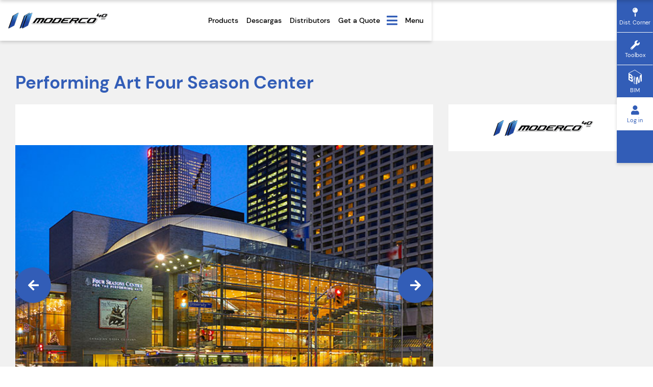

--- FILE ---
content_type: text/html; charset=UTF-8
request_url: https://www.moderco.com/projects/performing-art-four-season-center/?lang=es
body_size: 12295
content:
<!DOCTYPE html>
<html lang="es-ES" >
<head>
    <meta charset="UTF-8" />                   <!--Change content-->
    <meta name="viewport" content="width=device-width, initial-scale=1.0">
    <title>Performing Art Four Season Center - Moderco</title>
    <link rel="shortcut icon" type="image/jpg" href="https://www.moderco.com/wp-content/themes/moderco/images/favicon.png"/>

    <meta name='robots' content='index, follow, max-image-preview:large, max-snippet:-1, max-video-preview:-1' />
<link rel="alternate" hreflang="en-us" href="https://www.moderco.com/projects/performing-art-four-season-center/" />
<link rel="alternate" hreflang="fr-fr" href="https://www.moderco.com/projects/performing-art-four-season-center/?lang=fr" />
<link rel="alternate" hreflang="es-es" href="https://www.moderco.com/projects/performing-art-four-season-center/?lang=es" />
<link rel="alternate" hreflang="x-default" href="https://www.moderco.com/projects/performing-art-four-season-center/" />

	<!-- This site is optimized with the Yoast SEO plugin v23.3 - https://yoast.com/wordpress/plugins/seo/ -->
	<link rel="canonical" href="https://www.moderco.com/projects/performing-art-four-season-center/?lang=es" />
	<script type="application/ld+json" class="yoast-schema-graph">{"@context":"https://schema.org","@graph":[{"@type":"WebPage","@id":"https://www.moderco.com/projects/performing-art-four-season-center/?lang=es","url":"https://www.moderco.com/projects/performing-art-four-season-center/?lang=es","name":"Performing Art Four Season Center - Moderco","isPartOf":{"@id":"https://www.moderco.com/#website"},"primaryImageOfPage":{"@id":"https://www.moderco.com/projects/performing-art-four-season-center/?lang=es#primaryimage"},"image":{"@id":"https://www.moderco.com/projects/performing-art-four-season-center/?lang=es#primaryimage"},"thumbnailUrl":"https://www.moderco.com/wp-content/uploads/2016/03/0119.jpg","datePublished":"2017-12-22T09:59:16+00:00","dateModified":"2018-01-08T12:04:05+00:00","breadcrumb":{"@id":"https://www.moderco.com/projects/performing-art-four-season-center/?lang=es#breadcrumb"},"inLanguage":"es","potentialAction":[{"@type":"ReadAction","target":["https://www.moderco.com/projects/performing-art-four-season-center/?lang=es"]}]},{"@type":"ImageObject","inLanguage":"es","@id":"https://www.moderco.com/projects/performing-art-four-season-center/?lang=es#primaryimage","url":"https://www.moderco.com/wp-content/uploads/2016/03/0119.jpg","contentUrl":"https://www.moderco.com/wp-content/uploads/2016/03/0119.jpg","width":759,"height":445},{"@type":"BreadcrumbList","@id":"https://www.moderco.com/projects/performing-art-four-season-center/?lang=es#breadcrumb","itemListElement":[{"@type":"ListItem","position":1,"name":"Portada","item":"https://www.moderco.com/?lang=es"},{"@type":"ListItem","position":2,"name":"Projects","item":"https://www.moderco.com/projects/"},{"@type":"ListItem","position":3,"name":"Performing Art Four Season Center"}]},{"@type":"WebSite","@id":"https://www.moderco.com/#website","url":"https://www.moderco.com/","name":"Moderco","description":"Moderco","potentialAction":[{"@type":"SearchAction","target":{"@type":"EntryPoint","urlTemplate":"https://www.moderco.com/?s={search_term_string}"},"query-input":"required name=search_term_string"}],"inLanguage":"es"}]}</script>
	<!-- / Yoast SEO plugin. -->


<link rel='dns-prefetch' href='//maps.googleapis.com' />
	    <meta property="og:image" content="https://www.moderco.com/wp-content/uploads/2016/03/0119.jpg"/>
	  <script type="text/javascript">
/* <![CDATA[ */
window._wpemojiSettings = {"baseUrl":"https:\/\/s.w.org\/images\/core\/emoji\/15.0.3\/72x72\/","ext":".png","svgUrl":"https:\/\/s.w.org\/images\/core\/emoji\/15.0.3\/svg\/","svgExt":".svg","source":{"concatemoji":"https:\/\/www.moderco.com\/wp-includes\/js\/wp-emoji-release.min.js?ver=5fbbe2dd4f83863a384a6e6f9e84a4fe"}};
/*! This file is auto-generated */
!function(i,n){var o,s,e;function c(e){try{var t={supportTests:e,timestamp:(new Date).valueOf()};sessionStorage.setItem(o,JSON.stringify(t))}catch(e){}}function p(e,t,n){e.clearRect(0,0,e.canvas.width,e.canvas.height),e.fillText(t,0,0);var t=new Uint32Array(e.getImageData(0,0,e.canvas.width,e.canvas.height).data),r=(e.clearRect(0,0,e.canvas.width,e.canvas.height),e.fillText(n,0,0),new Uint32Array(e.getImageData(0,0,e.canvas.width,e.canvas.height).data));return t.every(function(e,t){return e===r[t]})}function u(e,t,n){switch(t){case"flag":return n(e,"\ud83c\udff3\ufe0f\u200d\u26a7\ufe0f","\ud83c\udff3\ufe0f\u200b\u26a7\ufe0f")?!1:!n(e,"\ud83c\uddfa\ud83c\uddf3","\ud83c\uddfa\u200b\ud83c\uddf3")&&!n(e,"\ud83c\udff4\udb40\udc67\udb40\udc62\udb40\udc65\udb40\udc6e\udb40\udc67\udb40\udc7f","\ud83c\udff4\u200b\udb40\udc67\u200b\udb40\udc62\u200b\udb40\udc65\u200b\udb40\udc6e\u200b\udb40\udc67\u200b\udb40\udc7f");case"emoji":return!n(e,"\ud83d\udc26\u200d\u2b1b","\ud83d\udc26\u200b\u2b1b")}return!1}function f(e,t,n){var r="undefined"!=typeof WorkerGlobalScope&&self instanceof WorkerGlobalScope?new OffscreenCanvas(300,150):i.createElement("canvas"),a=r.getContext("2d",{willReadFrequently:!0}),o=(a.textBaseline="top",a.font="600 32px Arial",{});return e.forEach(function(e){o[e]=t(a,e,n)}),o}function t(e){var t=i.createElement("script");t.src=e,t.defer=!0,i.head.appendChild(t)}"undefined"!=typeof Promise&&(o="wpEmojiSettingsSupports",s=["flag","emoji"],n.supports={everything:!0,everythingExceptFlag:!0},e=new Promise(function(e){i.addEventListener("DOMContentLoaded",e,{once:!0})}),new Promise(function(t){var n=function(){try{var e=JSON.parse(sessionStorage.getItem(o));if("object"==typeof e&&"number"==typeof e.timestamp&&(new Date).valueOf()<e.timestamp+604800&&"object"==typeof e.supportTests)return e.supportTests}catch(e){}return null}();if(!n){if("undefined"!=typeof Worker&&"undefined"!=typeof OffscreenCanvas&&"undefined"!=typeof URL&&URL.createObjectURL&&"undefined"!=typeof Blob)try{var e="postMessage("+f.toString()+"("+[JSON.stringify(s),u.toString(),p.toString()].join(",")+"));",r=new Blob([e],{type:"text/javascript"}),a=new Worker(URL.createObjectURL(r),{name:"wpTestEmojiSupports"});return void(a.onmessage=function(e){c(n=e.data),a.terminate(),t(n)})}catch(e){}c(n=f(s,u,p))}t(n)}).then(function(e){for(var t in e)n.supports[t]=e[t],n.supports.everything=n.supports.everything&&n.supports[t],"flag"!==t&&(n.supports.everythingExceptFlag=n.supports.everythingExceptFlag&&n.supports[t]);n.supports.everythingExceptFlag=n.supports.everythingExceptFlag&&!n.supports.flag,n.DOMReady=!1,n.readyCallback=function(){n.DOMReady=!0}}).then(function(){return e}).then(function(){var e;n.supports.everything||(n.readyCallback(),(e=n.source||{}).concatemoji?t(e.concatemoji):e.wpemoji&&e.twemoji&&(t(e.twemoji),t(e.wpemoji)))}))}((window,document),window._wpemojiSettings);
/* ]]> */
</script>
<link rel='stylesheet' id='formidable-css' href='https://www.moderco.com/wp-content/plugins/formidable/css/formidableforms.css?ver=6172000' type='text/css' media='all' />
<style id='wp-emoji-styles-inline-css' type='text/css'>

	img.wp-smiley, img.emoji {
		display: inline !important;
		border: none !important;
		box-shadow: none !important;
		height: 1em !important;
		width: 1em !important;
		margin: 0 0.07em !important;
		vertical-align: -0.1em !important;
		background: none !important;
		padding: 0 !important;
	}
</style>
<link rel='stylesheet' id='wp-block-library-css' href='https://www.moderco.com/wp-includes/css/dist/block-library/style.min.css?ver=5fbbe2dd4f83863a384a6e6f9e84a4fe' type='text/css' media='all' />
<style id='classic-theme-styles-inline-css' type='text/css'>
/*! This file is auto-generated */
.wp-block-button__link{color:#fff;background-color:#32373c;border-radius:9999px;box-shadow:none;text-decoration:none;padding:calc(.667em + 2px) calc(1.333em + 2px);font-size:1.125em}.wp-block-file__button{background:#32373c;color:#fff;text-decoration:none}
</style>
<style id='global-styles-inline-css' type='text/css'>
:root{--wp--preset--aspect-ratio--square: 1;--wp--preset--aspect-ratio--4-3: 4/3;--wp--preset--aspect-ratio--3-4: 3/4;--wp--preset--aspect-ratio--3-2: 3/2;--wp--preset--aspect-ratio--2-3: 2/3;--wp--preset--aspect-ratio--16-9: 16/9;--wp--preset--aspect-ratio--9-16: 9/16;--wp--preset--color--black: #000000;--wp--preset--color--cyan-bluish-gray: #abb8c3;--wp--preset--color--white: #ffffff;--wp--preset--color--pale-pink: #f78da7;--wp--preset--color--vivid-red: #cf2e2e;--wp--preset--color--luminous-vivid-orange: #ff6900;--wp--preset--color--luminous-vivid-amber: #fcb900;--wp--preset--color--light-green-cyan: #7bdcb5;--wp--preset--color--vivid-green-cyan: #00d084;--wp--preset--color--pale-cyan-blue: #8ed1fc;--wp--preset--color--vivid-cyan-blue: #0693e3;--wp--preset--color--vivid-purple: #9b51e0;--wp--preset--gradient--vivid-cyan-blue-to-vivid-purple: linear-gradient(135deg,rgba(6,147,227,1) 0%,rgb(155,81,224) 100%);--wp--preset--gradient--light-green-cyan-to-vivid-green-cyan: linear-gradient(135deg,rgb(122,220,180) 0%,rgb(0,208,130) 100%);--wp--preset--gradient--luminous-vivid-amber-to-luminous-vivid-orange: linear-gradient(135deg,rgba(252,185,0,1) 0%,rgba(255,105,0,1) 100%);--wp--preset--gradient--luminous-vivid-orange-to-vivid-red: linear-gradient(135deg,rgba(255,105,0,1) 0%,rgb(207,46,46) 100%);--wp--preset--gradient--very-light-gray-to-cyan-bluish-gray: linear-gradient(135deg,rgb(238,238,238) 0%,rgb(169,184,195) 100%);--wp--preset--gradient--cool-to-warm-spectrum: linear-gradient(135deg,rgb(74,234,220) 0%,rgb(151,120,209) 20%,rgb(207,42,186) 40%,rgb(238,44,130) 60%,rgb(251,105,98) 80%,rgb(254,248,76) 100%);--wp--preset--gradient--blush-light-purple: linear-gradient(135deg,rgb(255,206,236) 0%,rgb(152,150,240) 100%);--wp--preset--gradient--blush-bordeaux: linear-gradient(135deg,rgb(254,205,165) 0%,rgb(254,45,45) 50%,rgb(107,0,62) 100%);--wp--preset--gradient--luminous-dusk: linear-gradient(135deg,rgb(255,203,112) 0%,rgb(199,81,192) 50%,rgb(65,88,208) 100%);--wp--preset--gradient--pale-ocean: linear-gradient(135deg,rgb(255,245,203) 0%,rgb(182,227,212) 50%,rgb(51,167,181) 100%);--wp--preset--gradient--electric-grass: linear-gradient(135deg,rgb(202,248,128) 0%,rgb(113,206,126) 100%);--wp--preset--gradient--midnight: linear-gradient(135deg,rgb(2,3,129) 0%,rgb(40,116,252) 100%);--wp--preset--font-size--small: 13px;--wp--preset--font-size--medium: 20px;--wp--preset--font-size--large: 36px;--wp--preset--font-size--x-large: 42px;--wp--preset--spacing--20: 0.44rem;--wp--preset--spacing--30: 0.67rem;--wp--preset--spacing--40: 1rem;--wp--preset--spacing--50: 1.5rem;--wp--preset--spacing--60: 2.25rem;--wp--preset--spacing--70: 3.38rem;--wp--preset--spacing--80: 5.06rem;--wp--preset--shadow--natural: 6px 6px 9px rgba(0, 0, 0, 0.2);--wp--preset--shadow--deep: 12px 12px 50px rgba(0, 0, 0, 0.4);--wp--preset--shadow--sharp: 6px 6px 0px rgba(0, 0, 0, 0.2);--wp--preset--shadow--outlined: 6px 6px 0px -3px rgba(255, 255, 255, 1), 6px 6px rgba(0, 0, 0, 1);--wp--preset--shadow--crisp: 6px 6px 0px rgba(0, 0, 0, 1);}:where(.is-layout-flex){gap: 0.5em;}:where(.is-layout-grid){gap: 0.5em;}body .is-layout-flex{display: flex;}.is-layout-flex{flex-wrap: wrap;align-items: center;}.is-layout-flex > :is(*, div){margin: 0;}body .is-layout-grid{display: grid;}.is-layout-grid > :is(*, div){margin: 0;}:where(.wp-block-columns.is-layout-flex){gap: 2em;}:where(.wp-block-columns.is-layout-grid){gap: 2em;}:where(.wp-block-post-template.is-layout-flex){gap: 1.25em;}:where(.wp-block-post-template.is-layout-grid){gap: 1.25em;}.has-black-color{color: var(--wp--preset--color--black) !important;}.has-cyan-bluish-gray-color{color: var(--wp--preset--color--cyan-bluish-gray) !important;}.has-white-color{color: var(--wp--preset--color--white) !important;}.has-pale-pink-color{color: var(--wp--preset--color--pale-pink) !important;}.has-vivid-red-color{color: var(--wp--preset--color--vivid-red) !important;}.has-luminous-vivid-orange-color{color: var(--wp--preset--color--luminous-vivid-orange) !important;}.has-luminous-vivid-amber-color{color: var(--wp--preset--color--luminous-vivid-amber) !important;}.has-light-green-cyan-color{color: var(--wp--preset--color--light-green-cyan) !important;}.has-vivid-green-cyan-color{color: var(--wp--preset--color--vivid-green-cyan) !important;}.has-pale-cyan-blue-color{color: var(--wp--preset--color--pale-cyan-blue) !important;}.has-vivid-cyan-blue-color{color: var(--wp--preset--color--vivid-cyan-blue) !important;}.has-vivid-purple-color{color: var(--wp--preset--color--vivid-purple) !important;}.has-black-background-color{background-color: var(--wp--preset--color--black) !important;}.has-cyan-bluish-gray-background-color{background-color: var(--wp--preset--color--cyan-bluish-gray) !important;}.has-white-background-color{background-color: var(--wp--preset--color--white) !important;}.has-pale-pink-background-color{background-color: var(--wp--preset--color--pale-pink) !important;}.has-vivid-red-background-color{background-color: var(--wp--preset--color--vivid-red) !important;}.has-luminous-vivid-orange-background-color{background-color: var(--wp--preset--color--luminous-vivid-orange) !important;}.has-luminous-vivid-amber-background-color{background-color: var(--wp--preset--color--luminous-vivid-amber) !important;}.has-light-green-cyan-background-color{background-color: var(--wp--preset--color--light-green-cyan) !important;}.has-vivid-green-cyan-background-color{background-color: var(--wp--preset--color--vivid-green-cyan) !important;}.has-pale-cyan-blue-background-color{background-color: var(--wp--preset--color--pale-cyan-blue) !important;}.has-vivid-cyan-blue-background-color{background-color: var(--wp--preset--color--vivid-cyan-blue) !important;}.has-vivid-purple-background-color{background-color: var(--wp--preset--color--vivid-purple) !important;}.has-black-border-color{border-color: var(--wp--preset--color--black) !important;}.has-cyan-bluish-gray-border-color{border-color: var(--wp--preset--color--cyan-bluish-gray) !important;}.has-white-border-color{border-color: var(--wp--preset--color--white) !important;}.has-pale-pink-border-color{border-color: var(--wp--preset--color--pale-pink) !important;}.has-vivid-red-border-color{border-color: var(--wp--preset--color--vivid-red) !important;}.has-luminous-vivid-orange-border-color{border-color: var(--wp--preset--color--luminous-vivid-orange) !important;}.has-luminous-vivid-amber-border-color{border-color: var(--wp--preset--color--luminous-vivid-amber) !important;}.has-light-green-cyan-border-color{border-color: var(--wp--preset--color--light-green-cyan) !important;}.has-vivid-green-cyan-border-color{border-color: var(--wp--preset--color--vivid-green-cyan) !important;}.has-pale-cyan-blue-border-color{border-color: var(--wp--preset--color--pale-cyan-blue) !important;}.has-vivid-cyan-blue-border-color{border-color: var(--wp--preset--color--vivid-cyan-blue) !important;}.has-vivid-purple-border-color{border-color: var(--wp--preset--color--vivid-purple) !important;}.has-vivid-cyan-blue-to-vivid-purple-gradient-background{background: var(--wp--preset--gradient--vivid-cyan-blue-to-vivid-purple) !important;}.has-light-green-cyan-to-vivid-green-cyan-gradient-background{background: var(--wp--preset--gradient--light-green-cyan-to-vivid-green-cyan) !important;}.has-luminous-vivid-amber-to-luminous-vivid-orange-gradient-background{background: var(--wp--preset--gradient--luminous-vivid-amber-to-luminous-vivid-orange) !important;}.has-luminous-vivid-orange-to-vivid-red-gradient-background{background: var(--wp--preset--gradient--luminous-vivid-orange-to-vivid-red) !important;}.has-very-light-gray-to-cyan-bluish-gray-gradient-background{background: var(--wp--preset--gradient--very-light-gray-to-cyan-bluish-gray) !important;}.has-cool-to-warm-spectrum-gradient-background{background: var(--wp--preset--gradient--cool-to-warm-spectrum) !important;}.has-blush-light-purple-gradient-background{background: var(--wp--preset--gradient--blush-light-purple) !important;}.has-blush-bordeaux-gradient-background{background: var(--wp--preset--gradient--blush-bordeaux) !important;}.has-luminous-dusk-gradient-background{background: var(--wp--preset--gradient--luminous-dusk) !important;}.has-pale-ocean-gradient-background{background: var(--wp--preset--gradient--pale-ocean) !important;}.has-electric-grass-gradient-background{background: var(--wp--preset--gradient--electric-grass) !important;}.has-midnight-gradient-background{background: var(--wp--preset--gradient--midnight) !important;}.has-small-font-size{font-size: var(--wp--preset--font-size--small) !important;}.has-medium-font-size{font-size: var(--wp--preset--font-size--medium) !important;}.has-large-font-size{font-size: var(--wp--preset--font-size--large) !important;}.has-x-large-font-size{font-size: var(--wp--preset--font-size--x-large) !important;}
:where(.wp-block-post-template.is-layout-flex){gap: 1.25em;}:where(.wp-block-post-template.is-layout-grid){gap: 1.25em;}
:where(.wp-block-columns.is-layout-flex){gap: 2em;}:where(.wp-block-columns.is-layout-grid){gap: 2em;}
:root :where(.wp-block-pullquote){font-size: 1.5em;line-height: 1.6;}
</style>
<link rel='stylesheet' id='bbp-default-css' href='https://www.moderco.com/wp-content/plugins/bbpress/templates/default/css/bbpress.min.css?ver=2.6.11' type='text/css' media='all' />
<link rel='stylesheet' id='social-plugin-front-css-css' href='https://www.moderco.com/wp-content/plugins/social-plugin/css/social-plugin-front.css?ver=5fbbe2dd4f83863a384a6e6f9e84a4fe' type='text/css' media='all' />
<link rel='stylesheet' id='wpml-legacy-dropdown-0-css' href='https://www.moderco.com/wp-content/plugins/sitepress-multilingual-cms/templates/language-switchers/legacy-dropdown/style.min.css?ver=1' type='text/css' media='all' />
<style id='wpml-legacy-dropdown-0-inline-css' type='text/css'>
.wpml-ls-statics-shortcode_actions, .wpml-ls-statics-shortcode_actions .wpml-ls-sub-menu, .wpml-ls-statics-shortcode_actions a {border-color:#cdcdcd;}.wpml-ls-statics-shortcode_actions a, .wpml-ls-statics-shortcode_actions .wpml-ls-sub-menu a, .wpml-ls-statics-shortcode_actions .wpml-ls-sub-menu a:link, .wpml-ls-statics-shortcode_actions li:not(.wpml-ls-current-language) .wpml-ls-link, .wpml-ls-statics-shortcode_actions li:not(.wpml-ls-current-language) .wpml-ls-link:link {color:#444444;background-color:#ffffff;}.wpml-ls-statics-shortcode_actions a, .wpml-ls-statics-shortcode_actions .wpml-ls-sub-menu a:hover,.wpml-ls-statics-shortcode_actions .wpml-ls-sub-menu a:focus, .wpml-ls-statics-shortcode_actions .wpml-ls-sub-menu a:link:hover, .wpml-ls-statics-shortcode_actions .wpml-ls-sub-menu a:link:focus {color:#000000;background-color:#eeeeee;}.wpml-ls-statics-shortcode_actions .wpml-ls-current-language > a {color:#444444;background-color:#ffffff;}.wpml-ls-statics-shortcode_actions .wpml-ls-current-language:hover>a, .wpml-ls-statics-shortcode_actions .wpml-ls-current-language>a:focus {color:#000000;background-color:#eeeeee;}
</style>
<link rel='stylesheet' id='bootstraps-css' href='https://www.moderco.com/wp-content/themes/moderco/css/bootstrap.min.css?ver=5fbbe2dd4f83863a384a6e6f9e84a4fe' type='text/css' media='all' />
<link rel='stylesheet' id='slickcss-css' href='https://www.moderco.com/wp-content/themes/moderco/css/slick.min.css?ver=5fbbe2dd4f83863a384a6e6f9e84a4fe' type='text/css' media='all' />
<link rel='stylesheet' id='sliderS-css' href='https://www.moderco.com/wp-content/themes/moderco/css/slider-style.css?ver=5fbbe2dd4f83863a384a6e6f9e84a4fe' type='text/css' media='all' />
<link rel='stylesheet' id='bxsliders-css' href='https://www.moderco.com/wp-content/themes/moderco/css/jquery.bxslider.css?ver=5fbbe2dd4f83863a384a6e6f9e84a4fe' type='text/css' media='all' />
<link rel='stylesheet' id='fancys-css' href='https://www.moderco.com/wp-content/themes/moderco/css/components/jquery.fancybox.css?ver=5fbbe2dd4f83863a384a6e6f9e84a4fe' type='text/css' media='all' />
<link rel='stylesheet' id='fontawesome-css' href='https://www.moderco.com/wp-content/themes/moderco/fonts/fontawesome5.14.4/css/all.min.css?ver=5fbbe2dd4f83863a384a6e6f9e84a4fe' type='text/css' media='all' />
<link rel='stylesheet' id='style-css' href='https://www.moderco.com/wp-content/themes/moderco/style.css?ver=1753717728' type='text/css' media='all' />
<link rel='stylesheet' id='tablepress-default-css' href='https://www.moderco.com/wp-content/plugins/tablepress/css/build/default.css?ver=3.1.3' type='text/css' media='all' />
<script type="text/javascript" id="wpml-cookie-js-extra">
/* <![CDATA[ */
var wpml_cookies = {"wp-wpml_current_language":{"value":"es","expires":1,"path":"\/"}};
var wpml_cookies = {"wp-wpml_current_language":{"value":"es","expires":1,"path":"\/"}};
/* ]]> */
</script>
<script type="text/javascript" src="https://www.moderco.com/wp-content/plugins/sitepress-multilingual-cms/res/js/cookies/language-cookie.js?ver=4.6.12" id="wpml-cookie-js" defer="defer" data-wp-strategy="defer"></script>
<script type="text/javascript" src="https://www.moderco.com/wp-includes/js/jquery/jquery.min.js?ver=3.7.1" id="jquery-core-js"></script>
<script type="text/javascript" src="https://www.moderco.com/wp-includes/js/jquery/jquery-migrate.min.js?ver=3.4.1" id="jquery-migrate-js"></script>
<script type="text/javascript" src="https://www.moderco.com/wp-content/plugins/shoogaslider/js/jquery.fitvids.js?ver=5fbbe2dd4f83863a384a6e6f9e84a4fe" id="jquery.fitvids-js"></script>
<script type="text/javascript" src="https://www.moderco.com/wp-content/plugins/shoogaslider/js/shoogabxslider.js?ver=5fbbe2dd4f83863a384a6e6f9e84a4fe" id="shooga_bxslider-js"></script>
<script type="text/javascript" src="https://www.moderco.com/wp-content/plugins/shoogaslider/js/shoogaslider.js?ver=5fbbe2dd4f83863a384a6e6f9e84a4fe" id="shoogaslider-js"></script>
<script type="text/javascript" src="https://www.moderco.com/wp-content/plugins/social-plugin/js/script.js?ver=5fbbe2dd4f83863a384a6e6f9e84a4fe" id="social_script-js"></script>
<script type="text/javascript" src="https://www.moderco.com/wp-content/plugins/sitepress-multilingual-cms/templates/language-switchers/legacy-dropdown/script.min.js?ver=1" id="wpml-legacy-dropdown-0-js"></script>
<script type="text/javascript" src="https://www.moderco.com/wp-content/themes/moderco/js/jquery.bxslider-rahisified.min.js?ver=5fbbe2dd4f83863a384a6e6f9e84a4fe" id="bxslider-js"></script>
<script type="text/javascript" src="https://www.moderco.com/wp-content/themes/moderco/js/components/pgwslider.min.js?ver=5fbbe2dd4f83863a384a6e6f9e84a4fe" id="pgwslider-js"></script>
<script type="text/javascript" src="https://www.moderco.com/wp-content/themes/moderco/js/components/jquery.fancybox.js?ver=5fbbe2dd4f83863a384a6e6f9e84a4fe" id="fancybox-js"></script>
<script type="text/javascript" src="https://www.moderco.com/wp-content/themes/moderco/js/components/jquery.fancybox-media.js?ver=5fbbe2dd4f83863a384a6e6f9e84a4fe" id="fancybox-media-js"></script>
<script type="text/javascript" src="https://www.moderco.com/wp-content/themes/moderco/js/components/jquery.fancybox.pack.js?ver=5fbbe2dd4f83863a384a6e6f9e84a4fe" id="fancyboxpack-js"></script>
<script type="text/javascript" src="https://www.moderco.com/wp-content/themes/moderco/js/components/jquery.lazyload.js?ver=5fbbe2dd4f83863a384a6e6f9e84a4fe" id="lazyload-js"></script>
<script type="text/javascript" src="https://www.moderco.com/wp-content/themes/moderco/js/components/jquery.lazyloadxt.extra.min.js?ver=5fbbe2dd4f83863a384a6e6f9e84a4fe" id="lazyloadxt-js"></script>
<script type="text/javascript" src="https://www.moderco.com/wp-content/themes/moderco/js/components/jquery.appear.js?ver=5fbbe2dd4f83863a384a6e6f9e84a4fe" id="jqueryappear-js"></script>
<script type="text/javascript" src="https://www.moderco.com/wp-content/themes/moderco/js/svg-injector.min.js?ver=5fbbe2dd4f83863a384a6e6f9e84a4fe" id="svginjector-js"></script>
<script type="text/javascript" src="https://www.moderco.com/wp-content/themes/moderco/js/components/jquery.uniform.js?ver=5fbbe2dd4f83863a384a6e6f9e84a4fe" id="uniform-js"></script>
<script type="text/javascript" src="https://maps.googleapis.com/maps/api/js?key=AIzaSyCJuqosTaTzQdAC3joWSKJvlUSOozPKMm0&amp;libraries=places&amp;ver=5fbbe2dd4f83863a384a6e6f9e84a4fe" id="google_map-js"></script>
<script type="text/javascript" src="https://www.moderco.com/wp-content/themes/moderco/js/slick.min.js?ver=5fbbe2dd4f83863a384a6e6f9e84a4fe" id="slick-js"></script>
<script type="text/javascript" src="https://www.moderco.com/wp-content/themes/moderco/js/product_builder.js?ver=5fbbe2dd4f83863a384a6e6f9e84a4fe" id="product_builder-js"></script>
<script type="text/javascript" src="https://www.moderco.com/wp-content/themes/moderco/js/map.js?ver=5fbbe2dd4f83863a384a6e6f9e84a4fe" id="new_map-js"></script>
<script type="text/javascript" src="https://www.moderco.com/wp-content/themes/moderco/js/new_functions.js?ver=5fbbe2dd4f83863a384a6e6f9e84a4fe" id="new_functions-js"></script>
<script type="text/javascript" id="functions-js-extra">
/* <![CDATA[ */
var pwscriptvars = {"fileupload":"Upload your resume"};
var pwscriptvars1 = {"fileupload":"Upload your application letter"};
var pwscriptvarsfr = {"fileupload":"T\u00e9l\u00e9versez votre CV"};
var pwscriptvarsfr1 = {"fileupload":"T\u00e9l\u00e9versez votre lettre de candidature"};
var ajaxurl = {"url":"https:\/\/www.moderco.com\/wp-admin\/admin-ajax.php"};
/* ]]> */
</script>
<script type="text/javascript" src="https://www.moderco.com/wp-content/themes/moderco/js/functions.js?ver=1750360761" id="functions-js"></script>
<link rel="https://api.w.org/" href="https://www.moderco.com/wp-json/" /><link rel="EditURI" type="application/rsd+xml" title="RSD" href="https://www.moderco.com/xmlrpc.php?rsd" />

<link rel='shortlink' href='https://www.moderco.com/?p=10838&#038;lang=es' />
<link rel="alternate" title="oEmbed (JSON)" type="application/json+oembed" href="https://www.moderco.com/wp-json/oembed/1.0/embed?url=https%3A%2F%2Fwww.moderco.com%2Fprojects%2Fperforming-art-four-season-center%2F%3Flang%3Des" />
<link rel="alternate" title="oEmbed (XML)" type="text/xml+oembed" href="https://www.moderco.com/wp-json/oembed/1.0/embed?url=https%3A%2F%2Fwww.moderco.com%2Fprojects%2Fperforming-art-four-season-center%2F%3Flang%3Des&#038;format=xml" />
<meta name="generator" content="WPML ver:4.6.12 stt:1,4,2;" />
<!-- HFCM by 99 Robots - Snippet # 2: FB pixel -->
<!-- Facebook Pixel Code -->
<script>
!function(f,b,e,v,n,t,s)
{if(f.fbq)return;n=f.fbq=function(){n.callMethod?
n.callMethod.apply(n,arguments):n.queue.push(arguments)};
if(!f._fbq)f._fbq=n;n.push=n;n.loaded=!0;n.version='2.0';
n.queue=[];t=b.createElement(e);t.async=!0;
t.src=v;s=b.getElementsByTagName(e)[0];
s.parentNode.insertBefore(t,s)}(window,document,'script',
'https://connect.facebook.net/en_US/fbevents.js');
 fbq('init', '1338009210022331'); 
fbq('track', 'PageView');
</script>
<noscript>
 <img height="1" width="1" 
src="https://www.facebook.com/tr?id=1338009210022331&ev=PageView
&noscript=1"/>
</noscript>
<!-- End Facebook Pixel Code -->
<!-- /end HFCM by 99 Robots -->
<!-- HFCM by 99 Robots - Snippet # 3: Google Analytics -->
   <script>   
    (function(i,s,o,g,r,a,m)
    {i['GoogleAnalyticsObject']=r;i[r]=i[r]||function(){ 
    (i[r].q=i[r].q||[]).push(arguments)},i[r].l=1*new Date();a=s.createElement(o),   
    m=s.getElementsByTagName(o)[0];a.async=1;a.src=g;m.parentNode.insertBefore(a,m)   
    })(window,document,'script','//www.google-analytics.com/analytics.js','ga');    
    ga('create', 'UA-18736043-1', 'auto');   ga('send', 'pageview');  
  </script>
<!-- /end HFCM by 99 Robots -->
<!-- HFCM by 99 Robots - Snippet # 4: GA4 -->
<!-- Google tag (gtag.js) -->
<script async src="https://www.googletagmanager.com/gtag/js?id=G-5M6PZHDEEX"></script>
<script>
  window.dataLayer = window.dataLayer || [];
  function gtag(){dataLayer.push(arguments);}
  gtag('js', new Date());

  gtag('config', 'G-5M6PZHDEEX');
</script>
<!-- /end HFCM by 99 Robots -->
<script>document.documentElement.className += " js";</script>
<style type="text/css">.recentcomments a{display:inline !important;padding:0 !important;margin:0 !important;}</style>
</head>
<body>
    <!-- top_bottom_headers -->
<input type="hidden" name="hidden_linktoForum" id="hidden_linktoForum" value="https://www.moderco.com/?lang=es/forums/forum/318-2">
<header class="top_bottom_headers front_header">
    <div class="top_menu">
        <div class="flex_header">
            <div class="logo">
                <a href="https://www.moderco.com/?lang=es">
                    <img src="https://www.moderco.com/wp-content/themes/moderco/images/logo.gif">
                </a>
            </div>
            <div class='close_toogle'>    
                <span>Close Menu</span>
                <i class="fa fa-times"></i>
            </div>
        </div>
        <div class="top_cont">
            <div class="container">
                <div class="flex_bottom">
                    <div class="max_600">
                        <form role="search" method="post" class="search-form" action="https://www.moderco.com/?lang=es">
	<input type="search" class="search-field" placeholder="Search" value="" name="s" />
	<span class="square_search">
		<i class="fas fa-search"></i>
	</span>
</form>
                        <ul id="menu-header_menues" class="nav navbar-nav navigation"><li id="menu-item-139" class="menu-item menu-item-type-custom menu-item-object-custom menu-item-139"><a href="https://www.moderco.com/projects/?lang=es">Proyectos</a></li>
<li id="menu-item-29502" class="menu-item menu-item-type-post_type menu-item-object-page menu-item-29502"><a href="https://www.moderco.com/productos/?lang=es">Productos</a></li>
<li id="menu-item-5517" class="menu-item menu-item-type-post_type menu-item-object-page menu-item-5517"><a href="https://www.moderco.com/dealer/?lang=es">Distribuidores</a></li>
<li id="menu-item-29503" class="menu-item menu-item-type-custom menu-item-object-custom menu-item-29503"><a href="https://www.moderco.com/category/blog-es/?lang=es">Noticias</a></li>
<li id="menu-item-1672" class="menu-item menu-item-type-custom menu-item-object-custom menu-item-1672"><a href="https://www.moderco.com/forums/forum/downloads/?lang=es">Descargas</a></li>
<li id="menu-item-5519" class="menu-item menu-item-type-post_type menu-item-object-page menu-item-5519"><a href="https://www.moderco.com/about/?lang=es">Nosotros</a></li>
<li id="menu-item-29504" class="menu-item menu-item-type-custom menu-item-object-custom menu-item-29504"><a href="https://www.moderco.com/careers/?lang=es">Careers</a></li>
<li id="menu-item-5521" class="menu-item menu-item-type-post_type menu-item-object-page menu-item-5521"><a href="https://www.moderco.com/contact/?lang=es">Contáctenos</a></li>
</ul>                        <ul class="sub_buttons">
                            <li>
                                <div>
                                    <a href="https://www.moderco.com/?lang=es/toolbox/"><span>Toolbox</span></a>
                                </div>
                                <div>
                                    <a href="https://www.arcat.com/company/moderco-inc-34266/bim" target="_blank"><span>Bim</span></a>
                                </div>
                            </li>
                            <li>
                                <div class="quote_button">
                                    <a href="https://www.moderco.com/contact/?lang=es" target="_blank"><span>Get a quote</span></a>
                                </div>
                                <div class="login_logout">
                                    <a href="#" class="roundCorner loginse" id="login"><span>Log in</span></a>
                                    <a href="https://www.moderco.com/wp-login.php?action=logout&amp;lang=es&amp;redirect_to=https%3A%2F%2Fwww.moderco.com%2F%3Flang%3Des&amp;_wpnonce=29d8761f4c" class='log_out'><span>Logout</span></a>
                                </div>
                            </li>
                        </ul>
                    </div>
                    <div class="language_swich">
                        
<div
	 class="wpml-ls-statics-shortcode_actions wpml-ls wpml-ls-legacy-dropdown js-wpml-ls-legacy-dropdown" id="lang_sel">
	<ul>

		<li tabindex="0" class="wpml-ls-slot-shortcode_actions wpml-ls-item wpml-ls-item-es wpml-ls-current-language wpml-ls-last-item wpml-ls-item-legacy-dropdown">
			<a href="#" class="js-wpml-ls-item-toggle wpml-ls-item-toggle lang_sel_sel icl-es">
                <span class="wpml-ls-native icl_lang_sel_native">Es</span></a>

			<ul class="wpml-ls-sub-menu">
				
					<li class="icl-en wpml-ls-slot-shortcode_actions wpml-ls-item wpml-ls-item-en wpml-ls-first-item">
						<a href="https://www.moderco.com/projects/performing-art-four-season-center/" class="wpml-ls-link">
                            <span class="wpml-ls-native icl_lang_sel_native" lang="en">En</span><span class="wpml-ls-display icl_lang_sel_translated"><span class="wpml-ls-bracket icl_lang_sel_bracket"> (</span>In<span class="wpml-ls-bracket icl_lang_sel_bracket">)</span></span></a>
					</li>

				
					<li class="icl-fr wpml-ls-slot-shortcode_actions wpml-ls-item wpml-ls-item-fr">
						<a href="https://www.moderco.com/projects/performing-art-four-season-center/?lang=fr" class="wpml-ls-link">
                            <span class="wpml-ls-native icl_lang_sel_native" lang="fr">Fr</span></a>
					</li>

							</ul>

		</li>

	</ul>
</div>
                    </div>
                </div>
            </div>
        </div>
    </div>
    <div class="top_up ">
        <div class="close_top_up"></div>
        <div class="topBar_login_bbpress">
            
<form method="post" action="https://www.moderco.com/wp-login.php?lang=es" class="bbp-login-form">
	<fieldset class="bbp-form">
		<legend>Acceder</legend>

		<div class="bbp-username">
			<label for="user_login">Nombre de usuario: </label>
			<input type="text" name="log" value="" size="20" maxlength="100" id="user_login" autocomplete="off" />
		</div>

		<div class="bbp-password">
			<label for="user_pass">Contraseña: </label>
			<input type="password" name="pwd" value="" size="20" id="user_pass" autocomplete="off" />
		</div>

		<div class="bbp-remember-me">
			<input type="checkbox" name="rememberme" value="forever"  id="rememberme" />
			<label for="rememberme">Recordar mi contraseña</label>
		</div>

		<p style="display: none;"><label>Introduce algo especial:</label><input name="aio_special_field" type="text" class="aio_special_field" value="" /></p>
		<div class="bbp-submit-wrapper">

			<button type="submit" name="user-submit" id="user-submit" class="button submit user-submit">Acceder</button>

			
	<input type="hidden" name="user-cookie" value="1" />

	<input type="hidden" id="bbp_redirect_to" name="redirect_to" value="https://www.moderco.com/forums/forum/318-2/?lang=es" /><input type="hidden" id="_wpnonce" name="_wpnonce" value="27d7c943de" /><input type="hidden" name="_wp_http_referer" value="/projects/performing-art-four-season-center/?lang=es" />
		</div>
	</fieldset>
</form>
        </div>
    </div>

    <div class="tablet_menu">
        <div class="bottom_menu ">
            <div class="flex_header">
                <div class="logo">
                    <a href="https://www.moderco.com/?lang=es">
                        <img src="https://www.moderco.com/wp-content/themes/moderco/images/logo.gif">
                    </a>
                </div>
                <div class='mainmenu flex_header'>
                    <div class="navbar-collapse">
                        <ul id="menu-header_main_menu_es" class="nav navbar-nav navigation"><li id="menu-item-29207" class="menu-item menu-item-type-post_type menu-item-object-page menu-item-29207"><a href="https://www.moderco.com/productos/?lang=es">Products</a></li>
<li id="menu-item-29509" class="menu-item menu-item-type-custom menu-item-object-custom menu-item-29509"><a href="https://www.moderco.com/forums/forum/downloads/?lang=es">Descargas</a></li>
<li id="menu-item-29510" class="menu-item menu-item-type-custom menu-item-object-custom menu-item-29510"><a href="https://www.moderco.com/dealer/?lang=es">Distributors</a></li>
<li id="menu-item-29508" class="menu-item menu-item-type-custom menu-item-object-custom menu-item-29508"><a href="https://www.moderco.com/contact/">Get a Quote</a></li>
</ul>                    </div>
                    <button type="button" class="navbar-toggle" data-toggle="collapse" data-target=".navbar-main-collapse">
                        <i class="fa fa-bars"></i>
                        <span>Menu</span>
                    </button>
                </div>
            </div>
        </div>
                <div class="right_block">
            <ul>
                <li id="dist_corner"><a data_href="https://www.moderco.com/?lang=es/forums/forum/318-2/">
                    <i class="fas fa-map-pin"></i>
                    <span>Dist. Corner</span>
                </a></li>
                <li><a href="https://www.moderco.com/?lang=es/toolbox/">
                    <i class="fas fa-wrench"></i>
                    <span>Toolbox</span>
                </a></li>
                <li><a href="https://www.arcat.com/company/moderco-inc-34266/bim" target="_blank">
                    <svg xmlns="http://www.w3.org/2000/svg" viewBox="0 0 93.02 100.5"><defs><style>.cls-1{fill:#315bb4;}.cls-2{fill:#315bb3;}.cls-3{fill:#325db7;}</style></defs><g id="Layer_2" data-name="Layer 2"><g id="Layer_1-2" data-name="Layer 1"><path class="cls-1" d="M32.14,59.1a20.61,20.61,0,0,1,5.63,14.2c0,8.93-5.47,10.48-13.2,6L6.36,68.81l.13-46.74,17,9.83c7.34,4.24,12.66,11.5,12.63,20.31C36.13,56.65,34.43,58.67,32.14,59.1ZM23.62,70.2c3.26,1.88,5.55,1.58,5.56-2.36A10.11,10.11,0,0,0,23.76,59l-9-5.18,0,11.24,8.86,5.12M14.84,35.41l0,10.24,8.1,4.68C25.74,52,27.59,51.53,27.6,48a9.31,9.31,0,0,0-5.09-8.13l-7.67-4.43" transform="translate(-6.36)"/><polygon class="cls-1" points="92.89 30.95 93.02 77.72 85.09 82.3 84.98 43.21 77.38 86.75 69.04 91.57 61.51 56.76 61.5 95.92 53.57 100.5 53.44 53.73 65.85 46.56 73.32 79.17 80.59 38.05 92.89 30.95"/><polygon class="cls-2" points="48.57 57.39 48.56 60.73 39.34 61.44 39.34 61.48 48.54 66.8 48.53 69.75 35.32 62.13 35.33 58.96 44.77 58.2 44.77 58.16 35.35 52.72 35.36 49.76 48.57 57.39"/><polygon class="cls-2" points="48.59 51.4 48.58 54.57 35.37 46.95 35.38 43.78 48.59 51.4"/><polygon class="cls-2" points="48.52 72.8 48.49 83.61 46.16 82.26 46.18 74.63 43.2 72.91 43.19 79.59 40.84 78.24 40.86 71.56 35.31 68.35 35.31 65.18 48.52 72.8"/><path class="cls-2" d="M48.24,81.24a13.2,13.2,0,0,1,6.94,11.3c0,2-.78,6.87-7,3.29a13.23,13.23,0,0,1-6.94-11.32C41.27,82.5,42,77.65,48.24,81.24Zm0,11.42c3.7,2.13,4.63.25,4.63-1.46s-.91-4.65-4.6-6.79-4.63-.26-4.64,1.45.91,4.66,4.61,6.8" transform="translate(-6.36)"/><polygon class="cls-3" points="90 32.63 43.87 3.14 3.4 23.99 0.16 22.11 44.01 0 92.95 30.96 90 32.63"/></g></g></svg>
                    <span>BIM</span>
                </a></li>
                <li class="active login_logout">
                    <a href="#" class="roundCorner loginse" id="login" >
                        <i class="fas fa-user"></i>
                        <span>Log in</span>
                    </a>
                    <a href="https://www.moderco.com/wp-login.php?action=logout&amp;lang=es&amp;redirect_to=https%3A%2F%2Fwww.moderco.com%2F%3Flang%3Des&amp;_wpnonce=29d8761f4c" class='log_out' disabled>
                        <i class="fas fa-user"></i>
                        <span>Logout</span>
                    </a>
                </li>
                <li class="sidebar_wpml_switcher">
                     
<div
	 class="wpml-ls-statics-shortcode_actions wpml-ls wpml-ls-legacy-dropdown js-wpml-ls-legacy-dropdown" id="lang_sel">
	<ul>

		<li tabindex="0" class="wpml-ls-slot-shortcode_actions wpml-ls-item wpml-ls-item-es wpml-ls-current-language wpml-ls-last-item wpml-ls-item-legacy-dropdown">
			<a href="#" class="js-wpml-ls-item-toggle wpml-ls-item-toggle lang_sel_sel icl-es">
                <span class="wpml-ls-native icl_lang_sel_native">Es</span></a>

			<ul class="wpml-ls-sub-menu">
				
					<li class="icl-en wpml-ls-slot-shortcode_actions wpml-ls-item wpml-ls-item-en wpml-ls-first-item">
						<a href="https://www.moderco.com/projects/performing-art-four-season-center/" class="wpml-ls-link">
                            <span class="wpml-ls-native icl_lang_sel_native" lang="en">En</span><span class="wpml-ls-display icl_lang_sel_translated"><span class="wpml-ls-bracket icl_lang_sel_bracket"> (</span>In<span class="wpml-ls-bracket icl_lang_sel_bracket">)</span></span></a>
					</li>

				
					<li class="icl-fr wpml-ls-slot-shortcode_actions wpml-ls-item wpml-ls-item-fr">
						<a href="https://www.moderco.com/projects/performing-art-four-season-center/?lang=fr" class="wpml-ls-link">
                            <span class="wpml-ls-native icl_lang_sel_native" lang="fr">Fr</span></a>
					</li>

							</ul>

		</li>

	</ul>
</div>
                </li>
            </ul>
        </div>
        </div>

</header>
<div class="wrapp other-pages-wrapp">
<section class="grayBG">
    <div class="container"> 
	    <div class = 'singleProjecst parent' id="contHasClass">
	    	<div class="col-lg-12 col-md-12"><h1>Performing Art Four Season Center</h1></div>
	    	
	    	<article class="article" id="prjts">
	    							<ul class = "single_project_sld">
				        				            <li style="background-image: url(https://www.moderco.com/wp-content/uploads/2015/09/0318.jpg);" ></li>
				        				            <li style="background-image: url(https://www.moderco.com/wp-content/uploads/2015/09/0219.jpg);" ></li>
				        				            <li style="background-image: url(https://www.moderco.com/wp-content/uploads/2016/03/0119.jpg);" ></li>
				        					</ul>
				 

	    		<div class="greenburg">
			        			        	<div class="project_addr_block">		        		
						 				        	</div>

					
					<div class ='blockIcons'>
				 		<span class = 'socIcons clearfix'>
							<div class="social_links clearfix"><div class="facebook"><a href="http://www.facebook.com/sharer.php?u=https://www.moderco.com/projects/performing-art-four-season-center/?lang=es&amp;t=Performing Art Four Season Center" title="Share on facebook"><img class="inject" id="upload_image_facebook" type="text" src="https://www.moderco.com/wp-content/uploads/2018/10/facebook.png" /></a></div><div class="twitter"><a href="https://twitter.com/share?url=&amp;text=Performing Art Four Season Center" title="Tweet this!"><img class="inject" id="upload_image_twitter" type="text" src="https://www.moderco.com/wp-content/uploads/2018/10/twitter.png" /></a></div><div class="linkedin"><a href="http://www.linkedin.com/shareArticle?mini=true&amp;title=Performing Art Four Season Center&amp;url=https://www.moderco.com/projects/performing-art-four-season-center/?lang=es" title="Share on linkedin."><img class="inject" id="upload_image_linkedin" type="text" src="https://www.moderco.com/wp-content/uploads/2018/10/linkedin.png" /></a></div><div class="gplus"><a href="https://plus.google.com/share?url=https://www.moderco.com/projects/performing-art-four-season-center/?lang=es" title="Share on gplus."><img class="inject" id="upload_image_gplus" type="text" src="https://www.moderco.com/wp-content/uploads/2018/10/gplus.png" /></a></div></div>						</span>
					</div>
				</div>
	    	</article>

	    	<aside class="sidebar">
				<div class="cont projectSidebar">
								 		<div class="logo">			 			
					 		<img src="https://www.moderco.com/wp-content/themes/moderco/images/logo.gif">
				 		</div>
				 					</div>
			</aside>
			
	    </div>
    </div>
    <input id="imgPath" type='hidden' value="https://www.moderco.com/wp-content/themes/moderco/images/marker.png" />
</section>

</div> <!-- wrap -->
<footer>
    <div class="newsLettere">
        <div class = "container">
        <div class="frm_forms  with_frm_style frm_style_formidable-style" id="frm_form_22_container" >
<form enctype="multipart/form-data" method="post" class="frm-show-form  frm_ajax_submit  frm_pro_form " id="form_qrj4o" >
<div class="frm_form_fields ">
<fieldset>
<div class='titleDesc'>
<legend class="frm_hidden">SUSCRÍBETE A NUESTRO BOLETÍN</legend>
<h3 class="frm_form_title">SUSCRÍBETE A NUESTRO BOLETÍN</h3>

</div><div class="frm_fields_container">
<input type="hidden" name="frm_action" value="create" />
<input type="hidden" name="form_id" value="22" />
<input type="hidden" name="frm_hide_fields_22" id="frm_hide_fields_22" value="" />
<input type="hidden" name="form_key" value="qrj4o" />
<input type="hidden" name="item_meta[0]" value="" />
<input type="hidden" id="frm_submit_entry_22" name="frm_submit_entry_22" value="d048c3a609" /><input type="hidden" name="_wp_http_referer" value="/projects/performing-art-four-season-center/?lang=es" /><div class='inputsAndsubmit'>
<div id="frm_field_180_container" class="frm_form_field form-field  frm_required_field frm_top_container">
    <label for="field_sfctn" class="frm_primary_label">Single Line Text
        <span class="frm_required">*</span>
    </label>
    <input type="text" id="field_sfctn" name="item_meta[180]" value=""  placeholder="Tu nombre" data-reqmsg="Single Line Text cannot be blank." aria-required="true" data-invmsg="Single Line Text is invalid" aria-invalid="false"  />
    
    
</div>
<div id="frm_field_181_container" class="frm_form_field form-field  frm_required_field frm_top_container">
    <label for="field_y9pdw" class="frm_primary_label">Single Line Text
        <span class="frm_required">*</span>
    </label>
    <input type="text" id="field_y9pdw" name="item_meta[181]" value=""  placeholder="Tu correo electrónico" data-reqmsg="Single Line Text cannot be blank." aria-required="true" data-invmsg="Single Line Text is invalid" aria-invalid="false"  />
    
    
</div>
<div id="frm_field_575_container" class="frm_form_field form-field  frm_none_container">
	<label for="h-captcha-response" id="field_6mfm5_label" class="frm_primary_label">Captcha
		<span class="frm_required" aria-hidden="true"></span>
	</label>
	<div  id="field_6mfm5" class="cf-turnstile" data-sitekey="0x4AAAAAABAUOxMuIhOmnmxu" data-size="normal" data-theme="light"></div>
	
	
</div>
<div id="frm_field_567_container" class="frm_form_field form-field ">
	<div class="frm_submit">

<span id="sub_scribe">></span>
<input type="submit" value="SUSCRIBIR"  class="frm_final_submit" />
<img class="frm_ajax_loading" src="https://www.moderco.com/wp-content/plugins/formidable/images/ajax_loader.gif" alt="Sending"/>

</div>
</div>
</div>
	<input type="hidden" name="item_key" value="" />
				<div class="frm__65e1e1479d0e0">
				<label for="frm_email_22" >
					Si eres humano, deja este campo en blanco.				</label>
				<input  id="frm_email_22" type="email" class="frm_verify" name="frm__65e1e1479d0e0" value=""  />
			</div>
		<input name="frm_state" type="hidden" value="KM/RvOG9djuuwGQp1vThALyRAjutmSW3+TNkhqb+C0fVz36PrbdVTZ+uk08M32gr" /></div>
</fieldset>
</div>
</form>
</div>
        </div>       
    </div>
             
    <section>
        <div class = "container">
            <div class="footer-menu clearfix">
                <div class="col-md-12 col-lg-12 col-sm-12 col-xs-12">  
                    <div class="mmf">
                        <h3>Moderco is member of</h3>
                        <div class="img_members">
                            
                           <div id="widget_sp_image-59" class="widget-container widget_sp_image"><a href="http://www.bsdsoftlink.com/" target="_self" class="widget_sp_image-image-link"><img width="80" height="40" class="attachment-full" style="max-width: 100%;" src="https://www.moderco.com/wp-content/uploads/2026/01/master_spec_logo5.webp" /></a></div><div id="widget_sp_image-21" class="widget-container widget_sp_image"><a href="http://www.arcat.com/arcatcos/cos34/arc34266.html" target="_self" class="widget_sp_image-image-link"><img width="80" height="40" class="attachment-full" style="max-width: 100%;" src="https://www.moderco.com/wp-content/uploads/2016/03/Arcat.jpg" /></a></div><div id="widget_sp_image-60" class="widget-container widget_sp_image"><a href="http://www.aia.org/education/" target="_self" class="widget_sp_image-image-link"><img width="80" height="40" class="attachment-full" style="max-width: 100%;" src="https://www.moderco.com/wp-content/uploads/2016/03/Aia.jpg" /></a></div><div id="widget_sp_image-61" class="widget-container widget_sp_image"><a href="http://www.cme-mec.ca/" target="_self" class="widget_sp_image-image-link"><img width="80" height="40" class="attachment-full" style="max-width: 100%;" src="https://www.moderco.com/wp-content/uploads/2016/03/CME-MEC.jpg" /></a></div><div id="widget_sp_image-62" class="widget-container widget_sp_image"><a href="http://www.ccirs.qc.ca/" target="_self" class="widget_sp_image-image-link"><img width="80" height="40" class="attachment-full" style="max-width: 100%;" src="https://www.moderco.com/wp-content/uploads/2016/03/ccirs.jpg" /></a></div><div id="widget_sp_image-63" class="widget-container widget_sp_image"><a href="https://www.stiq.com/" target="_self" class="widget_sp_image-image-link"><img width="80" height="40" class="attachment-full" style="max-width: 100%;" src="https://www.moderco.com/wp-content/uploads/2016/03/STIQ.png" /></a></div>                        </div>
                    </div>

                    <div class="mmf">
                        <h3>Other Business Partners</h3>
                        <div class="img_members">
                           <div id="widget_sp_image-13" class="widget-container widget_sp_image"><a href="http://www.sysprotec.cl/" target="_blank" class="widget_sp_image-image-link"><img width="80" height="40" class="attachment-full" style="max-width: 100%;" src="https://www.moderco.com/wp-content/uploads/2016/03/sysprotec.jpg" /></a></div><div id="widget_sp_image-14" class="widget-container widget_sp_image"><a href="http://murosmodulares.com.mx/" target="_blank" class="widget_sp_image-image-link"><img width="80" height="40" class="attachment-full" style="max-width: 100%;" src="https://www.moderco.com/wp-content/uploads/2016/03/ecarsa.jpg" /></a></div><div id="widget_sp_image-12" class="widget-container widget_sp_image"><a href="http://www.algaflex.com/" target="_blank" class="widget_sp_image-image-link"><img width="80" height="40" class="attachment-full" style="max-width: 100%;" src="https://www.moderco.com/wp-content/uploads/2016/03/algaflex.jpg" /></a></div>                        </div>
                    </div>

                    <div class="footer_menu clearfix">
                        <ul id="menu-footer_menu-es" class="footer_menu clearfix"><li id="menu-item-5398" class="menu-item menu-item-type-post_type menu-item-object-page menu-item-home menu-item-5398"><a href="https://www.moderco.com/?lang=es">Inicio</a></li>
<li id="menu-item-5399" class="menu-item menu-item-type-post_type menu-item-object-page menu-item-5399"><a href="https://www.moderco.com/about/?lang=es">Nosotros</a></li>
<li id="menu-item-11083" class="menu-item menu-item-type-taxonomy menu-item-object-category menu-item-11083"><a href="https://www.moderco.com/category/blog-es/?lang=es">Noticias</a></li>
<li id="menu-item-11031" class="menu-item menu-item-type-post_type menu-item-object-page menu-item-11031"><a href="https://www.moderco.com/productos/?lang=es">Productos</a></li>
<li id="menu-item-5400" class="menu-item menu-item-type-post_type menu-item-object-page menu-item-5400"><a href="https://www.moderco.com/dealer/?lang=es">Distribuidores</a></li>
<li id="menu-item-5401" class="menu-item menu-item-type-post_type menu-item-object-page menu-item-5401"><a href="https://www.moderco.com/contact/?lang=es">Contáctenos</a></li>
</ul>                    </div>
                </div>                   
            </div>
        </div>

        <div class="shooga_info">
			<p>Copyright © 2026 Moderco. All rights reserved.</p>
		</div>
    </section>

    
<script type="text/javascript" id="bbp-swap-no-js-body-class">
	document.body.className = document.body.className.replace( 'bbp-no-js', 'bbp-js' );
</script>

<script type="text/javascript" id="formidable-js-extra">
/* <![CDATA[ */
var frm_js = {"ajax_url":"https:\/\/www.moderco.com\/wp-admin\/admin-ajax.php","images_url":"https:\/\/www.moderco.com\/wp-content\/plugins\/formidable\/images","loading":"Cargando\u2026","remove":"Eliminar","offset":"4","nonce":"ed21416eb1","id":"ID","no_results":"No se encontraron resultados","file_spam":"Ese archivo parece ser Spam.","calc_error":"Hay un error en el c\u00e1lculo en el campo con clave","empty_fields":"Por favor, rellena los campos obligatorios antes de subir un archivo.","focus_first_error":"1","include_alert_role":"1","include_resend_email":""};
var frm_password_checks = {"eight-char":{"label":"M\u00ednimo 8 caracteres","regex":"\/^.{8,}$\/","message":"Las contrase\u00f1as deben tener al menos 8 caracteres"},"lowercase":{"label":"1 letra min\u00fascula","regex":"#[a-z]+#","message":"Las contrase\u00f1as deben incluir al menos una letra min\u00fascula"},"uppercase":{"label":"1 letra may\u00fascula","regex":"#[A-Z]+#","message":"Las contrase\u00f1as deben incluir al menos una letra may\u00fascula"},"number":{"label":"1 n\u00famero","regex":"#[0-9]+#","message":"Las contrase\u00f1as deben incluir al menos un n\u00famero"},"special-char":{"label":"1 caracter especial","regex":"\/(?=.*[^a-zA-Z0-9])\/","message":"Password no es v\u00e1lido"}};
/* ]]> */
</script>
<script type="text/javascript" src="https://www.moderco.com/wp-content/plugins/formidable-pro/js/frm.min.js?ver=6.12" id="formidable-js"></script>
<script type="text/javascript" id="formidable-js-after">
/* <![CDATA[ */
window.frm_js.repeaterRowDeleteConfirmation = "Are you sure you want to delete this row?";
/* ]]> */
</script>
<script type="text/javascript" defer="defer" async="async" src="https://challenges.cloudflare.com/turnstile/v0/api.js?onload=frmTurnstile&amp;render=explicit&amp;ver=3" id="captcha-api-js"></script>
<script>
/*<![CDATA[*/
/*]]>*/
</script>
</footer>

</body>
</html>

--- FILE ---
content_type: text/css
request_url: https://www.moderco.com/wp-content/themes/moderco/style.css?ver=1753717728
body_size: 27361
content:
@charset "UTF-8";
/*
THEME NAME: Moderco
AUTHOR: ShooGa marketing
VERSION: 1.0
*/
/*$color_biscay_approx: #122f5b;*/
.blog-post .read_more_link {
  padding: 0;
  display: -webkit-flex;
  display: -ms-flexbox;
  display: flex;
  -webkit-align-items: center;
      -ms-flex-align: center;
          align-items: center;
  position: relative;
  transition: 0.7s;
}
.blog-post .read_more_link i {
  transition: 0.7s;
  display: -webkit-flex;
  display: -ms-flexbox;
  display: flex;
  -webkit-align-items: center;
      -ms-flex-align: center;
          align-items: center;
  transition: 0.7s;
}
.blog-post .read_more_link i:before {
  width: 22px;
  height: 22px;
  text-align: center;
  font-size: 14px;
  border-radius: 50%;
  color: #fff;
  background: #325DB7;
  display: -webkit-flex;
  display: -ms-flexbox;
  display: flex;
  -webkit-align-items: center;
      -ms-flex-align: center;
          align-items: center;
  -webkit-justify-content: center;
      -ms-flex-pack: center;
          justify-content: center;
}
.blog-post .read_more_link i:after {
  content: "";
  display: block;
  width: 15px;
  height: 1px;
  background-color: #325DB7;
  transition: 0.7s;
}
.blog-post .read_more_link span {
  color: #325DB7;
  font: normal normal normal 16px/17px "DMSansMedium";
}
.blog-post .read_more_link:hover i:after {
  width: 0;
}

.frm_forms.frm_style_formidable-style form .frm_fields_container .frm_submit button.frm_button_submit, .our_services .product_feed_new .lire_suite {
  background-color: unset !important;
  display: -webkit-flex !important;
  display: -ms-flexbox !important;
  display: flex !important;
  -webkit-align-items: center;
      -ms-flex-align: center;
          align-items: center;
  padding: 0 !important;
  margin: 0 !important;
  -webkit-justify-content: flex-start;
      -ms-flex-pack: start;
          justify-content: flex-start;
  color: #325db7 !important;
  text-transform: capitalize !important;
  border: unset !important;
  box-shadow: unset;
  font: normal normal normal 16px/17px "DMSansMedium" !important;
  transition: 0.7s;
}
.frm_forms.frm_style_formidable-style form .frm_fields_container .frm_submit button.frm_button_submit span, .our_services .product_feed_new .lire_suite span {
  width: 14px;
  height: 1px;
  margin-right: 10px;
  display: inline-block;
  background-color: #325db7;
  transition: 0.7s;
}
.frm_forms.frm_style_formidable-style form .frm_fields_container .frm_submit button.frm_button_submit:before, .our_services .product_feed_new .lire_suite:before {
  width: 30px;
  height: 30px;
  background-color: #325db7;
  border-radius: 50%;
  content: "";
  font-family: "Font Awesome 5 free";
  font-weight: 600;
  font-size: 14px;
  color: #fff;
  display: -webkit-flex;
  display: -ms-flexbox;
  display: flex;
  -webkit-align-items: center;
      -ms-flex-align: center;
          align-items: center;
  -webkit-justify-content: center;
      -ms-flex-pack: center;
          justify-content: center;
}
.frm_forms.frm_style_formidable-style form .frm_fields_container .frm_submit button.frm_button_submit:hover span, .our_services .product_feed_new .lire_suite:hover span {
  width: 0;
}

.fl-button-wrap a {
  background-color: unset !important;
  display: -webkit-flex !important;
  display: -ms-flexbox !important;
  display: flex !important;
  -webkit-align-items: center;
      -ms-flex-align: center;
          align-items: center;
  padding: 0 !important;
  margin: 0 !important;
  -webkit-justify-content: center;
      -ms-flex-pack: center;
          justify-content: center;
  color: #325db7 !important;
  text-transform: capitalize !important;
  border: unset !important;
  box-shadow: unset;
  font: normal normal normal 16px/17px "DMSansRegular" !important;
  transition: 0.7s;
}
.fl-button-wrap a span {
  color: #325db7 !important;
  display: -webkit-flex;
  display: -ms-flexbox;
  display: flex;
  -webkit-align-items: center;
      -ms-flex-align: center;
          align-items: center;
}
.fl-button-wrap a span:before {
  content: "";
  width: 14px;
  height: 1px;
  margin-right: 10px;
  display: inline-block;
  background-color: #325db7;
  transition: 0.7s;
}
.fl-button-wrap a:before {
  width: 30px;
  height: 30px;
  background-color: #325db7;
  border-radius: 50%;
  content: "";
  font-family: "Font Awesome 5 free";
  font-weight: 600;
  font-size: 14px;
  color: #fff;
  display: -webkit-flex;
  display: -ms-flexbox;
  display: flex;
  -webkit-align-items: center;
      -ms-flex-align: center;
          align-items: center;
  -webkit-justify-content: center;
      -ms-flex-pack: center;
          justify-content: center;
}
.fl-button-wrap a:hover span:before {
  width: 0;
}

img, a img {
  border: none;
  height: auto;
  width: 100%;
  margin: 0 auto;
}

.blue_button {
  padding: 7px 30px !important;
  color: #fff !important;
  background-color: #325db7 !important;
  text-transform: uppercase;
  display: table;
  margin-top: 15px;
}

.infoWindoButton {
  padding: 7px 30px !important;
  color: #fff !important;
  background-color: #325db7 !important;
  text-transform: uppercase;
  display: table;
}

.frm_forms.frm_style_formidable-style form .frm_fields_container .frm_dropzone > div, .frm_forms.frm_style_formidable-style form .frm_fields_container .frm_form_field.form-field input, .frm_forms.frm_style_formidable-style form .frm_fields_container .frm_form_field.form-field textarea, .frm_forms.frm_style_formidable-style form .frm_fields_container .frm_form_field.form-field select, .carriere_form input, .carriere_form textarea {
  border-radius: none !important;
  border: none !important;
  border-color: #fff !important;
  box-shadow: none !important;
}

.masonry .masonry-item:hover img, .home_prjts:hover img, .our_services .lire_suite:hover img, #changeBlockProjects .col-md-3:hover img {
  transition: 0.3s;
  -webkit-transform: scale(1.1);
      -ms-transform: scale(1.1);
          transform: scale(1.1);
}

body p {
  line-height: 24px;
}

h1, h2 {
  margin-bottom: 20px;
}

h1, h2 {
  color: #325db7;
  font: normal normal 35px/45px "DMSansBold" !important;
}

h3 {
  color: #325db7;
  font: normal normal 24px/30px "DMSansBold" !important;
}

ul, ol {
  -webkit-padding-start: 0;
  -moz-padding-start: 0;
}

ol {
  padding-left: 20px;
}

@media all and (min-width: 992px) {
  .top_bottom_headers .container {
    padding: 0;
  }
}
@font-face {
  font-family: "DMSansRegular";
  src: url("fonts/DMSansRegular.ttf") format("truetype");
  font-style: normal;
  font-weight: normal;
}
@font-face {
  font-family: "DMSansBold";
  src: url("fonts/DMSansBold.ttf") format("truetype");
  font-style: normal;
  font-weight: normal;
}
@font-face {
  font-family: "DMSansMedium";
  src: url("fonts/DMSansMedium.ttf") format("truetype");
  font-style: normal;
  font-weight: normal;
}
.black_opacity {
  background-color: rgba(0, 0, 0, 0.4);
  position: absolute;
  width: 100% !important;
  height: 100%;
  top: 0;
  left: 0;
  z-index: 0;
}

.relative {
  position: relative;
}

@media all and (min-width: 992px) {
  .alignleft {
    float: left;
    margin-right: 30px;
    width: auto !important;
  }

  .alignright {
    float: right;
    margin-left: 30px;
  }

  .aligncenter {
    margin: 0 auto;
  }
}
.grey_bg {
  background-color: #E4E4E4;
}

.banner .fl-module-heading h1.fl-heading, .banner .fl-module-heading h3.fl-heading {
  max-width: 500px;
  margin: 0 auto !important;
  padding: 10px 20px !important;
}
.banner .fl-module-heading h1.fl-heading span, .banner .fl-module-heading h3.fl-heading span {
  font-weight: bold;
}
.banner .fl-module-heading h1.fl-heading {
  background-color: rgba(255, 255, 255, 0.5);
}
.banner .fl-module-heading h1.fl-heading span {
  color: #333;
}
.banner .fl-module-heading h3.fl-heading {
  background-color: rgba(50, 93, 183, 0.5);
}
.banner .fl-module-heading h3.fl-heading span {
  color: white;
}

.fl-photo-content {
  display: block;
}

.grayBG {
  background-color: #F1F1F1;
}

section#blog, section#topic, section#project, section#single-carriere {
  padding: 10px 0 0;
}
section#blog h1, section#topic h1, section#project h1, section#single-carriere h1 {
  margin-top: 30px;
}

.fl-photo-content img {
  width: inherit !important;
}

.fl-rich-text ul li, .single-blog ul li {
  list-style: none;
  padding-left: 30px !important;
  background: url(images/menu_lang_bg1.png) no-repeat left top;
  line-height: 25px;
  background-position: 0 3px;
}

.single-blog iframe {
  max-width: 100%;
}

.block-with-table table {
  width: 100% !important;
}
.block-with-table table td {
  padding: 10px;
}
.block-with-table table thead tr {
  background-color: #325db7;
}
.block-with-table table thead tr td {
  color: white;
}
.block-with-table table tbody tr:nth-child(odd) {
  background-color: #f1f1f1;
}

.Block:nth-child(4n+1) {
  clear: left;
}

.alignCenter {
  text-align: center;
}

.fl-rich-text *:not(i) {
  font: normal normal normal 16px/24px "DMSansRegular";
  color: #5D5D5D;
}

@media all and (min-width: 992px) {
  .other-pages-wrapp {
    padding-top: 80px;
  }
}
@media all and (max-width: 991px) {
  .other-pages-wrapp {
    padding-top: 75px;
  }
}
html {
  position: relative;
}

a {
  text-decoration: none !important;
  outline: none;
  color: #333;
}
p {
  color: #636363;
}

body {
  font-family: "DMSansRegular";
  overflow-x: hidden;
}

.clearfix:after {
  content: ".";
  display: block;
  clear: both;
  visibility: hidden;
  line-height: 0;
  height: 0;
}

.loadGif {
  margin: 0 auto;
  text-align: center;
  position: absolute;
  left: 0;
  right: 0;
}

ul {
  list-style-type: disc;
}

/*new mobile menu style*/
@media all and (max-width: 991px) {
  .hide_in_mobile {
    display: none;
  }
}
@media all and (max-width: 991px) {
  .logo img {
    width: inherit;
  }
}
/* new header */
header {
  position: relative;
  background-color: #f1f1f1;
  z-index: 10;
}
header .fixed_menu {
  position: fixed !important;
  top: 0;
  left: 0;
  right: 0;
  z-index: 9999;
}
header.front_header .bottom_menu {
  position: fixed;
  left: 0;
  right: 0;
  transition: 0.2s;
  z-index: 999;
}
header.front_header .right_block {
  max-width: 80px;
}
header.front_header .right_block ul {
  position: fixed;
  right: 0;
  z-index: 999;
}
header.front_header .right_block div.wpml-ls-statics-shortcode_actions {
  -webkit-align-self: stretch;
      -ms-flex-item-align: stretch;
          align-self: stretch;
  display: -webkit-flex;
  display: -ms-flexbox;
  display: flex;
  -webkit-align-items: center;
      -ms-flex-align: center;
          align-items: center;
  -webkit-justify-content: center;
      -ms-flex-pack: center;
          justify-content: center;
  width: 100%;
}
header.front_header .right_block li.sidebar_wpml_switcher:hover a.wpml-ls-link {
  color: #325db7 !important;
}
header.front_header .right_block li.sidebar_wpml_switcher ul {
  position: static;
  display: -webkit-flex;
  display: -ms-flexbox;
  display: flex;
  -webkit-justify-content: center;
      -ms-flex-pack: center;
          justify-content: center;
  -webkit-align-self: stretch;
      -ms-flex-item-align: stretch;
          align-self: stretch;
  border: none;
  width: 100%;
}
header.front_header .right_block li.sidebar_wpml_switcher ul a.lang_sel_sel {
  display: none;
}
header.front_header .right_block li.sidebar_wpml_switcher ul ul.wpml-ls-sub-menu {
  width: 100% !important;
  max-width: 100% !important;
}
header.front_header .right_block li.sidebar_wpml_switcher ul li {
  height: auto;
  min-height: auto;
  visibility: visible;
  border: unset;
  background-color: transparent;
  box-shadow: unset;
  width: 100%;
  max-width: 100%;
}
header.front_header .right_block li.sidebar_wpml_switcher ul li a.wpml-ls-link {
  width: 100%;
  max-width: 100%;
  display: -webkit-flex;
  display: -ms-flexbox;
  display: flex;
  -webkit-justify-content: center;
      -ms-flex-pack: center;
          justify-content: center;
  -webkit-align-self: stretch;
      -ms-flex-item-align: stretch;
          align-self: stretch;
  background-color: transparent !important;
  border: none;
  box-shadow: unset;
  color: #fff;
  text-transform: uppercase;
}
header.front_header .right_block li.sidebar_wpml_switcher ul li.wpml-ls-item-es {
  display: none;
}
@media all and (min-width: 992px) {
  header .tablet_menu {
    display: -webkit-flex;
    display: -ms-flexbox;
    display: flex;
    -webkit-justify-content: space-between;
        -ms-flex-pack: justify;
            justify-content: space-between;
  }
}
header .navbar-collapse {
  padding: 0;
}
header .navbar-collapse .nav.navbar-nav {
  margin: 0;
}
header .bottom_menu > div, header .top_menu > div, header .right_block > div {
  padding: 0 15px;
}
header .bottom_menu .sub_buttons .login_logout a.log_out, header .bottom_menu .mainmenu .login_logout a.log_out, header .bottom_menu ul .login_logout a.log_out, header .top_menu .sub_buttons .login_logout a.log_out, header .top_menu .mainmenu .login_logout a.log_out, header .top_menu ul .login_logout a.log_out, header .right_block .sub_buttons .login_logout a.log_out, header .right_block .mainmenu .login_logout a.log_out, header .right_block ul .login_logout a.log_out {
  display: none;
}
header .bottom_menu, header .bottom_menu > div {
  background-color: #fff;
}
@media all and (min-width: 992px) {
  header .bottom_menu, header .bottom_menu > div {
    width: 846px;
  }
}
header .top_menu, header .top_menu > div {
  background-color: #F6F6F6;
}
header .bottom_menu {
  max-width: 846px;
  height: 0;
}
header .bottom_menu > div {
  box-shadow: 0px 3px 6px #00000029;
}
header .bottom_menu .navbar-toggle {
  display: -webkit-flex;
  display: -ms-flexbox;
  display: flex;
  -webkit-align-items: center;
      -ms-flex-align: center;
          align-items: center;
  margin: 0;
  padding: 0 0 0 4px;
  color: #000000;
  font: normal normal 14px/20px "DMSansMedium";
}
header .bottom_menu .navbar-toggle i {
  margin-right: 15px;
  color: #325DB7;
  font-size: 24px;
}
@media all and (max-width: 991px) {
  header .bottom_menu .navbar-toggle span {
    display: none;
  }
  header .bottom_menu .navbar-toggle i {
    margin: 0;
  }
}
header .bottom_menu .mainmenu ul > li > a, header .bottom_menu .login_logout a {
  color: #000000;
  padding: 30px 8px;
  font: normal normal 14px/20px "DMSansMedium";
}
header .bottom_menu .mainmenu ul > li > a:hover, header .bottom_menu .mainmenu ul > li > a:focus, header .bottom_menu .login_logout a:hover, header .bottom_menu .login_logout a:focus {
  color: #325DB7;
  background-color: transparent;
}
@media all and (max-width: 991px) {
  header .bottom_menu {
    max-width: 100%;
  }
  header .bottom_menu .navbar-collapse, header .bottom_menu .login_logout {
    display: none;
  }
  header .bottom_menu > div.flex_header {
    padding: 20px 15px;
  }
}
header .right_block {
  max-width: 80px;
}
@media all and (max-width: 991px) {
  header .right_block {
    display: none;
  }
}
header .right_block ul {
  list-style-type: none;
  margin: 0;
}
header .right_block ul li {
  display: -webkit-flex;
  display: -ms-flexbox;
  display: flex;
  border: 1px solid #325db7;
  background-color: #325db7;
  min-height: 64px;
  padding: 0 4px;
  box-shadow: 0px 3px 6px #00000029;
  cursor: pointer;
}
header .right_block ul li:not(:last-child) {
  border-bottom-color: #fff;
}
header .right_block ul li .login_logout a.log_out {
  -webkit-justify-content: center;
      -ms-flex-pack: center;
          justify-content: center;
}
header .right_block ul li > a, header .right_block ul li .login_logout {
  display: -webkit-flex;
  display: -ms-flexbox;
  display: flex;
  -webkit-flex-direction: column;
      -ms-flex-direction: column;
          flex-direction: column;
  -webkit-justify-content: center;
      -ms-flex-pack: center;
          justify-content: center;
  -webkit-align-items: center;
      -ms-flex-align: center;
          align-items: center;
  width: 100%;
}
header .right_block ul li a {
  color: #fff;
  text-align: center;
  font: normal normal normal 11px/12px "DMSansRegular";
}
header .right_block ul li i {
  color: #fff;
  display: block;
  margin-bottom: 5px;
  text-align: center;
  font-size: 18px;
}
header .right_block ul li span#r {
  font-size: 24px;
}
header .right_block ul li svg {
  max-width: 26px;
  margin-bottom: 5px;
}
header .right_block ul li svg .cls-1, header .right_block ul li svg .cls-2, header .right_block ul li svg .cls-3 {
  fill: #fff;
}
header .right_block ul li.active, header .right_block ul li:hover {
  background-color: #fff;
  border-color: #fff;
  border-top-color: transparent;
}
header .right_block ul li.active a, header .right_block ul li.active i, header .right_block ul li:hover a, header .right_block ul li:hover i {
  color: #325db7;
}
header .right_block ul li.active svg .cls-1, header .right_block ul li.active svg .cls-2, header .right_block ul li.active svg .cls-3, header .right_block ul li:hover svg .cls-1, header .right_block ul li:hover svg .cls-2, header .right_block ul li:hover svg .cls-3 {
  fill: #325db7;
}
header .flex_header {
  display: -webkit-flex;
  display: -ms-flexbox;
  display: flex;
  -webkit-align-items: center;
      -ms-flex-align: center;
          align-items: center;
  -webkit-justify-content: space-between;
      -ms-flex-pack: justify;
          justify-content: space-between;
}
header .top_menu {
  position: absolute;
  top: 0;
  left: 0;
  right: 0;
  z-index: 99999;
  overflow: hidden;
  transition: -webkit-transform 0.9s cubic-bezier(0.86, 0, 0.07, 0.995);
  transition: transform 0.9s cubic-bezier(0.86, 0, 0.07, 0.995);
  transition: transform 0.9s cubic-bezier(0.86, 0, 0.07, 0.995), -webkit-transform 0.9s cubic-bezier(0.86, 0, 0.07, 0.995);
  -webkit-transform: translateY(-100%);
      -ms-transform: translateY(-100%);
          transform: translateY(-100%);
  box-shadow: 0px 3px 6px #00000029;
  background: #fff;
  width: 100%;
}
header .top_menu.active {
  -webkit-transform: translateY(0);
      -ms-transform: translateY(0);
          transform: translateY(0);
  transition: -webkit-transform 1.2s cubic-bezier(0.86, 0, 0.07, 0.995);
  transition: transform 1.2s cubic-bezier(0.86, 0, 0.07, 0.995);
  transition: transform 1.2s cubic-bezier(0.86, 0, 0.07, 0.995), -webkit-transform 1.2s cubic-bezier(0.86, 0, 0.07, 0.995);
}
@media all and (max-width: 767px) {
  header .top_menu {
    position: absolute !important;
  }
}
header .top_menu .flex_header {
  -webkit-align-items: flex-start;
      -ms-flex-align: start;
          align-items: flex-start;
  padding: 40px 15px;
}
header .top_menu .top_cont {
  width: 100%;
  padding-bottom: 40px;
}
header .top_menu .flex_bottom {
  display: -webkit-flex;
  display: -ms-flexbox;
  display: flex;
  -webkit-align-items: flex-end;
      -ms-flex-align: end;
          align-items: flex-end;
  -webkit-flex-wrap: wrap;
      -ms-flex-wrap: wrap;
          flex-wrap: wrap;
}
header .top_menu ul {
  list-style-type: none;
  clear: both;
}
header .top_menu ul.nav.navbar-nav {
  margin: 50px 0;
}
@media all and (max-width: 991px) {
  header .top_menu ul.nav.navbar-nav {
    margin: 20px 0;
  }
}
header .top_menu ul.nav.navbar-nav li {
  display: block;
  width: 50%;
}
header .top_menu ul.nav.navbar-nav li a {
  padding: 10px 0;
  color: #000000;
  font: normal normal normal 30px/30px "DMSansRegular";
  padding: 0;
  margin-bottom: 20px;
}
header .top_menu ul.nav.navbar-nav li a:hover, header .top_menu ul.nav.navbar-nav li a:focus {
  color: #325DB7;
  background-color: transparent;
}
header .top_menu .sub_buttons {
  display: -webkit-flex;
  display: -ms-flexbox;
  display: flex;
  -webkit-align-items: flex-start;
      -ms-flex-align: start;
          align-items: flex-start;
  -webkit-justify-content: space-between;
      -ms-flex-pack: justify;
          justify-content: space-between;
  -webkit-flex-wrap: wrap;
      -ms-flex-wrap: wrap;
          flex-wrap: wrap;
}
header .top_menu .sub_buttons > li {
  -webkit-flex: 1;
      -ms-flex: 1;
          flex: 1;
}
@media all and (max-width: 991px) {
  header .top_menu .sub_buttons > li {
    -webkit-flex: 100%;
        -ms-flex: 100%;
            flex: 100%;
  }
}
header .top_menu .sub_buttons > li div {
  margin-bottom: 15px;
}
header .top_menu .sub_buttons .login_logout a {
  margin-bottom: 15px;
}
header .top_menu .sub_buttons li:not(.wpml-ls-slot-shortcode_actions) div a {
  display: -webkit-flex;
  display: -ms-flexbox;
  display: flex;
  -webkit-align-items: center;
      -ms-flex-align: center;
          align-items: center;
}
header .top_menu .sub_buttons li:not(.wpml-ls-slot-shortcode_actions) div a:before {
  content: "";
  font-family: "Font Awesome 5 free";
  font-size: 16px;
  font-weight: 600;
  display: -webkit-flex;
  display: -ms-flexbox;
  display: flex;
  -webkit-align-items: center;
      -ms-flex-align: center;
          align-items: center;
  -webkit-justify-content: center;
      -ms-flex-pack: center;
          justify-content: center;
  width: 30px;
  height: 30px;
  color: #fff;
  background: #325db7;
  border-radius: 50%;
}
header .top_menu .sub_buttons li:not(.wpml-ls-slot-shortcode_actions) div a span {
  display: -webkit-flex;
  display: -ms-flexbox;
  display: flex;
  -webkit-align-items: center;
      -ms-flex-align: center;
          align-items: center;
  font: normal normal normal 16px/17px "DMSansRegular";
  color: #325db7;
}
header .top_menu .sub_buttons li:not(.wpml-ls-slot-shortcode_actions) div a span:before {
  content: "";
  margin-right: 10px;
  display: inline-block;
  width: 14px;
  height: 1px;
  background-color: #325db7;
}
.language_swich .wpml-ls-statics-shortcode_actions,
.language_swich .wpml-ls-statics-shortcode_actions .wpml-ls-sub-menu,
.language_swich .wpml-ls-statics-shortcode_actions a {
  background-color: transparent !important;
  border: none !important;
  padding: 0;
  font: normal normal normal 18px/20px "DMSansRegular";
}
.language_swich .wpml-ls-statics-shortcode_actions:before, .language_swich .wpml-ls-statics-shortcode_actions:after,
.language_swich .wpml-ls-statics-shortcode_actions .wpml-ls-sub-menu:before,
.language_swich .wpml-ls-statics-shortcode_actions .wpml-ls-sub-menu:after,
.language_swich .wpml-ls-statics-shortcode_actions a:before,
.language_swich .wpml-ls-statics-shortcode_actions a:after {
  content: unset !important;
}
.language_swich .wpml-ls-statics-shortcode_actions span:not(.wpml-ls-native),
.language_swich .wpml-ls-statics-shortcode_actions .wpml-ls-sub-menu span:not(.wpml-ls-native),
.language_swich .wpml-ls-statics-shortcode_actions a span:not(.wpml-ls-native) {
  display: none !important;
}
.language_swich .wpml-ls-sub-menu {
  position: unset;
  visibility: visible;
}
.language_swich .wpml-ls-sub-menu a span:before {
  content: "/" !important;
  display: inline-block;
  color: #9D9D9D;
  padding: 0 5px;
}
.language_swich li.wpml-ls-first-item, .language_swich ul.wpml-ls-sub-menu, .language_swich li.wpml-ls-current-language {
  display: -webkit-flex;
  display: -ms-flexbox;
  display: flex;
  -webkit-align-items: center;
      -ms-flex-align: center;
          align-items: center;
}
.language_swich li:not(.wpml-ls-current-language) a span {
  color: #9D9D9D;
}
@media all and (min-width: 992px) {
  .language_swich li.wpml-ls-current-language {
    -webkit-justify-content: flex-end;
        -ms-flex-pack: end;
            justify-content: flex-end;
  }
}
.language_swich li.wpml-ls-current-language > a > span {
  color: #325db7;
}
.language_swich li.wpml-ls-current-language a span:before {
  content: unset;
}

header .top_menu .max_600 {
  max-width: 600px;
  width: 100%;
}
header .top_menu .close_toogle {
  cursor: pointer;
  display: -webkit-flex;
  display: -ms-flexbox;
  display: flex;
  -webkit-align-items: center;
      -ms-flex-align: center;
          align-items: center;
}
header .top_menu .close_toogle i {
  color: #325db7;
  font-size: 24px;
  margin-left: 10px;
}
header .top_menu .close_toogle span {
  color: #000;
  font: normal normal 14px/20px "DMSansRegular";
}
@media all and (max-width: 991px) {
  header .top_menu {
    padding: 0;
    -webkit-align-items: center;
        -ms-flex-align: center;
            align-items: center;
  }
  header .top_menu .close_toogle span {
    display: none;
  }
  header .top_menu .flex_header {
    padding: 22px 15px;
    -webkit-align-items: center;
        -ms-flex-align: center;
            align-items: center;
  }
  header .top_menu .top_cont {
    padding: 15px;
    background-color: #f6f6f6;
  }
  header .top_menu .max_600 {
    max-width: 100%;
  }
  header .top_menu ul.nav.navbar-nav li {
    width: 100%;
  }
  header .top_menu ul.nav.navbar-nav li > a {
    font: normal normal normal 26px/26px "DMSansRegular";
    margin-bottom: 15px;
  }
  header .top_menu ul.nav.navbar-nav li .sub-menu {
    display: none;
  }
}
form.search-form {
  position: relative;
  max-width: 600px;
  margin: 0 auto;
}
form.search-form .search-field {
  position: relative;
  border: 1px solid #c4c4c4;
  border-radius: 27px;
  display: block;
  height: 54px;
  width: 100%;
  padding: 6px 24px;
  color: #9A9A9A;
  font: normal normal normal 20px/17px "DMSansRegular";
}
form.search-form .search-field::-webkit-input-placeholder {
  color: #9A9A9A !important;
  text-overflow: ellipsis;
}
form.search-form .search-field::-moz-placeholder {
  color: #9A9A9A !important;
  text-overflow: ellipsis;
}
form.search-form .search-field:-ms-input-placeholder {
  color: #9A9A9A !important;
  text-overflow: ellipsis;
}
form.search-form .search-field, form.search-form .search-field:focus {
  outline: 0;
}
form.search-form .square_search {
  width: 54px;
  height: 54px;
  background-color: #325db7;
  display: block;
  border-radius: 50%;
  display: -webkit-flex;
  display: -ms-flexbox;
  display: flex;
  -webkit-align-items: center;
      -ms-flex-align: center;
          align-items: center;
  -webkit-justify-content: center;
      -ms-flex-pack: center;
          justify-content: center;
  position: absolute;
  top: 0;
  right: 1px;
  cursor: pointer;
}
form.search-form .square_search i {
  color: #fff;
  font-size: 18px;
}
@media all and (max-width: 991px) {
  form.search-form .search-field {
    height: 50px;
  }
  form.search-form .square_search {
    width: 50px;
    height: 50px;
  }
}
@media all and (min-width: 768px) {
  html, body {
    height: 100%;
  }

  body {
    display: -webkit-flex !important;
    display: -ms-flexbox !important;
    display: flex !important;
    min-height: 100vh;
    -webkit-flex-direction: column;
        -ms-flex-direction: column;
            flex-direction: column;
  }

  .wrapp {
    -webkit-flex: 1 1 auto;
        -ms-flex: 1 1 auto;
            flex: 1 1 auto;
  }
}
.first_container .shoogaslider .slids, .first_container .shoogaslider .slids .posteradmin {
  background-size: cover;
  background-position: 50%;
}
.first_container .shoogaslider .textparts {
  position: relative;
  padding-left: 15px;
  padding-right: 15px;
  margin: 0 auto;
  top: 50%;
  -webkit-transform: translateY(-50%);
  -ms-transform: translateY(-50%);
      transform: translateY(-50%);
  text-align: center;
  text-transform: uppercase;
  height: 100%;
  width: 100%;
  display: -ms-flexbox;
  display: flex;
  display: -webkit-flex;
  -webkit-flex-wrap: wrap;
      -ms-flex-wrap: wrap;
          flex-wrap: wrap;
  -webkit-flex-direction: column;
      -ms-flex-direction: column;
          flex-direction: column;
  background-color: rgba(0, 0, 0, 0.3);
}
.first_container .shoogaslider .textparts .layers_block {
  max-width: 1100px;
  margin: 0 auto 40px;
}
.first_container .shoogaslider .textparts .layers_block > div {
  font-size: 36px;
  color: white;
  font-family: "DMSansRegular";
}
@media all and (max-width: mobile600) {
  .first_container .shoogaslider .textparts .layers_block > div {
    font-size: 22px;
  }
}
.first_container .shoogaslider .textparts .layers_block, .first_container .shoogaslider .textparts .buttons_block {
  position: relative;
  top: 45%;
  -webkit-transform: translateY(-45%);
  -ms-transform: translateY(-45%);
      transform: translateY(-45%);
}
.first_container .shoogaslider .textparts .buttons_block a {
  background-color: white;
  color: #325db7;
  font-weight: bold;
  padding: 12px 40px;
}

.did_you_know_banner .fl-row-content-wrap {
  background-image: url("images/right_banner.png");
  background-repeat: no-repeat;
  background-position: top right;
  height: 100%;
  width: 100%;
  padding: 50px 20px;
  padding: 36px 30px !important;
}
@media all and (max-width: 1200px) {
  .did_you_know_banner .fl-row-content-wrap .fl-module-content {
    margin: 0;
  }
}
@media all and (max-width: 1200px) {
  .did_you_know_banner .fl-row-content-wrap {
    background-image: unset;
    padding: 62px 30px !important;
  }
}
@media all and (max-width: 934px) {
  .did_you_know_banner .fl-row-content-wrap {
    background-image: unset;
    padding: 46px 30px !important;
  }
}
@media all and (max-width: 767px) {
  .did_you_know_banner .fl-row-content-wrap {
    background-image: unset;
    padding: 50px 30px !important;
  }
}
.did_you_know_banner .fl-row-content-wrap h2 {
  margin-bottom: 40px !important;
}

#did-you-know .didYouSlider {
  display: -webkit-flex;
  display: -ms-flexbox;
  display: flex;
  -webkit-flex-wrap: nowrap;
      -ms-flex-wrap: nowrap;
          flex-wrap: nowrap;
  -webkit-flex-direction: row-reverse;
      -ms-flex-direction: row-reverse;
          flex-direction: row-reverse;
  margin: 0;
}
#did-you-know .didYouSlider .slick-list .slick-track .did-you-know {
  padding: 0 50px;
}
@media all and (max-width: 1200px) {
  #did-you-know .didYouSlider .slick-list .slick-track .did-you-know {
    padding: 0 20px;
  }
}
#did-you-know .didYouSlider ul {
  position: relative !important;
  bottom: unset;
  max-width: 86px;
}
@media all and (max-width: 1200px) {
  #did-you-know .didYouSlider ul {
    max-width: 40px;
  }
}
#did-you-know .didYouSlider ul:before {
  content: "";
  display: inline-block;
  border-left: 1px solid #C1C1C1;
  width: 2px;
  height: 120%;
  position: absolute;
  top: -16px;
  left: 30px;
}
@media all and (max-width: 1200px) {
  #did-you-know .didYouSlider ul:before {
    left: 10px;
  }
}
#did-you-know .didYouSlider ul li {
  display: block;
  width: 100%;
  margin: 0;
}
#did-you-know .didYouSlider ul li:not(:last-child) {
  margin-bottom: 30px;
}
#did-you-know .didYouSlider ul li a {
  display: block;
  color: #BBBBBB;
}
#did-you-know .didYouSlider ul li a:before {
  content: "";
  width: 12px;
  height: 12px;
  display: inline-block;
  margin-right: 15px;
  border: 1px solid #fff;
  border-radius: 50%;
  background-color: #fff;
}
@media all and (max-width: 1200px) {
  #did-you-know .didYouSlider ul li a:before {
    margin-right: 10px;
  }
}
#did-you-know .didYouSlider ul li.slick-active a {
  color: #325db7;
}
#did-you-know .didYouSlider ul li.slick-active a:before {
  border-color: #325db7;
  background-color: #325db7;
}
#did-you-know .did-you-know:not(:first-child) {
  opacity: 0;
}
#did-you-know .did-you-know > span {
  display: block;
  color: #325DB7;
  font: normal normal bold 140px/140px "DMSansRegular";
}
#did-you-know .did-you-know .cont {
  max-width: 80%;
}
@media all and (max-width: 1200px) {
  #did-you-know .did-you-know .cont {
    max-width: 60%;
  }
}
@media all and (max-width: 767px) {
  #did-you-know .did-you-know .cont {
    max-width: 100%;
  }
}
#did-you-know .did-you-know .cont, #did-you-know .did-you-know .cont * {
  text-align: left;
  color: #797979;
  font: normal normal normal 22px/30px "DMSansRegular";
}
#did-you-know .did-you-know .cont a, #did-you-know .did-you-know .cont * a {
  color: #325db7;
  text-decoration: underline;
}

.fl-testimonial .fl-testimonials-heading {
  display: none;
}
@media all and (min-width: 992px) {
  .fl-testimonial .alignleft {
    max-width: 50%;
  }
}
.fl-testimonial h2 {
  margin: 20px 0;
}

.testimonials_block {
  background-color: #E4E4E4;
  padding-top: 30px;
}

#testimonials .testimonialsSlider > div:not(:first-child) {
  opacity: 0;
}
#testimonials .testimonialsSlider h3 {
  margin: 14px 0 0 !important;
  font: normal normal 18px/30px "DMSansMedium" !important;
}
#testimonials .testimonialsSlider .bx-pager {
  display: block;
}
#testimonials .testimonial > div {
  padding: 40px;
}
#testimonials .testimonial .bx-viewport {
  height: auto !important;
}
#testimonials .bx-wrapper .bx-viewport {
  background-color: transparent !important;
  border: 1px solid #F1F1F1 !important;
  width: 80% !important;
  margin: 0 auto;
  z-index: 1;
}

#testimonials .bx-wrapper .bx-controls, .singleProjecst .bx-wrapper .bx-controls {
  position: absolute;
  top: 50%;
  -webkit-transform: translateY(-50%);
      -ms-transform: translateY(-50%);
          transform: translateY(-50%);
  width: 100%;
  background: rebeccapurple;
}
#testimonials .bx-wrapper .bx-controls .bx-controls-direction, .singleProjecst .bx-wrapper .bx-controls .bx-controls-direction {
  display: -webkit-flex;
  display: -ms-flexbox;
  display: flex;
  -webkit-align-items: center;
      -ms-flex-align: center;
          align-items: center;
  -webkit-justify-content: space-between;
      -ms-flex-pack: justify;
          justify-content: space-between;
  width: 100%;
}
#testimonials .bx-wrapper .bx-controls .bx-controls-direction a, .singleProjecst .bx-wrapper .bx-controls .bx-controls-direction a {
  text-indent: unset;
  width: 70px;
  height: 70px;
  top: 0;
  background-color: #325DB7 !important;
  border-radius: 50%;
  font-size: 0;
  display: -webkit-flex;
  display: -ms-flexbox;
  display: flex;
  -webkit-align-items: center;
      -ms-flex-align: center;
          align-items: center;
  -webkit-justify-content: center;
      -ms-flex-pack: center;
          justify-content: center;
}
#testimonials .bx-wrapper .bx-controls .bx-controls-direction a:before, .singleProjecst .bx-wrapper .bx-controls .bx-controls-direction a:before {
  font-family: "Font Awesome 5 Free";
  font-weight: 600;
  color: #fff;
  font-size: 24px;
}
@media all and (max-width: 991px) {
  #testimonials .bx-wrapper .bx-controls .bx-controls-direction a, .singleProjecst .bx-wrapper .bx-controls .bx-controls-direction a {
    width: 30px;
    height: 30px;
  }
  #testimonials .bx-wrapper .bx-controls .bx-controls-direction a:before, .singleProjecst .bx-wrapper .bx-controls .bx-controls-direction a:before {
    font-size: 14px;
  }
}
#testimonials .bx-wrapper .bx-controls .bx-controls-direction a.bx-prev, .singleProjecst .bx-wrapper .bx-controls .bx-controls-direction a.bx-prev {
  left: 0;
}
#testimonials .bx-wrapper .bx-controls .bx-controls-direction a.bx-prev:before, .singleProjecst .bx-wrapper .bx-controls .bx-controls-direction a.bx-prev:before {
  content: "";
}
#testimonials .bx-wrapper .bx-controls .bx-controls-direction a.bx-next, .singleProjecst .bx-wrapper .bx-controls .bx-controls-direction a.bx-next {
  right: 0;
}
#testimonials .bx-wrapper .bx-controls .bx-controls-direction a.bx-next:before, .singleProjecst .bx-wrapper .bx-controls .bx-controls-direction a.bx-next:before {
  content: "";
}

.testimonials_block.forums {
  background-color: #fff;
  padding-bottom: 40px;
}
.testimonials_block.forums h2 {
  text-align: center;
  margin-bottom: 20px;
}

.avoid-clicks {
  pointer-events: none;
  cursor: pointer;
}

.bin {
  background-color: #4e4e4e;
  padding: 6px 10px;
  display: table;
  float: left;
  border-radius: 0 5px 5px 0;
  color: #fff !important;
}

.wrapper {
  position: relative;
  margin: 0 auto;
}

.container {
  clear: both;
  display: block;
  width: 100%;
  max-width: 1280px;
}

.fl-row-fixed-width {
  max-width: 1280px !important;
}

.tp-bannertimer {
  display: none;
}

.gallery_block {
  max-height: 350px;
  min-height: 350px !important;
  height: 350px;
  text-align: center;
}
.gallery_block img {
  width: auto !important;
  max-width: 100%;
  max-height: inherit !important;
  height: auto !important;
}

.envoy {
  display: none !important;
}

.text_below_map {
  display: none !important;
}

header {
  width: 100%;
  height: auto;
}

@-webkit-keyframes exlam {
  from {
    top: -300px;
  }
  to {
    top: 0;
  }
}

@keyframes exlam {
  from {
    top: -300px;
  }
  to {
    top: 0;
  }
}
.fixposmenu {
  -webkit-animation-name: exlam;
          animation-name: exlam;
  -webkit-animation-duration: 0.6s;
          animation-duration: 0.6s;
  position: fixed !important;
  width: 100% !important;
  z-index: 999999;
  max-width: 100% !important;
  top: 0;
}
.fixposmenu header {
  background-color: white;
}

#fromHome .logo_and_menu_block {
  height: auto;
  background-color: transparent;
  z-index: 99;
  width: 100%;
}
#fromHome .triangle_left {
  position: absolute;
  right: 0;
  bottom: 0;
  z-index: 999999999;
  width: 0;
  height: 0;
  border-left: 14px solid transparent;
  border-right: 0 solid transparent;
  border-top: 25px solid #333;
  opacity: 0.3;
}
#fromHome .triangle_right {
  position: absolute;
  left: 0;
  bottom: 0;
  z-index: 999999999;
  width: 0;
  height: 0;
  border-left: 0 solid transparent;
  border-right: 35px solid transparent;
  border-top: 25px solid #333;
  opacity: 0.3;
}
#fromHome .left_right {
  top: -40px;
  position: relative;
  z-index: -1;
}
#fromHome .right_block {
  width: 100%;
  background-color: #ebebeb;
  height: 65px;
  float: right;
  position: relative;
  z-index: -1;
}
#fromHome .left_block {
  height: 65px;
  background-color: #ebebeb;
  float: left;
  position: relative;
  z-index: -1;
}

.center_block {
  padding: 32px 0;
  background-color: #325db7;
}

.center_block_inner {
  padding: 0 10px 0 5px;
}

@media all and (-ms-high-contrast: none) {
  .textwidget {
    font-family: inherit !important;
  }

  *::-ms-backdrop {
    position: absolute;
    line-height: 20px !important;
    position: absolute !important;
    top: 0 !important;
    left: 50px !important;
    height: 40px !important;
    color: #333;
    background-color: transparent;
    text-align: left !important;
    clear: both;
    font-family: inherit !important;
    font-weight: bold !important;
    padding-top: 5px !important;
    width: 100% !important;
    display: inline-table;
  }

  .five_column h1 {
    font-family: inherit !important;
    font-weight: bold !important;
  }

  .blog_solo_locator #address_search #addy_in_country #addressInputCountry {
    height: 40px !important;
    width: 250px;
    color: #333;
    background-color: transparent;
    text-align: left !important;
    clear: both;
  }

  #address_search #addy_in_country {
    height: 40px !important;
    width: 250px;
    color: #fff;
    background-color: transparent;
    text-align: left !important;
    clear: both;
  }
  #address_search #addy_in_country #addressInputCountry {
    height: 40px !important;
    width: 250px;
    color: #fff;
    background-color: transparent;
    text-align: left !important;
    clear: both;
  }
  #address_search #addy_in_address #addressInput {
    height: 40px !important;
    width: 250px;
    color: #fff;
    background-color: transparent;
    text-align: left !important;
    clear: both;
  }
  #address_search #addy_in_state #addressInputState {
    height: 40px !important;
    width: 250px;
    color: #fff;
    background-color: transparent;
    text-align: left !important;
    clear: both;
  }

  #fromHome .left_right {
    width: 100% !important;
    display: inline-table;
  }
}
.serchBl {
  position: absolute;
  right: 20px;
  bottom: -8px;
}

.seRch {
  color: #333 !important;
  font-size: 20px !important;
}

.getContWidth {
  position: relative;
}

.search_a {
  text-decoration: none !important;
  display: block;
  padding-bottom: 20px;
}

.searchCont {
  font-size: 16px !important;
  margin: 10px auto;
  color: #636363 !important;
}
.searchCont p {
  font-size: 16px !important;
  margin: 10px auto;
  color: #636363 !important;
}

.searchResult {
  padding-top: 50px;
  padding-bottom: 50px;
  font-size: 24px;
  font-weight: bold;
}

.rightBl {
  position: absolute;
  bottom: -16px;
  right: 55px;
}

#menu-top-menu li {
  padding-left: 20px;
  padding-right: 10px;
}
#menu-top-menu .current-menu-item {
  background-image: url(images/logo_bg.png);
  background-repeat: no-repeat;
  background-size: 20px;
  background-position: left center;
}

.first_container {
  height: 540px;
}
.first_container .bx-prev, .first_container .bx-next {
  z-index: 9 !important;
}
.first_container .bx-prev {
  background: url(images/large_left.png) !important;
  left: 20px !important;
  width: 40px !important;
  height: 40px !important;
  background-position: 0 0 !important;
}
.first_container .bx-prev:hover {
  background: url(images/large_left.png) !important;
  background-position: 0 40px !important;
}
.first_container .bx-next {
  background: url(images/large_right.png) !important;
  right: 20px !important;
  width: 40px !important;
  height: 40px !important;
  background-position: 0 0 !important;
}
.first_container .bx-next:hover {
  background: url(images/large_right.png) !important;
}
.first_container .bx-wrapper {
  margin-bottom: 0 !important;
}
.first_container:hover .bx-controls-direction {
  display: block;
}

.tp-bannershadow {
  display: none;
}

.rev_slider {
  position: relative;
}

.tp-rightarrow {
  z-index: 99 !important;
}

.tp-leftarrow {
  z-index: 99 !important;
}

.shoogaslider {
  display: none;
}
.shoogaslider .slids, .shoogaslider .slids .posteradmin {
  height: 540px;
}
.shoogaslider video {
  position: absolute;
  top: 50%;
  left: 50%;
  min-width: 100%;
  min-height: 100%;
  width: auto;
  height: auto;
  z-index: 0;
  -ms-transform: translateX(-50%) translateY(-50%);
  -webkit-transform: translateX(-50%) translateY(-50%);
  transform: translateX(-50%) translateY(-50%);
}

#home .widget_background {
  margin-top: 0 !important;
}
#home .widget_background .widget-title {
  width: 30%;
  padding-right: 70px;
}
#home .widget_background .textwidget {
  width: 65%;
}

.fl-row.flex_blocks .fl-col-content .fl-col-group, #home .flex_blocks {
  display: -webkit-flex;
  display: -ms-flexbox;
  display: flex;
  -webkit-flex-wrap: wrap;
      -ms-flex-wrap: wrap;
          flex-wrap: wrap;
  -webkit-align-items: center;
      -ms-flex-align: center;
          align-items: center;
  /*  &> div:first-child{
      padding: 30px;
    }*/
}
.fl-row.flex_blocks .fl-col-content .fl-col-group > div, #home .flex_blocks > div {
  -webkit-flex: 1;
      -ms-flex: 1;
          flex: 1;
}
@media all and (max-width: 991px) {
  .fl-row.flex_blocks .fl-col-content .fl-col-group > div, #home .flex_blocks > div {
    -webkit-flex: 0 0 100%;
        -ms-flex: 0 0 100%;
            flex: 0 0 100%;
  }
}
.fl-row.flex_blocks .fl-col-content .fl-col-group .frm_forms.frm_style_formidable-style form .frm_form_title, #home .flex_blocks .frm_forms.frm_style_formidable-style form .frm_form_title {
  text-align: left;
  color: #325DB7;
  font: normal normal 35px/45px "DMSansBold" !important;
  margin: 0 0 40px;
}
.fl-row.flex_blocks .fl-col-content .fl-col-group .frm_forms.frm_style_formidable-style form .frm_submit, #home .flex_blocks .frm_forms.frm_style_formidable-style form .frm_submit {
  margin-top: 30px;
}

.greenburg h1 {
  margin-bottom: 30px;
}

.pageQuote .widget-container {
  display: -webkit-flex;
  -webkit-flex-direction: row-reverse;
  display: -ms-flexbox;
  display: flex;
  -ms-flex-direction: row-reverse;
      flex-direction: row-reverse;
  -webkit-align-items: center;
      -ms-flex-align: center;
          align-items: center;
}
.pageQuote .widget-container h3 {
  margin: 0 !important;
  padding-bottom: 0 !important;
}
.pageQuote .widget-container .textwidget {
  padding: 0 15px !important;
  text-align: left !important;
}

.textwidget {
  float: left;
  display: block;
  font-size: 18px;
  font-weight: normal;
  padding: 37px 0 37px 37px;
  width: 55%;
  font-family: "DMSansRegular";
  color: #f2f5fa;
}
.textwidget p {
  color: #f2f5fa;
  margin-bottom: 0;
}

.lineVertical {
  color: #fff;
  display: block;
  width: 5%;
  float: left;
  text-align: center;
}

#testimonilas_and_blog {
  background-color: #E4E4E4;
  position: relative;
}

.prodHomePageBlock, .prodPageBlock {
  display: -webkit-flex;
  display: -ms-flexbox;
  display: flex;
  position: relative;
  -webkit-flex-wrap: wrap;
      -ms-flex-wrap: wrap;
          flex-wrap: wrap;
  -webkit-justify-content: flex-start;
      -ms-flex-pack: start;
          justify-content: flex-start;
}

.home_prjts h3 {
  color: #333;
  text-align: center;
}

.image_div {
  text-align: center;
}
.image_div img {
  max-width: 100%;
  width: auto;
  height: auto;
}

.ayaxBlock {
  clear: both;
}
.ayaxBlock .col-md-3 p {
  margin-top: 10px;
  margin-bottom: 10px;
}

#ayaxBlock {
  padding-bottom: 10px;
}

.next_posts {
  display: block;
  border: 1px solid #cecece;
  width: 40px;
  text-align: center;
  position: absolute;
  right: 30px;
  top: 5px;
  color: #aaaaaa;
  font-weight: bold;
}

.prev_posts {
  display: block;
  border: 1px solid #cecece;
  width: 40px;
  text-align: center;
  position: absolute;
  right: 70px;
  top: 5px;
  color: #aaaaaa;
  font-weight: bold;
}

.prev_posts:hover, .next_posts:hover {
  transition: 0.3s;
  cursor: pointer;
  color: #777777;
  border: 1px solid #777777;
}

.gets {
  display: none;
}

.titleBlueFon {
  padding: 10px 20px;
  background-color: #325db7;
  color: #fff;
  font-size: 24px;
}

.newsImag {
  white-space: nowrap !important;
}
.newsImag img {
  height: auto !important;
}
.newsImag:before {
  content: "";
  display: inline-block;
  height: 100%;
  vertical-align: middle;
  margin-left: -4px;
}

.news {
  padding-bottom: 35px;
  padding-top: 50px;
}

.title_and_next_prev_block {
  padding-bottom: 50px;
}
.title_and_next_prev_block h1 {
  float: left;
  font-weight: bold;
  margin: 0;
}
.title_and_next_prev_block article {
  float: right;
  margin-top: 10px;
  color: #aaaaaa;
  font-weight: bold;
}

.title_and_read_more_news {
  padding-bottom: 50px;
}
.title_and_read_more_news h1 {
  float: left;
  font-weight: bold;
  margin: 0;
}
.title_and_read_more_news span {
  float: right;
  margin-top: 10px;
  color: #aaaaaa;
  font-weight: bold;
}
.title_and_read_more_news span a {
  float: right;
  margin-top: 10px;
  color: #aaaaaa;
  font-weight: bold;
}
.title_and_read_more_news span:hover {
  text-decoration: none !important;
}

.news_blog article {
  padding: 0;
  border: 1px solid #676767;
  margin-bottom: 20px;
  background-color: #fff;
}
.news_blog article .newsImag {
  width: 40%;
  height: 100px;
  float: left;
  padding-right: 10px;
}
.news_blog article .newsImag img {
  max-width: 100%;
  width: auto;
}
.news_blog article h1 {
  font-size: 14px !important;
  color: #a2a2a2;
  padding-right: 7px;
  margin-right: 7px;
  text-transform: capitalize;
  font-weight: bold;
  margin: 0;
  padding-bottom: 10px;
}
.news_blog article span {
  color: #a2a2a2;
  font-style: italic;
  display: block;
}
.news_blog .news_title_date {
  padding: 20px;
  float: left;
  width: 60%;
}
.news_blog a:hover {
  text-decoration: none;
}

.slideBlock_testimonial {
  margin-left: 1px;
}

.autorBlock {
  text-align: left;
  padding-bottom: 35px;
}
.autorBlock .autor_name {
  font-weight: bold;
}

.bott_bg_testi {
  position: relative;
  height: 30px;
}

.testimonial_bottom_bg {
  width: 20px;
  height: 20px;
  border-top: 29px solid #ddd;
  border-right: 19px solid transparent;
  position: absolute;
  bottom: 2px;
  z-index: 9999999;
  right: 0;
}

.dates {
  background-image: url(images/data.png);
  background-repeat: no-repeat;
  background-position: left center;
  padding-left: 30px;
  font-style: italic;
  color: #a2a2a2;
}

.aboutContainer {
  padding-bottom: 20px;
}

.thumb {
  margin-bottom: 50px;
  text-align: center;
}
.thumb img {
  vertical-align: middle;
  width: 100%;
  height: auto;
}

.sub_title_about {
  font-size: 13px;
  float: none;
  background-color: #E4E4E4;
  margin: 0;
  padding: 18px;
  border-bottom: 3px solid #fff;
  text-align: right;
  font-weight: bold;
  text-transform: uppercase;
}
.sub_title_about:hover {
  color: #fff;
}

.subsubnone {
  background-color: #fff !important;
  color: #333;
  overflow: hidden;
  max-height: 0;
}
.subsubnone .subsub {
  background-color: #325db7 !important;
  border-bottom: 3px solid #E4E4E4;
  border-left: 1px solid #E4E4E4;
}

@-webkit-keyframes heightexemple {
  from {
    max-height: 0;
  }
  to {
    max-height: 1000px;
  }
}

@keyframes heightexemple {
  from {
    max-height: 0;
  }
  to {
    max-height: 1000px;
  }
}
.subsubblock {
  -webkit-animation-name: heightexemple;
          animation-name: heightexemple;
  -webkit-animation-duration: 2s;
          animation-duration: 2s;
  display: block !important;
}

.forum_menu ul {
  padding: 0 !important;
}
.forum_menu ul li {
  display: block;
  width: 100%;
  color: #325db7;
  text-transform: uppercase;
  border-right: 1px solid #e5e5e5;
  border-bottom: 5px solid #fff;
  background-color: #f9f9f9;
  padding: 0 !important;
}
.forum_menu ul li ul.sub-menu {
  position: static !important;
  width: 100%;
}
.forum_menu ul li ul li {
  border-top: 5px solid #fff;
  border-right: none !important;
  background-color: #325db7;
}
.forum_menu ul li ul li a {
  color: #fff !important;
}
.forum_menu ul li ul li:last-child {
  border-bottom: none !important;
}
.forum_menu ul li a {
  padding: 20px;
  display: block;
  text-align: right;
  color: #636363;
}
.forum_menu ul .current_page_item {
  background-image: none !important;
}
.forum_menu ul .current-menu-item {
  background-image: none !important;
}
.forum_menu > div > ul > li:hover > a {
  background-color: #325db7 !important;
  color: #fff !important;
}
.forum_menu > div > ul > li ul > li:hover > a {
  background-color: #325db7 !important;
  color: #fff !important;
}
.forum_menu li.current-menu-item a.hovers {
  background-color: #325db7 !important;
  color: #fff !important;
}

.subsub span {
  padding: 10px 20px !important;
  color: #fff;
}
.subsub:hover {
  cursor: pointer;
}

.about_sub_title {
  border-right: 1px solid #99a6ba;
  margin-bottom: 50px;
}
.about_sub_title h3:last-child {
  border-bottom: none !important;
}
.about_sub_title h3:hover {
  background-color: #325db7;
  cursor: pointer;
}
.about_sub_title h3:hover a {
  color: #fff;
}
.about_sub_title a {
  color: #333;
}

.locForm #addy_in_address input {
  color: #fff !important;
}

.img_title_bl_content_s {
  margin-bottom: 20px;
  min-height: 20px;
  background-color: #E4E4E4;
}
.img_title_bl_content_s article {
  width: 49%;
  float: right;
  padding: 20px 10px;
}

.title_s {
  position: absolute;
  top: 10px;
  width: 100%;
  color: #fff !important;
  background-color: #325db7;
  padding: 7px;
  text-align: center;
}

#img_title_bl_s {
  position: relative;
  width: 49%;
  float: left;
  text-align: center;
  margin-right: 10px;
}
#img_title_bl_s img {
  width: 95%;
}

.button_link_s {
  background-color: #325db7;
  color: #fff;
  padding: 7px;
  display: table;
  margin: 15px auto 5px auto;
}
.button_link_s:hover {
  color: #fff !important;
}

#divAjaxPost {
  margin-bottom: 20px;
}
#divAjaxPost h3 {
  margin-top: 0;
  font-weight: normal;
}
#divAjaxPost p {
  margin-bottom: 0 !important;
}

.meetTeam {
  text-align: center;
}
.meetTeam em {
  display: block;
  width: 100%;
  font-family: opensans;
}
.meetTeam a {
  color: inherit !important;
}
.meetTeam h3 {
  font-weight: bold;
}
.meetTeam img {
  height: 150px;
}
.meetTeam p em {
  font-family: opensans;
}

.centerblock {
  margin: 0 auto;
  text-align: center;
  margin-bottom: 60px;
}
.centerblock h2 {
  font-weight: bold;
}

.hovers {
  background-color: #325db7 !important;
  color: #fff !important;
}
.hovers a {
  color: #fff;
}

.nextprevarticle {
  height: 25px !important;
  float: right;
  margin-top: -90px;
  color: #aaaaaa;
  font-weight: bold;
  width: 80px;
}

@media print {
  .atm {
    display: none;
  }

  .nextprevarticleblog {
    display: none !important;
  }

  .fancySlide {
    display: none !important;
  }

  .col-md-sidebar {
    display: none !important;
  }

  header {
    display: none !important;
  }

  .center_block {
    display: none !important;
  }

  footer {
    display: none !important;
  }

  .subTitleandIcon {
    display: none !important;
  }

  .socIcons {
    display: none !important;
  }

  .inner_nextprevBlock {
    display: none !important;
  }

  .projPostblockIn_StorePage {
    display: none;
  }

  .frm_forms {
    display: none;
  }

  .projectSidebar {
    display: block !important;
  }
}
.line {
  height: 5px;
  border-top: 1px solid #ebebeb;
  border-bottom: 1px solid #ebebeb;
  margin-top: 0;
  position: relative;
  width: 100%;
  top: 16px;
}

.iframe {
  margin-bottom: 50px;
}
.iframe .mapp-canvas {
  border: none;
  margin: 0 !important;
  width: 100%;
  height: 400px;
}
.iframe .mapp-layout {
  border: none;
  margin: 0 !important;
  width: 100%;
  height: 400px;
}

.span-title {
  color: #fff !important;
  display: block !important;
  font-weight: bold !important;
  float: left !important;
  font-size: 18px !important;
  margin-top: 3px !important;
  margin-bottom: 4px !important;
  padding: 10px 5px 10px 0 !important;
  font-weight: bold;
}

.second_span_title {
  color: #c8c9ce !important;
  display: block !important;
  float: left;
  font-size: 14px !important;
  font-style: italic !important;
  margin-top: 16px !important;
}

.second_title {
  color: #c8c9ce !important;
  display: block !important;
  float: left;
  font-size: 14px !important;
  font-style: italic !important;
  margin-top: 19px !important;
}

.slesh {
  color: #c8c9ce;
  display: block;
  float: left;
  margin-top: 16px;
  padding: 0 10px;
}

.blackColor {
  color: #333 !important;
}

.frm_description {
  margin-top: 20px !important;
  float: none !important;
  width: 100% !important;
  font-size: 14px !important;
}

.blog_single_content h3 {
  font-weight: bold;
}
.blog_single_content h1 {
  margin-top: 0 !important;
}
.blog_single_content .textProdbottom .col-md-4 {
  padding-left: 0;
}

#forMobile {
  background-color: transparent;
  padding-right: 60px;
  -webkit-appearance: none;
  -moz-appearance: none;
  appearance: none;
}

.subTitleandIcon {
  background-image: url(images/folder.png);
  background-repeat: no-repeat;
  padding-left: 20px;
  float: left;
  background-position: center left;
}

.maphiddenpoints {
  display: none;
}

#mapshooga {
  height: 400px;
  width: 100%;
}

.text_content {
  padding: 0px;
}

.contentPostBopg {
  color: #747474;
  padding: 30px 0;
}

.bxsliderStandartBlog li {
  max-width: 170px !important;
}
.bxsliderStandartBlog a {
  width: 100% !important;
  padding: 0 5px !important;
  max-height: 200px;
}

.fancybox {
  display: block !important;
}

.nextprevarticleblog {
  color: #aaaaaa;
  font-weight: bold;
  width: 80px;
  float: right;
  margin-bottom: 19px;
  margin-top: 22px;
}

.lastPost {
  background-color: #E4E4E4;
  padding: 20px;
  margin-top: 50px;
}
.lastPost h3 {
  font-size: 13px;
  font-weight: bold;
  color: #325db7;
  margin-top: 0;
}
.lastPost .col-md-6 {
  padding-left: 0 !important;
}
.lastPost .col-md-6 h2 {
  font-size: 12px;
  font-weight: bold;
  margin: 0 0 5px 0;
}
.lastPost .col-md-6 span {
  display: block;
  color: #747474;
  line-height: 16px;
}

.nopadding {
  padding-right: 0 !important;
}

.col-md-12, .col-sm-12, .col-xs-12, col-lg-12 {
  float: none !important;
  clear: both;
}

.PgwSliderCurrent {
  position: relative;
}
.PgwSliderCurrent img {
  width: 100%;
  height: auto;
  margin-top: 0 !important;
}

.captionIMage {
  padding: 10px;
  position: absolute;
  bottom: 0;
  text-align: center;
  color: #fff;
  background-color: rgba(0, 0, 0, 0.5);
  height: auto;
  display: none;
  bottom: 5px;
}

#slider-next {
  display: none;
}

#slider-prev {
  display: none;
}

.col-md-content {
  padding-top: 0;
}
.col-md-content .bx-wrapper {
  margin: 0 auto 40px auto !important;
}
.col-md-content h3 {
  font-weight: bold;
  color: #636363;
}
.col-md-content strong {
  font-weight: bold;
  color: #636363;
}
.col-md-content li {
  font-weight: bold;
  color: #636363;
}
.col-md-content li span {
  font-weight: bold;
  color: #636363;
}
.col-md-content li p {
  font-weight: bold;
  color: #636363;
}

.col-md-content_hidden {
  padding-top: 0;
}

.hover_projects {
  height: 150px;
  background-color: #333 !important;
  position: absolute;
  opacity: 0;
  z-index: 1;
}

@-webkit-keyframes exampleBG {
  from {
    opacity: 0;
  }
  to {
    opacity: 0.7;
  }
}

@keyframes exampleBG {
  from {
    opacity: 0;
  }
  to {
    opacity: 0.7;
  }
}
@-webkit-keyframes example {
  from {
    background-size: 100%;
  }
  to {
    background-size: 35px;
  }
}
@keyframes example {
  from {
    background-size: 100%;
  }
  to {
    background-size: 35px;
  }
}
.attachCaptionForImage {
  display: none;
}

.banner_block {
  height: 280px;
  margin-top: 0 !important;
}

.imgIndiv {
  background-color: #E4E4E4;
  padding: 20px 0px;
}
.imgIndiv h1 {
  margin: 0px;
}

.blockIcons span div .wpsr-btn {
  margin-top: 15px !important;
}

.nextprevBlock {
  margin: 30px 0;
  border-top: 1px solid #cecece;
  padding-top: 20px;
}

.inner_nextprevBlock {
  float: right;
}
.inner_nextprevBlock .nextPost {
  float: left;
  font-weight: bold;
}
.inner_nextprevBlock .prevPost {
  display: block;
  float: left;
  margin-right: 20px;
  font-weight: bold;
}
.inner_nextprevBlock .icon_in_center {
  display: block;
  float: left;
  margin-right: 20px;
  font-weight: bold;
}

.icon_in_center {
  color: #b4b4b4;
}

#searchForm {
  margin-bottom: 0 !important;
}

.countRYName {
  display: none !important;
}

#addy_in_address {
  display: none !important;
}
#addy_in_address label {
  display: block !important;
  text-align: center;
  margin: 0 auto;
}
#addy_in_address > label {
  width: 30px !important;
  min-width: 1px !important;
  font-weight: normal !important;
}

.hidLatit {
  display: none;
}

.hidLong {
  display: none;
}

.blog_solo_locator {
  background: url(images/map1.jpg);
  background-repeat: no-repeat;
  background-position: center top;
  background-size: 100% 100%;
  margin-bottom: 50px;
}
.blog_solo_locator #address_search {
  padding-top: 0 !important;
  width: 100% !important;
}
.blog_solo_locator #address_search #addy_in_state {
  margin-top: 10px;
  font-weight: bold;
  height: 40px;
  width: 250px;
  color: #fff;
  background-color: transparent;
  text-align: left !important;
  clear: both;
  text-align: center !important;
}
.blog_solo_locator #address_search #addy_in_state #addressInputState {
  height: 40px;
  width: 250px;
  color: #fff;
  background-color: transparent;
  text-align: left !important;
  clear: both;
  color: #636363;
  padding-left: 10px;
  width: 220px;
  height: 40px !important;
  background-color: #fff !important;
}
.blog_solo_locator #address_search #addy_in_address #addressInput {
  height: 40px;
  width: 250px;
  color: #fff;
  background-color: transparent;
  text-align: left !important;
  clear: both;
  height: 40px;
  width: 250px;
  color: #636363;
  background-color: transparent;
  text-align: left !important;
  clear: both;
  width: 220px;
  height: 40px !important;
}
.blog_solo_locator #address_search #addy_in_address #addressInput::-webkit-input-placeholder {
  color: #636363;
  padding-left: 10px;
}
.blog_solo_locator #address_search .titleDealer {
  background-color: #325db7;
  padding: 15px 25px !important;
  color: #fff !important;
  font-size: 26px !important;
  width: 105%;
  margin-left: -3%;
}
.blog_solo_locator #address_search #addy_in_country #addressInputCountry {
  height: 40px;
  width: 250px;
  color: #fff;
  background-color: transparent;
  text-align: left !important;
  clear: both;
  color: #636363;
  padding-left: 10px;
  width: 220px;
  height: 40px !important;
  background-color: #fff !important;
}
.blog_solo_locator .search_item {
  width: 220px;
  height: 40px !important;
  margin-left: 20px;
}
.blog_solo_locator .search_item input {
  width: 220px;
  height: 40px !important;
  background-color: #fff !important;
  border: 1px solid #325db7;
}
.blog_solo_locator #addressInputCountry {
  border: 1px solid #325db7;
}
.blog_solo_locator #addy_in_address {
  height: 70px !important;
}
.blog_solo_locator #sl_div {
  position: relative;
}
.blog_solo_locator .part_one {
  padding: 5px 20px !important;
  color: #636363;
}
.blog_solo_locator #searchForm .search_item {
  margin: 0 auto;
}
.blog_solo_locator #radius_in_submit .slp_ui_button {
  float: none !important;
  width: 220px !important;
  padding: 7px 30px !important;
  color: #fff !important;
  background-color: #325db7 !important;
  text-transform: uppercase;
}

#address_search {
  display: -webkit-flex;
  display: -ms-flexbox;
  display: flex;
  -webkit-flex-wrap: wrap;
      -ms-flex-wrap: wrap;
          flex-wrap: wrap;
  -webkit-align-items: center;
      -ms-flex-align: center;
          align-items: center;
  -webkit-justify-content: space-between;
      -ms-flex-pack: justify;
          justify-content: space-between;
}
#address_search #addy_in_address #addressInput::-webkit-input-placeholder {
  height: 40px;
  width: 250px;
  color: #333;
  background-color: transparent;
  text-align: left !important;
  clear: both;
}

#addressInputCity, #addressInputCountry {
  padding-left: 10px;
}

#addressInput {
  padding-left: 10px;
}
#addressInput:-ms-input-placeholder {
  font-weight: bold;
  color: #333 !important;
}

#addressInput::-webkit-input-placeholder {
  font-weight: bold !important;
}

#addressInput::-moz-placeholder {
  font-weight: bold;
  color: #333 !important;
  padding-left: 10px !important;
  position: relative;
  z-index: 999999;
  opacity: 1;
}

.clicked {
  background-color: rgba(255, 255, 255, 0.2) !important;
}

.clickeds {
  background-color: rgba(255, 255, 255, 0.2) !important;
}

.search_item {
  cursor: pointer;
}

.fancySlide {
  overflow: hidden !important;
}

.contentDealer {
  padding: 20px 0 30px;
}

.part_one {
  display: block;
  color: #fff;
}

.getIMage {
  display: none;
}

.forHiddenInput {
  display: none;
}

.storeLinkas {
  float: left;
}

.brandtitle {
  display: block;
  margin-bottom: 10px;
  font-size: 20px;
  font-weight: bold;
}

.location_distance {
  display: none !important;
}

.location_name {
  font-size: 0 !important;
}

.results_entry {
  width: 100%;
  display: inline-block;
  cursor: pointer;
  padding-bottom: 20px;
  padding-top: 20px;
}

.slp_result_street {
  width: 100%;
  display: inline-block;
}

.slp_result_citystatezip {
  width: 100%;
  display: inline-block;
}

.slp_result_country {
  width: 100%;
  display: inline-block;
}

.slp_result_phone {
  width: 100%;
  display: inline-block;
  font-size: 15px;
  font-weight: bold;
  color: #636363;
}

.results_row_left_column {
  display: inline-block;
  width: 20%;
}

.results_row_right_column {
  display: inline-block;
  width: 30%;
  display: inline-block;
  overflow: hidden;
  position: relative;
  text-align: right;
  vertical-align: top;
}
.results_row_right_column .slp_result_hours {
  display: none !important;
}

.display_none {
  display: none !important;
  visibility: hidden;
}

.content {
  margin: 30px 0;
}
.content p {
  color: #636363;
}
.content ul {
  margin-top: 20px;
}
.content ul li {
  background-repeat: no-repeat;
  background-position: left top;
  padding-left: 10px;
  color: #636336;
  margin-bottom: 20px;
}

.bgLeftSidebar {
  padding: 0 !important;
}
.bgLeftSidebar span {
  display: block;
  padding: 20px;
}

.bgLeftSidebarServices {
  background-repeat: no-repeat;
  background-position: -10px;
  background-size: 80px;
  height: 40px;
  width: 60px;
  float: left;
  border: 1px solid #fff;
  padding: 2px 0;
  box-sizing: content-box !important;
  margin-top: 4px;
  margin-left: 8px;
}

.fic {
  margin-bottom: 10px;
}
.fic .widget-container {
  float: left;
  padding: 10px 5px;
}
.fic .widget-container img {
  background-color: white;
  max-width: 100%;
  width: 35px;
  height: 35px;
}
.fic .widget-container a img {
  max-width: 100%;
  width: 35px;
  height: 35px;
}
.fic h3 {
  font-size: 14px;
  color: #fff;
  margin-top: 0;
  font-weight: bold;
  text-align: center;
}
.fic .centerBl {
  display: table;
  margin: 0 auto;
}

.hidden_page_links_div {
  visibility: hidden;
}

.textContent_f_d {
  display: block;
  color: #636363;
  width: 100%;
  margin: 50px auto;
  text-align: center;
  font-size: 26px;
  font-weight: bold;
}

.hidden_top_blue {
  margin-bottom: 50px;
}

.place-card {
  display: none !important;
}

.greyColor {
  background-color: #F1F1F1;
}

.button_search_fidden {
  display: block;
  background-image: url(images/search-icon.png);
  background-repeat: no-repeat;
  background-position: center;
  width: 25px;
  height: 25px;
  font-size: 0;
  border: none !important;
  background-size: 70%;
  margin-top: 0;
  position: absolute;
  top: 12px;
  right: 10px;
  background-color: transparent;
}

html[xmlns] .clearfix {
  display: block;
}

* html .clearfix {
  height: 1%;
}

.tubButton button {
  margin-right: 20px;
}

.col-md-2.pixar {
  padding-top: 7px;
}
.col-md-2.pixar .searchIcon {
  margin-top: 4px;
  margin-right: -15px;
}
.col-md-2.pixar #lang_sel {
  left: 0 !important;
  display: inline-block;
}

.tp-bullets .bullet {
  display: none;
}

.clickQuote :hover {
  cursor: pointer;
}

.col-md-sidebar {
  top: 0;
}

.subsub_forum a {
  background-color: #325db7 !important;
  border-bottom: 3px solid #E4E4E4;
  border-left: 1px solid #E4E4E4;
}

.about_sub_content #divAjaxProduct .bx-wrapper {
  width: 85%;
  margin: 10px 0 40px 0 !important;
}

.videoPgwSlider li img:hover {
  cursor: pointer;
}

#divAjaxProduct h3 {
  margin-top: 0;
  font-weight: normal;
}

.addhover:hover {
  color: #fff !important;
}

.bxsliderStandart li {
  list-style: none !important;
}

.bx-wrapper .bx-viewport {
  box-shadow: none !important;
}

.heading .slesh {
  margin-top: 16px !important;
}

.addthis_toolbox a.at300m {
  margin-top: 3px;
}

#slider-prev-proj a {
  width: 100%;
  height: 100%;
  display: block;
  color: inherit !important;
}

#slider-next-proj a {
  width: 100%;
  height: 100%;
  display: block;
  color: inherit !important;
}

.bxsliderStandartProjects li img {
  margin-top: 0 !important;
}

.slp_result_table_tags span.tagtext {
  display: none;
}

#addy_in_country label {
  display: none !important;
}

#addy_in_state label {
  display: none !important;
}

/*@-moz-document url-prefix() {
  .lang_sel_sel: ;
}*/
.fancybox-outer .fancybox img {
  margin-top: 0 !important;
  max-height: 400px !important;
  width: auto !important;
}

#addy_in_city > label {
  display: none !important;
}

div#map_sidebar {
  clear: both !important;
}

.slp_result_directions .storelocatorlink {
  background-repeat: no-repeat;
  text-align: left;
  padding-left: 30px;
  background-image: url(images/tel.png);
}

.hiden_page_links li {
  list-style: none !important;
}

input:-webkit-autofill {
  background-color: #ebebeb !important;
}

#location form select {
  width: 250px;
  height: 40px;
}

.socIcons {
  width: 100%;
  display: block;
  margin: 0 !important;
  padding: 0;
}
.socIcons p {
  background-image: url(images/share1.jpg);
  float: left;
  width: 50px !important;
  height: 50px !important;
  margin-bottom: 0;
  margin-right: 10px;
  background-repeat: no-repeat;
  background-position: center left;
}
.socIcons a {
  margin-right: 6px;
}
.socIcons a img {
  width: 35px;
  height: 35px;
}

/*Ruben 5/30/2018 new layout*/
.head_title h1 {
  font-size: 36px !important;
}

.table_background > div:before {
  content: "";
  position: absolute;
  width: 100%;
  left: 0;
  top: 0;
  height: 100%;
  background: rgba(3, 50, 142, 0.8);
  display: block;
}
.table_background > div > div {
  position: relative;
  z-index: 9;
}

.images_slider_container {
  position: relative;
}
.images_slider_container .image_slides {
  padding: 0 60px;
}
@media all and (max-width: 520px) {
  .images_slider_container .image_slides {
    padding: 0;
  }
}
.images_slider_container .image_slides .slick-slide {
  cursor: pointer;
}
@media all and (max-width: 520px) {
  .images_slider_container .images_slider_arrows {
    margin-top: 30px;
    display: -webkit-flex;
    display: -ms-flexbox;
    display: flex;
    -webkit-justify-content: center;
        -ms-flex-pack: center;
            justify-content: center;
  }
}
.images_slider_container .images_slider_arrows span {
  display: -webkit-inline-flex;
  display: -ms-inline-flexbox;
  display: inline-flex;
  -webkit-align-items: center;
      -ms-flex-align: center;
          align-items: center;
  -webkit-justify-content: center;
      -ms-flex-pack: center;
          justify-content: center;
  width: 40px;
  height: 40px;
  color: #fff;
  font-size: 23px;
  border-radius: 50%;
  cursor: pointer;
  background-color: #325db7;
}
@media all and (max-width: 520px) {
  .images_slider_container .images_slider_arrows span {
    margin: 0 2.5px;
  }
}
.images_slider_container .images_slider_arrows span.images_slider_arrow_next {
  position: absolute;
  right: 0;
  top: 50%;
  -webkit-transform: translateY(-50%);
      -ms-transform: translateY(-50%);
          transform: translateY(-50%);
}
@media all and (max-width: 520px) {
  .images_slider_container .images_slider_arrows span.images_slider_arrow_next {
    position: static;
    -webkit-transform: unset;
        -ms-transform: unset;
            transform: unset;
  }
}
.images_slider_container .images_slider_arrows span.images_slider_arrow_prev {
  position: absolute;
  left: 0;
  top: 50%;
  -webkit-transform: translateY(-50%);
      -ms-transform: translateY(-50%);
          transform: translateY(-50%);
}
@media all and (max-width: 520px) {
  .images_slider_container .images_slider_arrows span.images_slider_arrow_prev {
    position: static;
    -webkit-transform: unset;
        -ms-transform: unset;
            transform: unset;
  }
}

.gallery_popup_container {
  position: fixed;
  top: 0;
  left: 0;
  bottom: 0;
  width: 100%;
  height: 100%;
  background-color: rgba(0, 0, 0, 0.8);
  z-index: 99999999;
  display: none;
}
.gallery_popup_container .gallery_popup_row {
  width: 100%;
  max-width: 100%;
  min-height: 100%;
  position: relative;
  display: -webkit-flex;
  display: -ms-flexbox;
  display: flex;
  -webkit-align-items: center;
      -ms-flex-align: center;
          align-items: center;
  -webkit-justify-content: center;
      -ms-flex-pack: center;
          justify-content: center;
  padding: 40px;
}
@media all and (max-width: 991px) {
  .gallery_popup_container .gallery_popup_row {
    padding: 40px 20px;
  }
}
.gallery_popup_container .popup_wrapper {
  width: 100%;
  max-width: 1050px;
  position: relative;
  padding: 0 70px;
}
@media all and (max-width: 520px) {
  .gallery_popup_container .popup_wrapper {
    padding: 0;
  }
}
.gallery_popup_container .image_slides_nav {
  padding: 20px 0;
}
.gallery_popup_container .image_slides_nav img {
  width: 100%;
}
.gallery_popup_container .close_popup {
  font-size: 30px;
  color: #fff;
  display: -webkit-flex;
  display: -ms-flexbox;
  display: flex;
  -webkit-justify-content: flex-end;
      -ms-flex-pack: end;
          justify-content: flex-end;
  cursor: pointer;
}
.gallery_popup_container span {
  display: -webkit-inline-flex;
  display: -ms-inline-flexbox;
  display: inline-flex;
  -webkit-align-items: center;
      -ms-flex-align: center;
          align-items: center;
  -webkit-justify-content: center;
      -ms-flex-pack: center;
          justify-content: center;
  width: 40px;
  height: 40px;
  color: #fff;
  font-size: 23px;
  border-radius: 50%;
  cursor: pointer;
  background-color: #325db7;
}
@media all and (max-width: 520px) {
  .gallery_popup_container span {
    margin: 0 2.5px;
  }
}
.gallery_popup_container span.images_slider_arrow_next {
  position: absolute;
  right: 0;
  top: 50%;
  -webkit-transform: translateY(-50%);
      -ms-transform: translateY(-50%);
          transform: translateY(-50%);
}
@media all and (max-width: 520px) {
  .gallery_popup_container span.images_slider_arrow_next {
    position: static;
    -webkit-transform: unset;
        -ms-transform: unset;
            transform: unset;
  }
}
.gallery_popup_container span.images_slider_arrow_prev {
  position: absolute;
  left: 0;
  top: 50%;
  -webkit-transform: translateY(-50%);
      -ms-transform: translateY(-50%);
          transform: translateY(-50%);
}
@media all and (max-width: 520px) {
  .gallery_popup_container span.images_slider_arrow_prev {
    position: static;
    -webkit-transform: unset;
        -ms-transform: unset;
            transform: unset;
  }
}

.custom_tabs {
  background: #F1F1F1A3;
  padding: 40xp;
}
.custom_tabs .fl-tabs {
  display: -webkit-flex;
  display: -ms-flexbox;
  display: flex;
  -webkit-flex-wrap: wrap;
      -ms-flex-wrap: wrap;
          flex-wrap: wrap;
  -webkit-justify-content: space-between;
      -ms-flex-pack: justify;
          justify-content: space-between;
}
@media all and (min-width: 768px) {
  .custom_tabs .fl-tabs .fl-tabs-labels {
    width: 35%;
    display: -webkit-flex;
    display: -ms-flexbox;
    display: flex;
    -webkit-flex-direction: column;
        -ms-flex-direction: column;
            flex-direction: column;
    -webkit-justify-content: space-between;
        -ms-flex-pack: justify;
            justify-content: space-between;
    padding-left: 20px;
    border-right: 1px solid #C5C5C5 !important;
  }
}
@media all and (max-width: 991px) {
  .custom_tabs .fl-tabs .fl-tabs-labels {
    padding-left: 0px;
  }
}
.custom_tabs .fl-tabs .fl-tabs-labels .fl-tabs-label {
  padding: 0;
  float: none;
  border: none;
  color: #000;
  font: normal normal normal 20px/24px "DMSansRegular";
  text-transform: capitalize;
  border: unset;
  background: transparent;
  position: relative;
  margin-bottom: 20px;
}
.custom_tabs .fl-tabs .fl-tabs-labels .fl-tabs-label:focus {
  outline: none;
}
.custom_tabs .fl-tabs .fl-tabs-labels .fl-tabs-label:last-of-type {
  padding-bottom: 0;
}
.custom_tabs .fl-tabs .fl-tabs-labels .fl-tabs-label:last-of-type:after {
  content: unset;
}
@media all and (max-width: 991px) {
  .custom_tabs .fl-tabs .fl-tabs-labels .fl-tabs-label {
    font: normal normal normal 18px/24px "DMSansRegular";
  }
}
.custom_tabs .fl-tabs .fl-tabs-labels .fl-tabs-label:before {
  content: "";
  display: inline-block;
  width: 15px;
  height: 15px;
  background-color: #fff;
  border-radius: 50%;
  border: 2px solid #325db7;
  margin-right: 10px;
  position: relative;
  z-index: 1;
}
.custom_tabs .fl-tabs .fl-tabs-labels .fl-tabs-label:after {
  content: "";
  display: block;
  width: 3px;
  height: 200%;
  position: absolute;
  top: 0;
  left: 0;
  background: #F1F1F1 !important;
  margin-top: 17px;
  margin-left: 5px;
}
.custom_tabs .fl-tabs .fl-tabs-labels .fl-tab-active {
  border-color: #F1F1F1 !important;
}
.custom_tabs .fl-tabs .fl-tabs-labels .fl-tab-active:before {
  background-color: #325DB763;
}
.custom_tabs .fl-tabs .fl-tabs-panels {
  padding: 50px;
  display: -webkit-flex;
  display: -ms-flexbox;
  display: flex;
  -webkit-align-items: center;
      -ms-flex-align: center;
          align-items: center;
  -webkit-justify-content: flex-start;
      -ms-flex-pack: start;
          justify-content: flex-start;
  background-color: #fff;
}
@media all and (max-width: 991px) {
  .custom_tabs .fl-tabs .fl-tabs-panels {
    width: 100%;
    padding: 20px;
    display: block;
  }
}
@media all and (min-width: 768px) {
  .custom_tabs .fl-tabs .fl-tabs-panels {
    width: 60%;
    margin-left: 5%;
  }
}
.custom_tabs .fl-tabs .fl-tabs-panels .fl-tabs-panel-label span {
  font: normal normal normal 20px/24px "DMSansRegular";
}
.custom_tabs .fl-tabs .fl-tabs-panels, .custom_tabs .fl-tabs .fl-tabs-panels .fl-tabs-panel {
  border: none;
  /*mobile*/
}
.custom_tabs .fl-tabs .fl-tabs-panels .fl-tabs-panel-content, .custom_tabs .fl-tabs .fl-tabs-panels .fl-tabs-panel .fl-tabs-panel-content {
  position: relative;
  padding: 0;
}
.custom_tabs .fl-tabs .fl-tabs-panels .fl-tabs-panel-content p, .custom_tabs .fl-tabs .fl-tabs-panels .fl-tabs-panel .fl-tabs-panel-content p {
  color: #8E8E8E;
  font: normal normal normal 16px/22px "DMSansRegular";
}
.custom_tabs .fl-tabs .fl-tabs-panels .fl-tabs-panel-content li, .custom_tabs .fl-tabs .fl-tabs-panels .fl-tabs-panel .fl-tabs-panel-content li {
  position: relative;
  list-style: none;
}
.custom_tabs .fl-tabs .fl-tabs-panels .fl-tabs-panel-content li:before, .custom_tabs .fl-tabs .fl-tabs-panels .fl-tabs-panel .fl-tabs-panel-content li:before {
  content: ">";
  display: block;
  color: #325db7;
  position: absolute;
  left: -17px;
  top: 0;
  font-weight: bold;
}
.custom_tabs .fl-tabs .fl-tabs-panels .fl-tabs-label, .custom_tabs .fl-tabs .fl-tabs-panels .fl-tabs-panel .fl-tabs-label {
  padding: 7px 30px 7px 0;
  float: none;
  border: none;
  font-weight: bold;
}
.custom_tabs .fl-tabs .fl-tabs-panels .fl-tab-active, .custom_tabs .fl-tabs .fl-tabs-panels .fl-tabs-panel .fl-tab-active {
  color: #325db7;
  border-color: #325db7;
}

/*tables*/
#table_s .table_name {
  padding: 20px 0;
  color: white;
  border-top: 1px solid white;
  border-bottom: 1px solid white;
  margin-bottom: 30px;
  cursor: pointer;
}
#table_s .table_name:after {
  transition: 0.4s;
  content: ">";
  display: block;
  float: right;
  font-size: 18px;
}
#table_s .table_name.animate_table_row:after {
  transition: 0.4s;
  -webkit-transform: rotate(90deg);
      -ms-transform: rotate(90deg);
          transform: rotate(90deg);
}
#table_s .table_name span {
  color: #fff;
}
#table_s .toggle_table {
  display: none;
}
#table_s table {
  min-width: 800px;
  width: 100% !important;
}
#table_s table thead {
  background-color: #325db7;
}
#table_s table thead td {
  color: white;
  font-weight: bold;
  text-transform: uppercase;
}
#table_s table thead td, #table_s table thead td * {
  color: #fff !important;
}
#table_s table tbody tr:nth-child(odd) {
  background-color: #f2f5f9;
}
#table_s table tbody tr:nth-child(even) {
  background-color: #fff;
}
#table_s table td {
  padding: 20px;
}

.office_factory_block > div {
  margin: 20px !important;
}

.covid-page {
  max-width: 550px;
  margin: 80px auto;
}

/* home new styles */
.tab_title.home_tab_title {
  display: -webkit-flex;
  display: -ms-flexbox;
  display: flex;
  -webkit-flex-wrap: wrap;
      -ms-flex-wrap: wrap;
          flex-wrap: wrap;
  -webkit-justify-content: space-between;
      -ms-flex-pack: justify;
          justify-content: space-between;
  -webkit-align-items: center;
      -ms-flex-align: center;
          align-items: center;
}
.tab_title.home_tab_title > div {
  display: -webkit-flex;
  display: -ms-flexbox;
  display: flex;
  -webkit-flex-wrap: wrap;
      -ms-flex-wrap: wrap;
          flex-wrap: wrap;
  -webkit-align-items: center;
      -ms-flex-align: center;
          align-items: center;
}
.tab_title.home_tab_title h1 {
  margin: 0 0 10px !important;
}
.tab_title.home_tab_title .send_title.active {
  background-color: unset;
}
.tab_title.home_tab_title span {
  display: inline-block;
  color: #000000;
  font: normal normal 16px/24px "DMSansMedium";
  margin: 0 15px 10px 0;
  border: unset;
  background: unset;
  padding: unset;
}
.tab_title.home_tab_title span.active {
  color: #325db7;
  border-bottom: 1px solid #325db7;
}
.tab_title.home_tab_title span:last-child {
  margin-right: 0;
}
.tab_title.home_tab_title select#forMobile {
  outline: none;
}
.tab_title.home_tab_title .loader {
  margin-left: 5px;
  opacity: 0;
}
.tab_title.home_tab_title .loader img {
  width: 16px;
  height: auto;
}

.home_products_slider > div.fl-row-content-wrap {
  background: linear-gradient(to right, #F1F1F1 30%, transparent 0%, #fff 70%);
}
.home_products_slider .get_projects_home .slick-slide {
  display: -webkit-flex;
  display: -ms-flexbox;
  display: flex;
  -webkit-flex-wrap: wrap;
      -ms-flex-wrap: wrap;
          flex-wrap: wrap;
  -webkit-flex-direction: column;
      -ms-flex-direction: column;
          flex-direction: column;
  -webkit-justify-content: space-between;
      -ms-flex-pack: justify;
          justify-content: space-between;
}
.home_products_slider .get_projects_home .slick-slide:not(:nth-child(-n+3)) {
  opacity: 0;
  width: 573px;
}
.home_products_slider .get_projects_home .slick-arrow {
  width: 70px;
  height: 70px;
}
.home_products_slider .get_projects_home .slick-arrow:before {
  font-size: 36px;
}
.home_products_slider .get_projects_home .slick-arrow.slick-prev {
  left: -5%;
}
.home_products_slider .get_projects_home .slick-arrow.slick-next {
  right: 20%;
}
@media all and (max-width: 991px) {
  .home_products_slider .get_projects_home .slick-arrow {
    width: 50px;
    height: 50px;
  }
  .home_products_slider .get_projects_home .slick-arrow:before {
    font-size: 30px;
  }
  .home_products_slider .get_projects_home .slick-arrow.slick-prev {
    left: -24%;
  }
  .home_products_slider .get_projects_home .slick-arrow.slick-next {
    right: 104%;
  }
}
@media all and (max-width: 767px) {
  .home_products_slider .get_projects_home .slick-arrow {
    width: 30px;
    height: 30px;
  }
  .home_products_slider .get_projects_home .slick-arrow:before {
    font-size: 16px;
  }
  .home_products_slider .get_projects_home .slick-arrow.slick-prev {
    left: -2%;
  }
  .home_products_slider .get_projects_home .slick-arrow.slick-next {
    right: -2%;
  }
}
.home_products_slider .get_projects_home .blog-post {
  margin: 0;
  padding: 0 15px;
  background-color: transparent;
}
.home_products_slider .get_projects_home .lire_suite {
  display: block;
}
.home_products_slider .get_projects_home .blog-post a:focus, .home_products_slider .get_projects_home .blog-post a active {
  outline: none;
}

#changeBlockProjects .blog-post a {
  display: -webkit-flex;
  display: -ms-flexbox;
  display: flex;
}
#changeBlockProjects .blog-post a div.image_div_blog {
  display: -webkit-flex;
  display: -ms-flexbox;
  display: flex;
  height: 100%;
  width: 100%;
}
#changeBlockProjects .blog-post a div.image_div_blog img {
  width: 100%;
}
#changeBlockProjects.get_projects_home a div.image_div_blog {
  max-height: 324px;
}
#changeBlockProjects.masonry a div.image_div_blog {
  max-height: 214px;
}

#topic {
  background-color: #F1F1F1;
}

.hiddenContent .hidden_title {
  float: left;
  width: auto !important;
  border: none !important;
  background-color: transparent !important;
  display: block;
  width: 100%;
  text-transform: uppercase;
}
.hiddenContent .linki {
  background-color: #325db7;
  padding: 6px 10px;
  display: table;
  float: left;
  border-radius: 5px 5px 5px 5px;
  color: #fff !important;
  margin-left: 5px;
  font-size: 12px !important;
  margin-top: 15px;
}

.post_thumbnail {
  display: block;
}
.post_thumbnail img {
  margin: 0 auto;
}

.type_files {
  display: block;
}
.type_files ul {
  padding: 0;
}
.type_files ul li {
  list-style: none;
  text-align: center;
  color: #333;
}
.type_files ul li img {
  margin-bottom: 8px;
}

.detectType_file {
  display: none;
}

.dwg, .pdf, .jpg, .png, .exel, .powerpoint, .word {
  background-image: url(images/images_format/dwg.svg);
  background-repeat: no-repeat;
  background-position: center;
  width: 100%;
  max-width: 26px;
  height: 34px;
}

.dwg {
  background-image: url(images/images_format/dwg.svg);
}

.def {
  background-image: url(images/images_format/def.jpg);
  width: 100%;
  height: 105px;
}

.pdf {
  background-image: url(images/images_format/pdf.svg);
}

.jpg {
  background-image: url(images/images_format/jpg.svg);
}

.png {
  background-image: url(images/images_format/png.jpg);
}

.exel {
  background-image: url(images/images_format/exel.png);
}

.powerpoint {
  background-image: url(images/images_format/powerpoint.png);
}

.word {
  background-image: url(images/images_format/word.svg);
}

.both_bloch {
  clear: both;
  height: 1px;
  width: 100%;
}

.bbp-username {
  float: none !important;
  width: 100% !important;
  padding-right: 0 !important;
}
.bbp-username input {
  width: 100% !important;
  border-radius: 5px;
  border: 1px solid #cecece;
  background-color: #ebebeb;
}
.bbp-username label {
  display: none !important;
}
.bbp-username input::-webkit-input-placeholder {
  font-style: italic !important;
}
.bbp-username input::-moz-placeholder {
  font-style: italic !important;
}

.bbp-password {
  float: none !important;
  width: 100% !important;
  padding-right: 0 !important;
}
.bbp-password input {
  width: 100% !important;
  border-radius: 5px;
  border: 1px solid #cecece;
  background-color: #ebebeb;
}
.bbp-password label {
  display: none !important;
}
.bbp-password input::-webkit-input-placeholder {
  font-style: italic !important;
}
.bbp-password input::-moz-placeholder {
  font-style: italic !important;
}

.top_up {
  position: fixed;
  top: 0;
  z-index: 9999;
  width: 100%;
  height: 100%;
  background-color: rgba(0, 0, 0, 0.7);
  display: none;
  opacity: 0;
}

@-webkit-keyframes openTopUp {
  from {
    opacity: 0;
  }
  to {
    opacity: 1;
  }
}
@keyframes openTopUp {
  from {
    opacity: 0;
  }
  to {
    opacity: 1;
  }
}
.top_up_block {
  display: block;
  -webkit-animation-name: openTopUp;
          animation-name: openTopUp;
  -webkit-animation-fill-mode: forwards;
          animation-fill-mode: forwards;
  -webkit-animation-duration: 0.6s;
          animation-duration: 0.6s;
}

.topBar_login_bbpress {
  width: 185px;
  margin: 0 auto;
  padding: 20px 15px;
  box-sizing: content-box;
  border-radius: 5px;
  border: 1px solid #cecece;
  top: 30%;
  position: relative;
}

.aiowps-captcha {
  display: none;
}

#aiowps-captcha-answer {
  margin-top: 5px;
  margin-bottom: 10px;
  color: #333;
  font-weight: normal;
}

.aiowps-captcha-equation {
  margin-top: 5px;
  width: 140px !important;
}
.aiowps-captcha-equation strong {
  color: #fff;
}

.hidden_linktoForum {
  display: none;
}

.close_top_up {
  background-image: url(images/close_white.png);
  width: 50px;
  height: 50px;
  position: absolute;
  right: 10px;
  top: 10px;
}
.close_top_up:hover {
  cursor: pointer;
}

.bbp-remember-me {
  display: none !important;
}

.bbp-submit-wrapper {
  float: none !important;
  width: 100% !important;
  padding-right: 0 !important;
  margin-top: 10px !important;
}
.bbp-submit-wrapper .button {
  width: 100%;
  height: 35px !important;
  background-color: #325db7;
  color: #fff;
  border: none !important;
  border-radius: 5px;
}

.user-submit {
  text-transform: uppercase;
}

#bbp-search-form {
  position: relative;
  text-align: center;
  padding: 15px 0;
  background-color: #325db7 !important;
  margin-bottom: 20px;
  color: #fff;
}

#bbp_search {
  border-right: 0;
  border-left: 0;
  border-top: 0;
  background-color: transparent;
  border-bottom: 1px solid #fff;
  width: 210px;
  color: #fff;
  padding-right: 25px;
}
#bbp_search:-ms-input-placeholder {
  color: #fff;
  text-align: right;
}

#bbp_search::-webkit-input-placeholder {
  color: #fff;
  text-align: right;
}

#bbp_search::-moz-placeholder {
  color: #fff;
  text-align: right;
}

.topic_posts {
  width: 100%;
  margin: 15px;
}
.topic_posts .innerTopics {
  background-color: #fff;
  padding: 20px;
}
.topic_posts .hidden_title {
  display: -webkit-flex;
  display: -ms-flexbox;
  display: flex;
  -webkit-align-items: center;
      -ms-flex-align: center;
          align-items: center;
}
.topic_posts h3 {
  -webkit-flex: 4;
      -ms-flex: 4;
          flex: 4;
  color: #000000;
  margin: 0;
  text-align: center;
  font: normal normal bold 24px/30px "DMSansRegular";
}
.topic_posts .openButton.plus {
  background-image: url("images/plus.png");
}
.topic_posts .openButton.minus {
  background-image: url("images/minus.png");
}
.topic_posts .openButton {
  background-color: #325db7;
  background-repeat: no-repeat;
  background-position: center;
  background-size: 17px;
  border-radius: 50%;
  display: block;
  cursor: pointer;
  height: 30px;
  width: 30px;
}
.topic_posts .listToggle {
  display: none;
  padding: 20px 0;
}
.topic_posts .downloadFiles {
  float: left;
  padding: 0 15px;
}
.topic_posts .downloadFiles a {
  color: #333;
  font: normal normal normal 14px/18px "DMSansRegular";
  text-decoration: none;
  text-transform: capitalize;
  padding: 20px 0;
  border-bottom: 1px solid #9E9E9E;
  display: -webkit-flex;
  display: -ms-flexbox;
  display: flex;
  -webkit-align-items: center;
      -ms-flex-align: center;
          align-items: center;
  -webkit-justify-content: space-between;
      -ms-flex-pack: justify;
          justify-content: space-between;
  position: relative;
  z-index: 1;
}
.topic_posts .downloadFiles a .bgImageByType {
  margin-right: 15px;
}
.topic_posts .downloadFiles a .flex3 {
  -webkit-flex: 3;
      -ms-flex: 3;
          flex: 3;
  display: -webkit-flex;
  display: -ms-flexbox;
  display: flex;
  -webkit-align-items: center;
      -ms-flex-align: center;
          align-items: center;
}
.topic_posts .downloadFiles a .flex1 {
  -webkit-flex: 1;
      -ms-flex: 1;
          flex: 1;
}
.topic_posts .downloadFiles a:after {
  content: "";
  z-index: -1;
  position: absolute;
  bottom: 0;
  left: 0;
  width: 100%;
  height: 100%;
  -webkit-transform: scaleY(0);
      -ms-transform: scaleY(0);
          transform: scaleY(0);
  -webkit-transform-origin: bottom center;
      -ms-transform-origin: bottom center;
          transform-origin: bottom center;
  transition: -webkit-transform 0.3s;
  transition: transform 0.3s;
  transition: transform 0.3s, -webkit-transform 0.3s;
  background-color: #325db7;
  border-bottom: 1px solid #325db7;
  color: #fff;
}
.topic_posts .downloadFiles a:hover::after {
  -webkit-transform: scaleY(1);
      -ms-transform: scaleY(1);
          transform: scaleY(1);
}
.topic_posts .downloadFiles a:hover {
  padding-left: 8px;
  padding-right: 8px;
}
.topic_posts .downloadFiles a:hover span, .topic_posts .downloadFiles a:hover i {
  color: #fff !important;
}
.topic_posts .downloadFiles a:hover .bgImageByType {
  -webkit-filter: brightness(100);
          filter: brightness(100);
}
.topic_posts .cat, .topic_posts .tit {
  display: block;
  text-align: left;
}
.topic_posts .cat {
  color: #9E9E9E;
  font: normal normal normal 12px/18px "DMSansRegular";
}
.topic_posts .tit {
  color: #000000;
  font: normal normal normal 14px/18px "DMSansRegular";
}

.flex1 {
  display: -ms-flexbox;
  display: flex;
  display: -webkit-flex;
  -webkit-flex-wrap: wrap;
      -ms-flex-wrap: wrap;
          flex-wrap: wrap;
  -webkit-flex-direction: column;
      -ms-flex-direction: column;
          flex-direction: column;
}

.flex {
  display: -ms-flexbox;
  display: flex;
  display: -webkit-flex;
  -webkit-flex-wrap: wrap;
      -ms-flex-wrap: wrap;
          flex-wrap: wrap;
  -webkit-align-items: center;
      -ms-flex-align: center;
          align-items: center;
}
.flex > li {
  width: 50%;
}
.flex.downloads_feed {
  -webkit-align-items: inherit;
      -ms-flex-align: inherit;
          align-items: inherit;
}

.installer-page {
  margin-bottom: 30px;
}

.youtube-lightbox {
  cursor: pointer;
}
.youtube-lightbox img {
  width: 60px;
  height: 60px;
}

.iframeBLock {
  background-color: rgba(0, 0, 0, 0.5);
  position: fixed;
  top: 0;
  bottom: 0;
  left: 0;
  right: 0;
  z-index: 99999;
  display: none;
}
.iframeBLock > div {
  display: -webkit-flex;
  display: -ms-flexbox;
  display: flex;
  -webkit-justify-content: center;
      -ms-flex-pack: center;
          justify-content: center;
  -webkit-align-items: center;
      -ms-flex-align: center;
          align-items: center;
  height: 100%;
}
.iframeBLock > div > div {
  position: relative;
}
.iframeBLock > div #lighboxopen {
  width: 70vw;
  height: 70vh;
}
.iframeBLock > div .closeYt {
  cursor: pointer;
  position: absolute;
  right: -20px;
  top: -20px;
  width: 40px;
  height: 40px;
  display: -webkit-flex;
  display: -ms-flexbox;
  display: flex;
  -webkit-align-items: center;
      -ms-flex-align: center;
          align-items: center;
  -webkit-justify-content: center;
      -ms-flex-pack: center;
          justify-content: center;
  border-radius: 50%;
  background-color: #325db7;
  color: white;
}

#sl_div, .page_dealer {
  position: relative;
  padding: 0 !important;
}
#sl_div .search_item, .page_dealer .search_item {
  cursor: unset;
}
#sl_div .newsLettere2, .page_dealer .newsLettere2 {
  background-color: #325db7;
}
#sl_div select, .page_dealer select {
  -webkit-appearance: none;
     -moz-appearance: none;
          appearance: none;
  background-image: url(images/select-arrow.png);
  background-repeat: no-repeat;
  background-position: 225px center;
}
#sl_div select::-ms-expand, .page_dealer select::-ms-expand {
  display: none;
}
#sl_div #c, .page_dealer #c {
  border: 1px solid #fff;
}
#sl_div h2.titleDealer, .page_dealer h2.titleDealer {
  margin: 0;
  color: #FFFFFF;
  font: normal normal bold 32px/36px "DMSansRegular" !important;
  -webkit-flex: 1;
      -ms-flex: 1;
          flex: 1;
}
@media all and (max-width: 1084px) {
  #sl_div h2.titleDealer, .page_dealer h2.titleDealer {
    -webkit-flex: 0 0 100%;
        -ms-flex: 0 0 100%;
            flex: 0 0 100%;
    padding: 20px 0;
  }
}
#sl_div #address_search #addy_in_country, .page_dealer #address_search #addy_in_country {
  display: -webkit-flex;
  display: -ms-flexbox;
  display: flex;
  -webkit-flex-wrap: wrap;
      -ms-flex-wrap: wrap;
          flex-wrap: wrap;
  -webkit-align-items: center;
      -ms-flex-align: center;
          align-items: center;
  -webkit-flex: 2;
      -ms-flex: 2;
          flex: 2;
  -webkit-justify-content: flex-end;
      -ms-flex-pack: end;
          justify-content: flex-end;
}
@media all and (max-width: 1084px) {
  #sl_div #address_search #addy_in_country, .page_dealer #address_search #addy_in_country {
    -webkit-flex: 0 0 100%;
        -ms-flex: 0 0 100%;
            flex: 0 0 100%;
    -webkit-justify-content: flex-start;
        -ms-flex-pack: start;
            justify-content: flex-start;
  }
}
#sl_div #address_search span.or, .page_dealer #address_search span.or {
  color: #fff;
  margin-right: 20px;
}
#sl_div #address_search select, #sl_div #address_search input, .page_dealer #address_search select, .page_dealer #address_search input {
  height: 40px;
  max-width: 170px;
  min-width: 150px;
  width: 100%;
  color: #fff;
  background-color: transparent !important;
  text-align: left !important;
  clear: both;
  padding-left: 7px;
  border: none;
  outline: none;
  border-radius: 0 !important;
  border-bottom: 1px solid #fff;
  margin-right: 20px;
  cursor: pointer;
}
#sl_div #address_search select::-webkit-input-placeholder, #sl_div #address_search input::-webkit-input-placeholder, .page_dealer #address_search select::-webkit-input-placeholder, .page_dealer #address_search input::-webkit-input-placeholder {
  color: #fff !important;
  text-overflow: ellipsis;
}
#sl_div #address_search select::-moz-placeholder, #sl_div #address_search input::-moz-placeholder, .page_dealer #address_search select::-moz-placeholder, .page_dealer #address_search input::-moz-placeholder {
  color: #fff !important;
  text-overflow: ellipsis;
}
#sl_div #address_search select:-ms-input-placeholder, #sl_div #address_search input:-ms-input-placeholder, .page_dealer #address_search select:-ms-input-placeholder, .page_dealer #address_search input:-ms-input-placeholder {
  color: #fff !important;
  text-overflow: ellipsis;
}
#sl_div #address_search select option, #sl_div #address_search input option, .page_dealer #address_search select option, .page_dealer #address_search input option {
  color: #333 !important;
}
#sl_div #address_search #addy_in_address, .page_dealer #address_search #addy_in_address {
  color: #fff;
  height: 80px;
  max-width: 250px;
  width: 100%;
}
#sl_div #address_search #addy_in_address #addressInput, .page_dealer #address_search #addy_in_address #addressInput {
  height: 40px;
  max-width: 250px;
  width: 100%;
  color: #fff;
  background-color: transparent;
  text-align: left !important;
  clear: both;
  padding-left: 7px;
}
#sl_div #address_search #addy_in_address #addressInput::-webkit-input-placeholder, .page_dealer #address_search #addy_in_address #addressInput::-webkit-input-placeholder {
  height: 40px;
  max-width: 250px;
  width: 100%;
  color: #fff;
  background-color: transparent;
  text-align: left !important;
  clear: both;
}
#sl_div #address_search #addy_in_address #addressInput::-moz-placeholder, .page_dealer #address_search #addy_in_address #addressInput::-moz-placeholder {
  color: #fff;
  text-align: left !important;
}
#sl_div #address_search #radius_in_submit, .page_dealer #address_search #radius_in_submit {
  background-color: #fff;
  width: 90px;
  height: 110px;
  display: -webkit-flex;
  display: -ms-flexbox;
  display: flex;
  -webkit-align-items: center;
      -ms-flex-align: center;
          align-items: center;
  -webkit-justify-content: center;
      -ms-flex-pack: center;
          justify-content: center;
  cursor: pointer;
}
#sl_div #address_search #radius_in_submit i, .page_dealer #address_search #radius_in_submit i {
  color: #325db7;
  font-size: 24px;
}
@media all and (max-width: 1084px) {
  #sl_div #address_search #radius_in_submit, .page_dealer #address_search #radius_in_submit {
    width: 80px;
    height: 80px;
  }
}
@media all and (max-width: 767px) {
  #sl_div #address_search #radius_in_submit, .page_dealer #address_search #radius_in_submit {
    width: 50px;
    height: 50px;
  }
}
#sl_div #address_search #addy_in_city #addressInputCity, .page_dealer #address_search #addy_in_city #addressInputCity {
  height: 40px;
  max-width: 250px;
  width: 100%;
  color: #fff;
  background-color: transparent;
}
#sl_div #address_search #addy_in_city #addressInputCity option, .page_dealer #address_search #addy_in_city #addressInputCity option {
  color: #333 !important;
}
#sl_div #addressInput::-moz-placeholder, .page_dealer #addressInput::-moz-placeholder {
  font-weight: bold;
  color: #fff !important;
  padding-left: 10px !important;
  position: relative;
  z-index: 999999;
  opacity: 1;
}

.page_dealer form#searchForm #address_search {
  display: -webkit-flex;
  display: -ms-flexbox;
  display: flex;
  -webkit-flex-wrap: nowrap;
      -ms-flex-wrap: nowrap;
          flex-wrap: nowrap;
  -webkit-align-items: center;
      -ms-flex-align: center;
          align-items: center;
}
.page_dealer form#searchForm #address_search > h2, .page_dealer form#searchForm #address_search > div {
  -ms-flex-positive: 1;
      flex-grow: 1;
  -webkit-flex-grow: 1;
}
@media all and (max-width: 991px) {
  .page_dealer form#searchForm #address_search {
    -webkit-flex-direction: column;
        -ms-flex-direction: column;
            flex-direction: column;
    -webkit-flex-wrap: wrap;
        -ms-flex-wrap: wrap;
            flex-wrap: wrap;
  }
  .page_dealer form#searchForm #address_search > div {
    margin-bottom: 20px;
    width: 100%;
  }
}
.page_dealer form#searchForm #address_search {
  width: 100%;
  padding: 20px 0;
}
.page_dealer form#searchForm #address_search #addy_in_state, .page_dealer form#searchForm #address_search div#radius_in_submit {
  margin-top: 0;
  text-align: center;
}
@media all and (max-width: 991px) {
  .page_dealer form#searchForm #address_search #addy_in_state, .page_dealer form#searchForm #address_search div#radius_in_submit {
    float: none !important;
    margin: 0 auto 20px;
  }
}
.page_dealer form#searchForm #address_search #radius_in_submit {
  float: right !important;
}

#listing, #def_posts {
  max-height: 684px;
  max-width: 400px;
  width: 100%;
  position: absolute;
  z-index: 9;
  top: 0;
  left: 0;
  background: #fff;
  -webkit-transform: translateY(143px);
      -ms-transform: translateY(143px);
          transform: translateY(143px);
  overflow-y: auto;
}
@media all and (max-width: 1084px) {
  #listing, #def_posts {
    max-height: 480px;
    -webkit-transform: translateY(56%);
        -ms-transform: translateY(56%);
            transform: translateY(56%);
  }
}

.flex_block_locations a {
  display: -webkit-flex;
  display: -ms-flexbox;
  display: flex;
  -webkit-flex-wrap: wrap;
      -ms-flex-wrap: wrap;
          flex-wrap: wrap;
  -webkit-align-items: center;
      -ms-flex-align: center;
          align-items: center;
  -webkit-justify-content: space-between;
      -ms-flex-pack: justify;
          justify-content: space-between;
  border: 1px solid #F1F1F1A1;
  width: 100%;
  padding: 29px 15px;
}
.flex_block_locations a:hover {
  background-color: #F1F1F1A1;
}
@media all and (max-width: 1084px) {
  .flex_block_locations a {
    padding: 20px 15px;
  }
}
@media all and (max-width: 767px) {
  .flex_block_locations a {
    padding: 15px;
  }
  .flex_block_locations a .results_row_center_column {
    padding: 0 !important;
  }
}
.flex_block_locations a > div:first-child {
  -webkit-flex: 90%;
      -ms-flex: 90%;
          flex: 90%;
}
.flex_block_locations a > div:last-Child {
  -webkit-flex: 5%;
      -ms-flex: 5%;
          flex: 5%;
  text-align: right;
}
.flex_block_locations a h3 {
  margin: 0 !important;
  color: #325DB7;
  font: normal normal normal 20px/32px "DMSansRegular" !important;
}
.flex_block_locations a .slp_result_address {
  color: #797979;
  font: normal normal normal 14px/22px "DMSansRegular";
}
.flex_block_locations a .readmore {
  color: #325db7;
  font-size: 30px;
}

.disabled_field {
  opacity: 0.5;
  pointer-events: none;
}

.storelocatorlink {
  background-repeat: no-repeat;
  text-align: left;
  padding-left: 30px;
  background-image: url(images/quiston.png);
  color: #444444 !important;
  margin-bottom: 20px;
  font-weight: bold;
}
.storelocatorlink:hover {
  text-decoration: none;
}

#dealerMap {
  height: 770px;
}

.infoWindoButton {
  margin: 0 auto;
}

.firstbg {
  background-color: #E4E4E4;
}

.firstbg:hover, .lastbg:hover {
  background-color: #325db7;
}
.firstbg:hover *, .lastbg:hover * {
  color: white !important;
}
.firstbg:hover .storelocatorlink, .lastbg:hover .storelocatorlink {
  background-image: url(images/question-hover.png);
}

#map, #map_single_dealer {
  height: 638px !important;
  width: 100%;
}

.single_store {
  position: relative;
  display: -webkit-flex;
  display: -ms-flexbox;
  display: flex;
  -webkit-flex-wrap: wrap;
      -ms-flex-wrap: wrap;
          flex-wrap: wrap;
}
.single_store .half_store {
  background: #fff;
  -webkit-flex: 0 0 50%;
      -ms-flex: 0 0 50%;
          flex: 0 0 50%;
}
.single_store .half_store.half_cont {
  padding-left: 220px;
  padding-right: 40px;
  -webkit-transform: translateY(-137px);
      -ms-transform: translateY(-137px);
          transform: translateY(-137px);
}
@media all and (max-width: 991px) {
  .single_store .half_store {
    width: 100%;
    -webkit-flex: 0 0 100%;
        -ms-flex: 0 0 100%;
            flex: 0 0 100%;
  }
  .single_store .half_store.half_cont {
    padding-left: 15px;
    padding-right: 15px;
    -webkit-transform: unset;
        -ms-transform: unset;
            transform: unset;
  }
}
.single_store .cont_box {
  padding-top: 40px;
}
.single_store .cont_box .title_block {
  margin: 0 0 20px;
}
.single_store .cont_box .title_block h1 {
  margin-bottom: 0;
}
.single_store .cont_box .title_block ul {
  list-style-type: none;
}
.single_store .cont_box .title_block ul li {
  display: inline;
  font: normal normal normal 18px/24px "DMSansRegular";
}
.single_store .cont_box .title_block ul li:not(:last-child):after {
  content: ", ";
  display: inline-block;
}
.single_store .cont_box .cont * {
  color: #797979;
  font: normal normal normal 14px/22px "DMSansRegular";
}

.custom_data ul {
  list-style-type: none;
  background: #325DB7;
  display: -webkit-flex;
  display: -ms-flexbox;
  display: flex;
  -webkit-flex-wrap: wrap;
      -ms-flex-wrap: wrap;
          flex-wrap: wrap;
  -webkit-align-items: baseline;
      -ms-flex-align: baseline;
          align-items: baseline;
  margin: 0;
}
.custom_data ul li {
  -webkit-flex: 1;
      -ms-flex: 1;
          flex: 1;
  padding: 20px;
}
.custom_data ul li:not(:first-child) {
  border-left: 1px solid #fff;
}
.custom_data ul li span {
  display: block;
  text-align: left;
  color: #fff;
  font: normal normal normal 16px/22px "DMSansRegular";
}
.custom_data ul li:before {
  content: unset;
}

.alignCenter {
  text-align: center;
}

.projPostblockIn_StorePage .about_sub_content {
  max-width: 900px;
  margin: 0 auto;
}
@media all and (max-width: 767px) {
  .projPostblockIn_StorePage .about_sub_content {
    max-width: 100%;
  }
}
.projPostblockIn_StorePage h2 {
  color: #325DB7;
  font: normal normal medium 28px/22px "DMSansRegular";
  margin-bottom: 40px;
}
.projPostblockIn_StorePage .lire_suite {
  clear: both;
}

.single_store .blockIcons {
  padding-left: 0;
}

.banner_top {
  position: relative;
  height: 590px;
  background-repeat: no-repeat;
  background-position: center center;
  background-attachment: scroll;
  background-size: cover;
}

.country_block {
  position: relative;
  margin-right: 20px;
}

.err_msg {
  display: none;
  color: #fff;
  font-size: 12px;
  position: absolute;
  bottom: -25px;
}

.page_dealer div.fl-row.banner.flex_center .fl-col-group {
  display: -webkit-flex;
  display: -ms-flexbox;
  display: flex;
  -webkit-flex-wrap: wrap;
      -ms-flex-wrap: wrap;
          flex-wrap: wrap;
  -webkit-align-items: center;
      -ms-flex-align: center;
          align-items: center;
}
@media all and (max-width: 767px) {
  .page_dealer div.fl-row.banner.flex_center .fl-col-group > div {
    -webkit-flex: 0 0 100%;
        -ms-flex: 0 0 100%;
            flex: 0 0 100%;
  }
}
@media all and (min-width: 992px) {
  .page_dealer div.fl-row.banner div.fl-col:first-of-type .fl-col-content {
    margin-left: -352px;
    margin-right: 0px;
  }
}
.page_dealer .all_dealers h5 {
  color: #325DB7;
  font: normal normal normal 16px/22px "DMSansMedium";
}
.page_dealer .all_dealers ul li {
  padding-left: 0 !important;
  background: unset;
  color: #000000;
  font: normal normal normal 16px/40px "DMSansRegular";
}
.page_dealer .prod_image .fl-photo-content {
  border: 1px solid #F1F1F1;
  padding: 24px 0 24px 24px;
}

.state {
  opacity: 0;
  display: -webkit-flex;
  display: -ms-flexbox;
  display: flex;
  -webkit-align-items: center;
      -ms-flex-align: center;
          align-items: center;
  -webkit-justify-content: space-between;
      -ms-flex-pack: justify;
          justify-content: space-between;
}

/* single news */
:root {
  --space: 0rem;
  --space-xs: calc(var(--space) / 3);
  --space-sm: calc(var(--space) / 2);
  --space-md: calc(var(--space) * 2);
}

#blog, .newsfood {
  background-color: #F1F1F1;
}
#blog .widget_background .widget-title, .newsfood .widget_background .widget-title {
  width: 35%;
  padding-right: 70px;
}
#blog .widget_background .textwidget, .newsfood .widget_background .textwidget {
  width: 60%;
}
.tab_title {
  margin: 50px auto;
  display: -webkit-flex;
  display: -ms-flexbox;
  display: flex;
  -webkit-flex-wrap: wrap;
      -ms-flex-wrap: wrap;
          flex-wrap: wrap;
  -webkit-align-items: center;
      -ms-flex-align: center;
          align-items: center;
  -webkit-justify-content: center;
      -ms-flex-pack: center;
          justify-content: center;
  padding: 0;
}
.tab_title h2, .tab_title span {
  border: 1px solid #C3C3C3;
  background-color: #fff;
  border-radius: 0;
  padding: 12px 24px;
  color: #000;
  font: normal normal normal 18px/24px "DMSansRegular" !important;
  text-align: center;
}
.tab_title .blackColor {
  color: #fff !important;
  background-color: #325db7 !important;
  border: 1px solid #325db7;
}

#blog .top_blue_block, .newsfood .top_blue_block {
  background-color: #325db7;
}
#blog .top_blue_block h1, .newsfood .top_blue_block h1 {
  color: #fff !important;
  display: block !important;
  font-weight: bold !important;
  float: left !important;
  font-size: 18px !important;
  margin-top: 6px !important;
  margin-bottom: 10px !important;
  padding: 10px 5px 10px 0 !important;
}
#blog .masonry .masonry-item h3, .newsfood .masonry .masonry-item h3 {
  margin-top: 0;
}
#blog .masonry .masonry-item .cont, .newsfood .masonry .masonry-item .cont {
  padding: 24px 20px;
}

@media print {
  .top_blue_block {
    display: none !important;
  }

  .widget_background {
    display: none !important;
  }
}
.post-title {
  font-weight: bold;
  text-align: center;
}

.blog-post.image_div_blog {
  height: auto;
  width: auto;
  max-width: 100%;
}

p {
  color: #333;
}

.more-link {
  color: #325db7;
  font-weight: bold;
  margin: 20px 0 50px;
  display: block;
}

.single-post-container {
  width: 100%;
  margin-top: 50px !important;
  margin-bottom: 30px;
}

.single-blog {
  padding: 30px 15px;
}

/* News  */
/*.masonry .masonry-item ,
.masonry.home_news .masonry-item , */
.blog-post {
  display: -webkit-flex;
  display: -ms-flexbox;
  display: flex;
  -webkit-flex-wrap: wrap;
      -ms-flex-wrap: wrap;
          flex-wrap: wrap;
  -webkit-flex-direction: column;
      -ms-flex-direction: column;
          flex-direction: column;
  -webkit-justify-content: space-between;
      -ms-flex-pack: justify;
          justify-content: space-between;
  background-color: #fff;
}
.blog-post .contents, .blog-post span {
  padding: 5px 15px;
}
.blog-post .contents {
  padding-bottom: 30px;
}
.blog-post h3 {
  padding: 0;
  color: #000000;
  font: normal normal normal 24px/30px "DMSansBold" !important;
}
@media all and (max-width: 991px) {
  .blog-post {
    display: block;
    margin: 0 1.5% 30px;
    width: 100%;
  }
  .blog-post img {
    max-height: 425px;
  }
}
.styled-select {
  cursor: pointer;
  font-size: 14px;
}
.styled-select:after {
  cursor: pointer;
  content: " ";
  border: 15px solid transparent;
  border-top: 15px solid #fff;
  float: right;
  margin-top: -25px;
  margin-right: 15px;
  z-index: 999;
}
.styled-select select {
  background: url(images/selectImg.jpg) #fff no-repeat right 15px center !important;
  background-size: 12px !important;
  border-radius: 4px;
}

#changeBlockProjects img {
  height: auto;
  width: auto;
  max-width: 100%;
}
#changeBlockProjects .col-md-3 h3 {
  text-align: center;
  color: #333 !important;
  font-weight: normal;
  margin-bottom: 30px;
}
#changeBlockProjects a:hover .hover_projects {
  -webkit-animation-name: exampleBG;
          animation-name: exampleBG;
  -webkit-animation-duration: 1s;
          animation-duration: 1s;
  -webkit-animation-fill-mode: forwards;
          animation-fill-mode: forwards;
}
#changeBlockProjects a:hover .hoverimg {
  -webkit-animation-name: example;
          animation-name: example;
  -webkit-animation-duration: 1s;
          animation-duration: 1s;
  -webkit-animation-fill-mode: forwards;
          animation-fill-mode: forwards;
}

.lire_suite {
  display: block;
  color: inherit !important;
  text-decoration: none !important;
}

.contents {
  color: #333;
}

.widget_background {
  max-width: 1100px;
  width: 100%;
  height: auto;
  margin: 0 auto;
  z-index: 99;
  position: relative;
  background-image: url(images/line2.jpg);
  background-repeat: no-repeat;
  background-position: center center;
  background-size: 100% 100%;
  padding: 35px 0;
  margin-top: 50px;
}
.widget_background .widget-title {
  color: #fff !important;
  font-size: 20px !important;
  font-weight: bold !important;
  margin: 0;
  width: 40%;
  float: right;
  padding-right: 60px;
}

.home_news {
  margin-top: 40px;
}

.single_news h1 {
  color: #325DB7;
  margin: 0 0 40px;
  font: normal normal normal 35px/38px "DMSansBold" !important;
}

.parent {
  padding: 40px 0;
}
.parent .sidebar, .parent .article {
  padding: 0 15px;
}
.parent .sidebar .cont, .parent .article .cont {
  padding: 30px 20px 10px;
  background-color: #fff;
}
.parent .sidebar .cont form.frm-show-form h3, .parent .article .cont form.frm-show-form h3 {
  margin: 0 0 20px;
  color: #325db7;
  font: normal normal normal 30px/40px "DMSansBold" !important;
}
.parent .sidebar .cont form.frm-show-form .frm_description p, .parent .article .cont form.frm-show-form .frm_description p {
  color: #5D5D5D;
  font: normal normal normal 16px/22px "DMSansRegular";
}
.parent .sidebar .cont form.frm-show-form textarea, .parent .article .cont form.frm-show-form textarea {
  max-height: 50px;
}
.parent .sidebar .cont form.frm-show-form .frm_fields_container, .parent .article .cont form.frm-show-form .frm_fields_container {
  display: block;
}
.parent .sidebar .cont form.frm-show-form .frm_submit, .parent .article .cont form.frm-show-form .frm_submit {
  margin-top: 40px;
}

article div.fl-row:not(.banner) {
  background-color: #fff;
}
article div.fl-row:not(.banner) .fl-row-content {
  width: 100% !important;
  max-width: 100% !important;
}

article div.fl-row.banner:first-of-type {
  margin-bottom: 40px;
}
@media all and (min-width: 992px) {
  article div.fl-row.banner:first-of-type {
    margin-left: -352px;
    margin-right: 0px;
  }
}

.blockIcons {
  padding: 15px;
  background-color: #fff;
}

@media all and (min-width: 768px) {
  .parent {
    display: -webkit-flex;
    display: -ms-flexbox;
    display: flex;
    -webkit-flex-wrap: wrap;
        -ms-flex-wrap: wrap;
            flex-wrap: wrap;
  }
  .parent .article {
    -webkit-flex-basis: 0;
        -ms-flex-preferred-size: 0;
            flex-basis: 0;
    -webkit-flex-grow: 999;
        -ms-flex-positive: 999;
            flex-grow: 999;
    min-width: 60%;
  }
  .parent .sidebar {
    --offset: var(--space);
    -webkit-flex-grow: 1;
        -ms-flex-positive: 1;
            flex-grow: 1;
    -webkit-flex-basis: 400px;
        -ms-flex-preferred-size: 400px;
            flex-basis: 400px;
    -webkit-align-self: start;
        -ms-flex-item-align: start;
                -ms-grid-row-align: start;
            align-self: start;
    position: -webkit-sticky;
    position: sticky;
    top: var(--offset);
  }

  main {
    margin-bottom: calc(var(--space-md) * -1);
  }

  main > * {
    margin-bottom: var(--space-md);
  }

  .sidebar {
    margin-top: var(--space);
  }
}
h3.frm_form_title {
  margin: 0 0 40px;
  color: #325db7;
  font: normal normal normal 30px/40px "DMSansBold" !important;
}

.toggling h3.fl-heading span {
  color: #333;
  display: block;
  font-weight: normal;
}
.toggling .accordion .fl-accordion-button-label {
  float: left;
}
.toggling .accordion .fl-accordion-item {
  border: none;
}
.toggling .accordion .fl-accordion-button {
  text-align: center;
  width: 100%;
}
.toggling .accordion .fl-accordion-button i {
  padding-left: 0px;
  border-radius: 50%;
  background-color: #b4b4b4;
  padding: 7px 9px;
  color: white;
}
.toggling .accordion .fl-accordion-content {
  cursor: pointer;
  position: absolute;
  top: 0px;
  left: 0;
  background-color: rgba(0, 0, 0, 0.6);
  right: 0;
  height: 160px;
  padding: 15px;
  height: 100%;
  overflow-y: auto;
}
.toggling .accordion .fl-accordion-content p {
  color: #fff;
  text-align: left;
}
.toggling .accordion .fl-accordion-content:after {
  content: "";
  font-family: FontAwesome;
  color: #fff;
  width: 100%;
  margin-top: 10%;
  font-size: 25px;
  text-align: center;
}
.toggling .accordion .iconRemove {
  visibility: hidden;
}
.toggling .fl-col-group .fl-col {
  padding: 0 5px;
  margin: 5px 0;
}
.toggling .fl-col-group .fl-col > div {
  background-color: #E4E4E4;
  position: relative;
}
.toggling .fl-icon-wrap {
  border: 3px solid white;
  padding: 25px 70px;
  width: 100%;
  width: 100%;
}
.toggling .fl-icon-wrap .fl-icon {
  display: block;
}
.toggling .fl-icon-wrap .fl-icon i {
  float: none !important;
}

.flex-nested .fl-col-group-nested {
  display: -webkit-flex;
  display: -ms-flexbox;
  display: flex;
  -webkit-align-items: center;
      -ms-flex-align: center;
          align-items: center;
}
@media all and (max-width: 767px) {
  .flex-nested .fl-col-group-nested {
    -webkit-flex-wrap: wrap;
        -ms-flex-wrap: wrap;
            flex-wrap: wrap;
  }
}
.textLink a {
  background-color: transparent !important;
  border: 0 !important;
}

.carriere_form > div {
  padding: 0px 15px !important;
}
.carriere_form input, .carriere_form textarea {
  border-bottom: 1px solid #707070 !important;
}
.carriere_form input:focus, .carriere_form textarea:focus {
  border-bottom: 1px solid #325DB7 !important;
}
.carriere_form label {
  display: none !important;
}
.carriere_form input::-webkit-input-placeholder {
  color: #747474 !important;
  text-overflow: ellipsis;
}
.carriere_form input::-moz-placeholder {
  color: #747474 !important;
  text-overflow: ellipsis;
}
.carriere_form input:-ms-input-placeholder {
  color: #747474 !important;
  text-overflow: ellipsis;
}
.carriere_form textarea {
  border-radius: 0 !important;
}
.carriere_form textarea::-webkit-input-placeholder {
  color: #747474 !important;
  text-overflow: ellipsis;
}
.carriere_form textarea::-moz-placeholder {
  color: #747474 !important;
  text-overflow: ellipsis;
}
.carriere_form textarea:-ms-input-placeholder {
  color: #747474 !important;
  text-overflow: ellipsis;
}
.carriere_form .frm_form_title {
  color: #325db7 !important;
  margin: 0px !important;
}
.carriere_form div.frm_forms {
  padding: 0 !important;
}
.carriere_form div.frm_forms .frm_description p {
  color: #5D5D5D;
  font: normal normal normal 16px/22px "DMSansRegular";
  margin: 0 0 15px;
}
.carriere_form div.frm_forms {
  padding: 0 !important;
}
.carriere_form div.frm_forms .frm_description p {
  color: #5D5D5D;
  font: normal normal normal 16px/22px "DMSansRegular";
  margin: 0 0 40px;
}
@media all and (max-width: 767px) {
  .carriere_form .frm_form_field {
    width: 100%;
    margin-left: 0;
  }
  .carriere_form fieldset div {
    padding-right: 0 !important;
  }
}
/* careers feed */
.right_sidebar article .right_thumb {
  background-repeat: no-repeat;
  background-size: cover;
  background-position: center center;
  height: 590px;
  margin-bottom: 70px;
}
@media all and (min-width: 992px) {
  .right_sidebar article .right_thumb {
    margin-left: -352px;
    margin-right: 0px;
  }
}
.right_sidebar .sidebar {
  -webkit-flex-basis: 300px;
      -ms-flex-preferred-size: 300px;
          flex-basis: 300px;
}
.right_sidebar .sidebar > div {
  max-width: 100%;
  width: 100%;
  display: -webkit-flex;
  display: -ms-flexbox;
  display: flex;
  -webkit-align-items: center;
      -ms-flex-align: center;
          align-items: center;
  -webkit-flex-direction: column;
      -ms-flex-direction: column;
          flex-direction: column;
  -webkit-justify-content: space-around;
      -ms-flex-pack: distribute;
          justify-content: space-around;
  min-height: 270px;
}
.right_sidebar .sidebar > div > span {
  font: normal normal 24px/30px "DMSansBold";
}
.right_sidebar .sidebar > div span, .right_sidebar .sidebar > div a {
  display: block;
}
.right_sidebar .sidebar > div a {
  display: -webkit-flex;
  display: -ms-flexbox;
  display: flex;
  -webkit-align-items: center;
      -ms-flex-align: center;
          align-items: center;
}
.right_sidebar .sidebar > div a:before {
  content: "";
  font-family: "Font Awesome 5 free";
  font-weight: 600;
  width: 30px;
  height: 30px;
  border-radius: 50%;
  display: -webkit-flex;
  display: -ms-flexbox;
  display: flex;
  -webkit-align-items: center;
      -ms-flex-align: center;
          align-items: center;
  -webkit-justify-content: center;
      -ms-flex-pack: center;
          justify-content: center;
}
.right_sidebar .sidebar > div a span {
  display: -webkit-flex;
  display: -ms-flexbox;
  display: flex;
  -webkit-align-items: center;
      -ms-flex-align: center;
          align-items: center;
  font: normal normal normal 16px/17px "DMSansMedium";
}
.right_sidebar .sidebar > div a span:before {
  content: "";
  width: 14px;
  height: 1px;
  margin-right: 10px;
}
.right_sidebar .sidebar #got_to_jobs {
  background: #325db7;
  border: 1px solid #707070;
  margin-bottom: 50px;
  text-align: center;
  color: #fff;
}
.right_sidebar .sidebar #got_to_jobs p {
  margin: 0;
  color: #fff;
}
.right_sidebar .sidebar #got_to_jobs a span, .right_sidebar .sidebar #got_to_jobs a span:hover {
  color: #fff;
}
.right_sidebar .sidebar #got_to_jobs a span:before {
  background-color: #fff;
  transition: 0.7s;
}
.right_sidebar .sidebar #got_to_jobs a:before {
  color: #325db7;
  background-color: #fff;
}
.right_sidebar .sidebar #got_to_jobs a:hover span:before {
  width: 0;
}
.right_sidebar .sidebar #go_to_form {
  background: #FFF;
  border: 1px solid #325db7;
  text-align: center;
}
.right_sidebar .sidebar #go_to_form span, .right_sidebar .sidebar #go_to_form a {
  color: #325db7;
}
.right_sidebar .sidebar #go_to_form a span, .right_sidebar .sidebar #go_to_form a span:hover {
  color: #325db7;
}
.right_sidebar .sidebar #go_to_form a span:before {
  background-color: #325db7;
  transition: 0.7s;
}
.right_sidebar .sidebar #go_to_form a:before {
  color: #fff;
  background-color: #325db7;
}
.right_sidebar .sidebar #go_to_form a:hover span:before {
  width: 0;
}
@media all and (min-width: 992px) {
  .right_sidebar .sidebar.for_mob {
    display: none;
  }
}
@media all and (max-width: 991px) {
  .right_sidebar .sidebar.not_mob {
    display: none;
  }
  .right_sidebar .sidebar.for_mob {
    display: -webkit-flex;
    display: -ms-flexbox;
    display: flex;
  }
  .right_sidebar .sidebar.for_mob.fixed_sidebar {
    position: fixed;
    left: 0;
    right: 0;
    bottom: 0;
    z-index: 99;
  }
  .right_sidebar .sidebar.for_mob > div {
    max-width: 50%;
    min-height: unset;
    padding: 10px 10px;
    margin-bottom: 0 !important;
    transition: 2s all ease;
  }
  .right_sidebar .sidebar.for_mob > div > a:before {
    width: 25px;
    height: 25px;
  }
  .right_sidebar .sidebar.for_mob > div > a span:before {
    width: 5px;
    margin-right: 5px;
  }
  .right_sidebar .sidebar.for_mob > div > span {
    margin-bottom: 20px;
  }
}
.page_careers .greyColor {
  background: linear-gradient(#F1F1F1 716px, transparent 0%, #fff 70%);
}
.page_careers .carriere_form {
  border: 1px solid #C5C5C5;
  padding: 40px;
  margin: 40px auto;
}
.page_careers .carriere_form h2 {
  margin: 0;
  color: #325DB7;
  font: normal normal bold 30px/45px "DMSansRegular";
}
.page_careers .carriere_form div.frm_forms {
  padding: 0 !important;
}
.page_careers .carriere_form div.frm_forms .frm_description p {
  color: #5D5D5D;
  font: normal normal normal 16px/22px "DMSansRegular";
  margin: 0 0 40px;
}
.page_careers .right_thumb {
  height: 590px;
}

.carriere-slider .slick-slide:not(:nth-child(-n+3)) {
  opacity: 0;
}
.carriere-slider .slider-content .slick-track {
  display: -webkit-flex;
  display: -ms-flexbox;
  display: flex;
}
.carriere-slider .slider-content .slick-track > div {
  height: unset;
}
.carriere-slider .slider-content .corp_box {
  height: 100%;
  padding: 15px;
  margin: 0 15px;
  text-align: center;
  background-color: #fff;
}
.carriere-slider .slider-content .top h3 {
  color: #325DB7;
  text-align: center;
  margin: 15px auto 10px;
  font: normal normal normal 16px/20px "DMSansRegular";
}
.carriere-slider .slider-content .bottom * {
  color: #5D5D5D;
  text-align: center;
  font: normal normal normal 14px/18px "DMSansRegular";
}
.slick-next, .slick-prev {
  width: 36px;
  height: 36px;
  border-radius: 50%;
  background-color: #325db7 !important;
  z-index: 99;
}
.slick-next:before, .slick-prev:before {
  color: #fff !important;
  opacity: 1;
  font-size: 22px;
  font-weight: 600;
}

.carriere-slider .bx-wrapper p {
  text-align: center;
  color: #000;
}
.carriere-slider .bx-wrapper .bx-controls-direction {
  display: block !important;
}
.carriere-slider .bx-wrapper .bx-controls-direction, .carriere-slider .bx-wrapper .bx-controls-direction a {
  display: block;
}
.carriere-slider .bx-wrapper .bx-controls-direction a {
  transition: 0.5s;
  opacity: 1;
  background-position: 0;
  width: 64px;
  height: 64px;
  margin: 0;
  -webkit-transform: translateY(-70%);
      -ms-transform: translateY(-70%);
          transform: translateY(-70%);
}
.carriere-slider .bx-wrapper .bx-controls-direction a.bx-prev {
  background-image: url("css/images/left-arrow.png");
  left: -40px;
}
.carriere-slider .bx-wrapper .bx-controls-direction a.bx-next {
  background-image: url("css/images/right-arrow.png");
  right: -40px;
}
.carriere-slider .logo_top img {
  width: 100%;
  max-width: 50px;
  height: auto;
}
.carriere-slider .image-slider .fl-slideshow-image-nav-left, .carriere-slider .image-slider .fl-slideshow-image-nav-right {
  display: block !important;
  opacity: 1 !important;
}
.carriere-slider .image-slider .fl-slideshow-image-nav-left a, .carriere-slider .image-slider .fl-slideshow-image-nav-right a {
  width: 45px !important;
  height: 45px !important;
  border-radius: 50%;
  background-color: #325db7 !important;
  background-image: unset !important;
  display: -webkit-flex;
  display: -ms-flexbox;
  display: flex;
  -webkit-align-items: center;
      -ms-flex-align: center;
          align-items: center;
  -webkit-justify-content: center;
      -ms-flex-pack: center;
          justify-content: center;
}
.carriere-slider .image-slider .fl-slideshow-image-nav-left a:before, .carriere-slider .image-slider .fl-slideshow-image-nav-right a:before {
  color: #fff !important;
  font-size: 26px;
  font-family: "Font Awesome 5 free";
  font-weight: 600;
}
.carriere-slider .image-slider .fl-slideshow-image-nav-left a:before {
  content: "";
}
.carriere-slider .image-slider .fl-slideshow-image-nav-right a:before {
  content: "";
}

.offer .flex {
  display: -webkit-flex;
  display: -ms-flexbox;
  display: flex;
  -webkit-flex-wrap: wrap;
      -ms-flex-wrap: wrap;
          flex-wrap: wrap;
  -webkit-align-items: center;
      -ms-flex-align: center;
          align-items: center;
  -webkit-justify-content: space-between;
      -ms-flex-pack: justify;
          justify-content: space-between;
  padding: 15px 0;
  border-top: 1px solid #eee;
  border-bottom: 1px solid #eee;
}
.offer .flex > span {
  -webkit-flex: 23%;
      -ms-flex: 23%;
          flex: 23%;
  color: #5D5D5D;
  font: normal normal normal 16px/20px "DMSansRegular";
}
.offer h3 {
  margin: 0;
  color: #325DB7;
  font: normal normal normal 16px/20px "DMSansMedium" !important;
  -webkit-flex: 46%;
      -ms-flex: 46%;
          flex: 46%;
}
.offer .read_more_link {
  -webkit-flex: 6%;
      -ms-flex: 6%;
          flex: 6%;
}
.offer .read_more_link span {
  float: right;
  width: 30px;
  height: 30px;
  background-color: #325db7;
  color: #fff;
  border-radius: 50%;
  display: -webkit-flex;
  display: -ms-flexbox;
  display: flex;
  -webkit-align-items: center;
      -ms-flex-align: center;
          align-items: center;
  -webkit-justify-content: center;
      -ms-flex-pack: center;
          justify-content: center;
}
.offer .read_more_link span i {
  font-size: 12px;
}

/* careers single  */
.single-carriere.right_sidebar .sidebar {
  -webkit-flex-basis: 400px;
      -ms-flex-preferred-size: 400px;
          flex-basis: 400px;
}
@media all and (max-width: 767px) {
  .single-carriere.right_sidebar .sidebar {
    margin-top: 40px;
  }
}
.single-carriere .parent .sidebar .cont, .single-carriere .parent .article .cont {
  padding: 30px 20px 10px;
}
.single-carriere .cont_div {
  padding: 40px;
  background-color: #fff;
}
.single-carriere .carriere_form .frm_description p {
  margin: 0 0 20px !important;
}
.single-carriere .carriere_form textarea {
  max-height: 50px;
}
.single-carriere .carriere_form .frm_form_field, .single-carriere .carriere_form .frm_form_field input {
  width: 100% !important;
  max-width: 100% !important;
  -ms-grid-column-span: 12;
  -ms-grid-column: span 12;
      grid-column: span 12/span 12;
}
.single-carriere .carriere_form .frm_style_formidable-style.with_frm_style .form-field {
  margin-bottom: 10px;
}
.single-carriere .carriere_form .frm_submit {
  margin-top: 40px;
}

.carriere-slider .slider-content button {
  font-size: 0;
  display: -webkit-flex;
  display: -ms-flexbox;
  display: flex;
  -webkit-align-items: center;
      -ms-flex-align: center;
          align-items: center;
  -webkit-justify-content: center;
      -ms-flex-pack: center;
          justify-content: center;
}
@media all and (max-width: 767px) {
  .carriere-slider .slider-content button {
    width: 30px;
    height: 30px;
  }
  .carriere-slider .slider-content button.slick-prev {
    left: -10px;
  }
  .carriere-slider .slider-content button.slick-next {
    right: -10px;
  }
  .carriere-slider .slider-content button:before {
    font-size: 16px;
  }
}
.five_column {
  width: 50%;
  text-align: center;
  border: 1px solid #DFDFDF;
}
.five_column .hoveron {
  max-width: 250px;
  min-height: 250px;
  display: -webkit-flex;
  display: -ms-flexbox;
  display: flex;
  -webkit-align-items: center;
      -ms-flex-align: center;
          align-items: center;
  -webkit-justify-content: center;
      -ms-flex-pack: center;
          justify-content: center;
  -webkit-flex-direction: column;
      -ms-flex-direction: column;
          flex-direction: column;
  margin: 0 auto;
}
.five_column .hoveron img {
  display: none !important;
}
.five_column .hoveron svg {
  width: 100%;
  height: 100px;
}
.five_column .hoveron svg path {
  fill: #325db7;
}
.five_column span, .five_column h1 {
  color: #000;
  font: normal normal normal 22px/28px "DMSansRegular" !important;
  margin: 20px 0 0;
}
.five_column img {
  border: 3px solid #fff;
  width: auto;
  max-width: 100%;
  display: none;
}
.five_column:hover {
  background-color: #325db7;
  border: 1px solid #325db7;
}
.five_column:hover svg path {
  fill: #fff;
}
.five_column:hover span, .five_column:hover h1 {
  color: #fff;
}
@media all and (max-width: 600px) {
  .five_column {
    width: 100%;
  }
}

.sub_products {
  background-color: #F1F1F1;
}
.sub_products .prodPageBlock a {
  background-color: #fff;
}
.sub_products .prodPageBlock a:hover {
  background-color: #325db7;
  border: 1px solid #325db7;
}
.sub_products .prodPageBlock a:hover svg path {
  fill: #fff;
}
.sub_products .prodPageBlock a:hover span, .sub_products .prodPageBlock a:hover h1 {
  color: #fff;
}
.sub_products .frm_forms.frm_style_formidable-style form input, .sub_products .frm_forms.frm_style_formidable-style form input:focus {
  background-color: #F1F1F1 !important;
}

.our_services {
  padding-top: 50px;
  padding-bottom: 50px;
}
.our_services .single-post-container {
  margin: 0 !important;
}
.our_services .lire_suite > div {
  text-align: center;
}
.our_services .lire_suite h3 {
  margin-bottom: 50px;
}
.our_services .product_feed_new.flexable-prod {
  display: -webkit-flex;
  display: -ms-flexbox;
  display: flex;
  -webkit-flex-wrap: wrap;
      -ms-flex-wrap: wrap;
          flex-wrap: wrap;
  -webkit-align-items: center;
      -ms-flex-align: center;
          align-items: center;
  -webkit-justify-content: space-between;
      -ms-flex-pack: justify;
          justify-content: space-between;
  margin-bottom: 20px;
}
.our_services .product_feed_new > div {
  padding: 15px;
  -webkit-flex: 1;
      -ms-flex: 1;
          flex: 1;
}
@media all and (max-width: 767px) {
  .our_services .product_feed_new > div {
    -webkit-flex: 0 0 100%;
        -ms-flex: 0 0 100%;
            flex: 0 0 100%;
  }
}
.our_services .product_feed_new > div h3 {
  color: black;
}
.our_services .product_feed_new .prod_cont h3 {
  margin: 0 0 20px;
  color: #000000;
  font: normal normal normal 24px/22px "DMSansRegular" !important;
}
.our_services .product_feed_new .prod_cont h3 + div > * {
  color: #5D5D5D;
  font: normal normal normal 16px/24px "DMSansRegular";
}
.our_services .product_feed_new .prod_image {
  border: 1px solid #F1F1F1;
  padding: 24px 0 24px 24px;
}
.our_services .product_feed_new .lire_suite {
  margin-top: 20px;
}

.products_up {
  -webkit-transform: translateY(-137px);
      -ms-transform: translateY(-137px);
          transform: translateY(-137px);
}
.products_up .fl-col:first-child {
  background-color: #fff;
  padding-left: 310px;
}
@media all and (max-width: 991px) {
  .products_up {
    -webkit-transform: translateY(0);
        -ms-transform: translateY(0);
            transform: translateY(0);
  }
  .products_up .fl-col:first-child {
    width: 100%;
    padding-left: 15px;
    padding-right: 15px;
  }
}
#projects {
  position: relative;
}
#projects h1 {
  display: block;
  font-weight: bold;
  margin-top: 20px;
  text-align: center;
}

#prjts .widget_background .widget-title {
  width: 35%;
  padding-right: 70px;
}
#prjts .widget_background .textwidget {
  width: 60%;
}

.projects_file {
  float: none !important;
  margin: 40px auto !important;
}

/*single*/
#mapProj {
  height: 200px;
}

.single_project {
  padding-left: 0px;
}

.singleProjecst_quote {
  padding-bottom: 30px;
}

.projectSidebar {
  padding-right: 15px;
}
.projectSidebar .frm_forms {
  background-color: #E4E4E4;
  margin-bottom: 50px;
  margin-top: 25px;
}
.projectSidebar form fieldset {
  padding: 20px !important;
}
.projectSidebar form fieldset .frm_top_container * {
  border-radius: 4px;
  border: none !important;
  color: #333;
}
.projectSidebar form fieldset .frm_top_container *::-webkit-input-placeholder {
  /* Chrome/Opera/Safari */
  color: #747474;
  font-weight: bold;
}
.projectSidebar form fieldset .frm_top_container *::-moz-placeholder {
  /* Firefox 19+ */
  color: #747474;
  font-weight: bold;
}
.projectSidebar form fieldset .frm_top_container *:-ms-input-placeholder {
  /* IE 10+ */
  color: #747474;
  font-weight: bold;
}
.projectSidebar form fieldset .frm_top_container *:-moz-placeholder {
  /* Firefox 18- */
  color: #747474;
  font-weight: bold;
}
.projectSidebar form fieldset .frm_top_container .frm_primary_label {
  display: none !important;
}
.projectSidebar form fieldset .frm_submit {
  width: 100% !important;
  padding: 0 15px;
  margin: 0 auto;
}
.projectSidebar form fieldset .frm_submit * {
  margin-top: 0 !important;
  border-radius: 0 !important;
  display: table;
}
.projectSidebar form fieldset h3 {
  color: #325db7 !important;
  padding: 15px !important;
  font-size: 22px !important;
}
.projectSidebar form fieldset .frm_description {
  padding: 5px 20px !important;
  color: #636363;
}
.projectSidebar form .frm_error_style {
  display: none !important;
}
.projectSidebar form .frm_third {
  margin-left: 0%;
}
.projectSidebar iframe {
  width: 100%;
}

.projPostblockIn_StorePage {
  margin: 15px auto 0;
  padding: 30px 0;
}
.projPostblockIn_StorePage a {
  color: #333;
  font-size: 16px;
  display: block;
  margin-bottom: 10px;
}
.projPostblockIn_StorePage a:hover {
  color: #333;
}
.projPostblockIn_StorePage h3 {
  float: left;
  margin-top: 10px !important;
  margin-bottom: 20px !important;
}
.projPostblockIn_StorePage .title_and_next_prev_block {
  padding-bottom: 10px;
  float: right;
}

.case_studies {
  margin: 20px 0;
}
@media all and (max-width: 767px) {
  .case_studies .brandtitle {
    display: block;
    margin-top: 20px;
    margin-bottom: 20px;
  }
  .case_studies .col-md-8 {
    margin-bottom: 20px;
  }
}
.videoPgwSlider li {
  list-style: none;
  float: left;
  width: 98px !important;
  height: 50px !important;
  margin-right: 16px;
  padding: 0px;
}

.videoPgwSlider li img {
  width: 100%;
  height: 50px !important;
}

.project_addr_block {
  list-style-type: none;
  margin: 0;
  padding: 20px 0;
}
.project_addr_block li span, .project_addr_block p, .project_addr_block p * {
  color: #5D5D5D;
  font: normal normal 20px/32px "DMSansRegular";
  margin-bottom: 0;
}
.project_addr_block li span.tit, .project_addr_block p * {
  color: #325DB7;
  text-decoration: none;
}
.project_addr_block li span.desc, .project_addr_block p {
  font-size: 18px;
}

.single_project_sld > li {
  height: 640px;
  background-position: center center;
  background-repeat: no-repeat;
  background-size: contain;
  background-color: #fff;
}
.single_project_sld > li > .single_project_sld > li:not(:first-child) {
  display: none;
}

.singleProjecst .greenburg {
  margin-top: 30px;
  background-color: #fff;
}
.singleProjecst .greenburg .project_addr_block {
  padding: 20px;
}
.singleProjecst .greenburg .project_addr_block li {
  display: block !important;
}
.singleProjecst .cont .logo img {
  width: auto;
  margin: 0 auto;
  padding-bottom: 20px;
  display: inherit;
}

#prjts .bx-wrapper, #prjts .bx-viewport, #prjts .single_project_sld, #prjts .single_project_sld > li {
  height: 640px !important;
}

.mirror-blocks {
  background-color: #f2f5fa;
}
.mirror-blocks .fl-heading-text {
  font-weight: bold;
}
.mirror-blocks > div > div > div {
  display: -webkit-flex;
  display: -ms-flexbox;
  display: flex;
  -webkit-flex-wrap: nowrap;
      -ms-flex-wrap: nowrap;
          flex-wrap: nowrap;
  -webkit-align-items: center;
      -ms-flex-align: center;
          align-items: center;
}
.mirror-blocks.even > div > div > div > div:first-child {
  -webkit-order: 2;
      -ms-flex-order: 2;
          order: 2;
}
.mirror-blocks:nth-of-type(-n+2) img {
  margin-top: -60px;
}

.number-counter {
  color: #fff;
}
.number-counter .fl-module-numbers {
  position: relative;
}
.number-counter .fl-number-text {
  display: table;
  margin: 0 auto;
  font-weight: bolder;
}
.number-counter .fl-number-text .fl-number-int {
  font-size: larger !important;
}
.number-counter .fl-number-after-text {
  background-color: #325db7;
  padding: 40px 25px 10px 25px;
  margin-top: -50px;
  font-size: 24px;
  min-width: 200px;
}
.number-counter .fl-heading-text {
  color: #fff;
  font-weight: bolder;
}

.our-team {
  background-color: #ebebeb;
}
.our-team .fl-heading-text {
  color: #325db7;
  font-weight: bold !important;
}
.our-team .fl-rich-text {
  line-height: 10px;
}
.our-team .fl-rich-text p:nth-child(1) {
  color: #333;
  font-weight: bold;
}
.our-team .fl-rich-text p:nth-child(2) {
  color: #325db7;
  font-weight: bold;
}

#contact iframe {
  width: 100%;
  height: 300px;
}
#contact .widget_sp_image {
  width: auto !important;
  float: left !important;
  margin-right: 30px !important;
}
#contact .widget_sp_image img {
  width: 100% !important;
  height: auto !important;
}
#contact .widget-container h3 {
  margin-top: 0 !important;
  margin-bottom: 50px !important;
  padding-bottom: 0 !important;
}
#contact .container .col-md-3 {
  padding-bottom: 50px;
}
#contact .container .col-md-3 div:nth-child(2) .textwidget {
  padding-bottom: 20px !important;
}
#contact .blockIcons {
  padding-top: 5px;
  padding-left: 0;
}

.contact-us .frm_description {
  font-weight: bold !important;
}

.anim-bg {
  margin-bottom: 30px;
}

.gm-style-mtc {
  display: none;
}

/* new styles */
@media all and (max-width: 1024px) {
  #contact_map {
    height: 100vh;
    position: relative;
  }
}
@media all and (min-width: 1025px) {
  #contact_map {
    position: absolute;
    left: 0;
    height: 100%;
    width: 100%;
    top: 0;
  }
}

section {
  position: relative;
}
section .custom_feild_block {
  padding: 10px 20px 0;
  background: #fff;
  width: 100%;
  border: 1px solid #325DB7;
  border-bottom: 0;
  text-align: left;
}
@media all and (min-width: 1025px) {
  section .custom_feild_block {
    max-width: 700px;
    position: relative;
    left: 10%;
  }
}
section .custom_feild_block h1 {
  margin: 0 0 20px;
  color: #325DB7;
  font: normal normal bold 30px/45px "DMSansRegular";
}
section .custom_feild_block p {
  color: #5D5D5D;
  font: normal normal normal 16px/22px "DMSansRegular";
}
section .custom_feild_block li {
  list-style: none;
  line-height: 22px;
  margin-bottom: 5px;
}
section .custom_feild_block li span {
  font: normal normal 16px/22px "DMSansRegular";
}
section .custom_feild_block li span.tit {
  color: #000000;
  font-weight: 600;
}
section .custom_feild_block li span.cont {
  color: #5D5D5D;
}

.masonry {
  display: -webkit-flex;
  display: -ms-flexbox;
  display: flex;
  -webkit-flex-wrap: wrap;
      -ms-flex-wrap: wrap;
          flex-wrap: wrap;
}
.masonry .masonry-item {
  display: block;
  margin: 0 1.5% 30px;
  width: 30%;
  transition: 0.3s;
}
@media all and (max-width: 991px) {
  .masonry .masonry-item {
    display: block;
    margin: 0 1.5% 30px;
    width: 47%;
  }
  .masonry .masonry-item img {
    max-height: 425px;
  }
}
@media all and (max-width: 767px) {
  .masonry .masonry-item {
    display: block;
    margin: 0 0 50px;
    width: 100%;
  }
}
.tablepress table {
  width: 100% !important;
}
.tablepress thead tr > th, .tablepress thead tr > td, .tablepress tbody tr > th, .tablepress tbody tr > td {
  border: 6px solid white;
}
.tablepress thead tr > th, .tablepress tbody tr > th {
  vertical-align: middle;
  background-color: #325db7;
  color: white;
}
.tablepress thead tr > td, .tablepress tbody tr > td {
  background-color: #E4E4E4;
  color: #333;
}

.hidendiv_in_mobile {
  text-align: center;
}

.blackColor {
  color: #fff !important;
  background-color: #325db7 !important;
}

.tab_title {
  padding-left: 10px;
  margin-bottom: 10px;
}
.tab_title h2, .tab_title span {
  margin: 5px;
  text-transform: capitalize;
  display: inline-block;
  cursor: pointer;
}

/*shaxmta*/
.checkmate.even .fl-col-group {
  -webkit-flex-direction: row-reverse;
      -ms-flex-direction: row-reverse;
          flex-direction: row-reverse;
}
.checkmate .fl-col-group {
  display: -webkit-flex;
  display: -ms-flexbox;
  display: flex;
  -webkit-flex-wrap: wrap;
      -ms-flex-wrap: wrap;
          flex-wrap: wrap;
}
.checkmate .fl-col-group > .fl-col > .fl-col-content {
  height: 100%;
}
.checkmate .add-min-height {
  min-height: 40vw;
}
@media all and (min-width: 992px) {
  .checkmate .add-min-height .fl-module {
    display: -webkit-flex;
    display: -ms-flexbox;
    display: flex;
    -webkit-flex-wrap: wrap;
        -ms-flex-wrap: wrap;
            flex-wrap: wrap;
    height: 100%;
  }
  .checkmate .add-min-height .fl-module .fl-module-content {
    -webkit-align-self: center;
        -ms-flex-item-align: center;
                -ms-grid-row-align: center;
            align-self: center;
    width: 70%;
  }
}
.checkmate .fl-col:not(.add-min-height) {
  -webkit-align-self: center;
      -ms-flex-item-align: center;
              -ms-grid-row-align: center;
          align-self: center;
}

/*.checkmate-form {
  .frm_form_widget {
    .frm_form_field input {
      border-radius: 0;
    }
    .frm_submit {
      .frm_button_submit  {
        margin: 26px 0;
      }
    }
  }
}*/
section.category_content_by_filter .part_category {
  text-align: center;
  margin: 0 auto 50px auto;
}
section.category_content_by_filter .part_category img {
  max-width: 100%;
  width: auto;
}
section.category_content_by_filter .part_posts_category .post_title h3 {
  color: #333;
  padding: 20px 10px;
}
section.category_content_by_filter .part_posts_category ul.finish_options_columns {
  transition: 0.3s;
  display: -webkit-flex;
  display: -ms-flexbox;
  display: flex;
  -webkit-flex-wrap: wrap;
      -ms-flex-wrap: wrap;
          flex-wrap: wrap;
}
section.category_content_by_filter .part_posts_category ul.finish_options_columns li.finish_options_column {
  transition: 0.3s;
  width: calc(100% / 5);
  padding: 0 10px !important;
  overflow: hidden;
}
section.category_content_by_filter .part_posts_category ul.finish_options_columns li.finish_options_column h3 {
  font-weight: normal;
  color: #333;
  margin-bottom: 15px;
  font-family: inherit !important;
  font-size: 18px;
}
section.category_content_by_filter .part_posts_category ul.finish_options_columns li.finish_options_column img {
  transition: 0.3s;
}
section.category_content_by_filter .part_posts_category ul.finish_options_columns li.finish_options_column:hover img {
  -webkit-transform: scale(1.2);
      -ms-transform: scale(1.2);
          transform: scale(1.2);
}
@media all and (max-width: 1100px) {
  section.category_content_by_filter .part_posts_category ul.finish_options_columns li.finish_options_column {
    width: calc(100% / 4);
  }
}
@media all and (max-width: 991px) {
  section.category_content_by_filter .part_posts_category ul.finish_options_columns li.finish_options_column {
    width: calc(100% / 2);
  }
}
@media all and (max-width: 500px) {
  section.category_content_by_filter .part_posts_category ul.finish_options_columns li.finish_options_column {
    width: 100%;
  }
}

/*Disable some default styles*/
.fl-rich-text #reponse-finish-options ul li {
  background: none;
}

footer {
  background-color: #353334;
  background-size: 100%;
}
footer .footer-menu {
  padding: 40px 0;
}
footer .mmf {
  margin: 0 auto 20px;
}
footer .mmf h3 {
  color: #e5e5e5;
  font: normal normal normal 20px/30px "DMSansRegular" !important;
  text-align: center;
  margin: 0 auto 20px;
}
footer .mmf .img_members {
  display: -webkit-flex;
  display: -ms-flexbox;
  display: flex;
  -webkit-flex-wrap: wrap;
      -ms-flex-wrap: wrap;
          flex-wrap: wrap;
  -webkit-align-items: center;
      -ms-flex-align: center;
          align-items: center;
  -webkit-justify-content: center;
      -ms-flex-pack: center;
          justify-content: center;
}
footer .mmf .widget-container {
  padding: 10px 20px;
}
footer .mmf .widget-container a img, footer .mmf .widget-container img {
  max-width: 100%;
  width: 80px;
  height: 40px;
}
footer .footer_menu > ul {
  padding: 0;
  display: -webkit-flex;
  display: -ms-flexbox;
  display: flex;
  -webkit-flex-wrap: wrap;
      -ms-flex-wrap: wrap;
          flex-wrap: wrap;
  -webkit-align-items: center;
      -ms-flex-align: center;
          align-items: center;
  -webkit-justify-content: center;
      -ms-flex-pack: center;
          justify-content: center;
  margin: 0;
}
footer .footer_menu > ul li {
  list-style-type: none;
  text-align: center;
  padding: 5px 20px;
}
footer .footer_menu > ul li a {
  color: #c7c7c7 !important;
  font: normal normal normal 18px/30px "DMSansRegular";
  text-decoration: none !important;
}
footer .shooga_info {
  padding: 15px 0;
  border-top: 1px solid #707070;
}
footer .shooga_info p {
  color: #707070;
  font: normal normal normal 16px/30px "DMSansRegular";
  text-align: center;
  margin: 0;
}
.newsLettere {
  padding: 32px 0;
  background-color: #325db7;
}

footer .newsLettere .frm_forms form fieldset {
  display: -webkit-flex;
  display: -ms-flexbox;
  display: flex;
  -webkit-flex-wrap: wrap;
      -ms-flex-wrap: wrap;
          flex-wrap: wrap;
  -webkit-justify-content: space-between;
      -ms-flex-pack: justify;
          justify-content: space-between;
  -webkit-align-items: center;
      -ms-flex-align: center;
          align-items: center;
  margin-bottom: 0 !important;
  padding-bottom: 0 !important;
}
footer .newsLettere .frm_forms form fieldset > * {
  -webkit-flex: 1;
      -ms-flex: 1;
          flex: 1;
}
footer .newsLettere .frm_forms form fieldset .titleDesc {
  padding: 0;
}
footer .newsLettere .frm_forms form fieldset .titleDesc h3 {
  color: #FFF;
  font: normal normal bold 35px/35px "DMSansRegular";
  margin: 0 !important;
}
footer .newsLettere .frm_forms form fieldset .frm_fields_container .inputsAndsubmit {
  width: 100% !important;
  padding: 0;
  display: -webkit-flex;
  display: -ms-flexbox;
  display: flex;
  -webkit-flex-wrap: wrap;
      -ms-flex-wrap: wrap;
          flex-wrap: wrap;
  -webkit-align-items: center;
      -ms-flex-align: center;
          align-items: center;
}
footer .newsLettere .frm_forms form fieldset .frm_fields_container .inputsAndsubmit .form-field {
  margin: 0;
  padding: 0 10px 0 0;
}
@media all and (max-width: 600px) {
  footer .newsLettere .frm_forms form fieldset .frm_fields_container .inputsAndsubmit .form-field {
    width: 100%;
    max-width: 100%;
  }
}
footer .newsLettere .frm_forms form fieldset .frm_fields_container .inputsAndsubmit .form-field input {
  max-width: 160px;
  height: 30px !important;
  color: #fff !important;
  background-color: transparent !important;
  box-shadow: none !important;
  border-radius: 0 !important;
  border: 0 !important;
  outline: none;
}
footer .newsLettere .frm_forms form fieldset .frm_fields_container .inputsAndsubmit .form-field input::-webkit-input-placeholder {
  color: #ffffff !important;
  text-overflow: ellipsis;
}
footer .newsLettere .frm_forms form fieldset .frm_fields_container .inputsAndsubmit .form-field input::-moz-placeholder {
  color: #ffffff !important;
  text-overflow: ellipsis;
}
footer .newsLettere .frm_forms form fieldset .frm_fields_container .inputsAndsubmit .form-field input:-ms-input-placeholder {
  color: #ffffff !important;
  text-overflow: ellipsis;
}
footer .newsLettere .frm_forms form fieldset .frm_fields_container .inputsAndsubmit .form-field input, footer .newsLettere .frm_forms form fieldset .frm_fields_container .inputsAndsubmit .form-field input:hover, footer .newsLettere .frm_forms form fieldset .frm_fields_container .inputsAndsubmit .form-field input:active, footer .newsLettere .frm_forms form fieldset .frm_fields_container .inputsAndsubmit .form-field input:focus {
  border-bottom: 1px solid #fff !important;
}
@media all and (max-width: 600px) {
  footer .newsLettere .frm_forms form fieldset .frm_fields_container .inputsAndsubmit .form-field input {
    max-width: 100%;
  }
}
footer .newsLettere .frm_forms form fieldset .frm_fields_container .frm_submit {
  width: 26% !important;
  display: -webkit-flex;
  display: -ms-flexbox;
  display: flex;
  -webkit-align-items: flex-end;
      -ms-flex-align: end;
          align-items: flex-end;
  transition: 0.7s;
}
footer .newsLettere .frm_forms form fieldset .frm_fields_container .frm_submit #sub_scribe {
  height: 22px !important;
  width: 22px !important;
  color: #325DB7 !important;
  background-color: #fff !important;
  display: -webkit-flex;
  display: -ms-flexbox;
  display: flex;
  -webkit-align-items: center;
      -ms-flex-align: center;
          align-items: center;
  -webkit-justify-content: center;
      -ms-flex-pack: center;
          justify-content: center;
  position: absolute;
  cursor: pointer;
  transition: 0.7s;
}
footer .newsLettere .frm_forms form fieldset .frm_fields_container .frm_submit #sub_scribe:after {
  content: "";
  width: 15px;
  height: 1px;
  background-color: #fff;
  position: absolute;
  right: 0;
  margin-right: -15px;
}
footer .newsLettere .frm_forms form fieldset .frm_fields_container .frm_submit .frm_final_submit {
  color: #fff !important;
  border-radius: 0 !important;
  margin: 0 !important;
  background: transparent;
  border: none;
  box-shadow: none;
  padding: 8px 52px 0;
  height: 30px;
  position: relative;
  transition: 0.7s;
}
footer .newsLettere .frm_forms form fieldset .frm_fields_container .frm_submit:hover #sub_scribe:after {
  width: 0;
}
footer .newsLettere .frm_forms form fieldset .frm_fields_container .frm_submit:hover .frm_final_submit {
  padding: 8px 33px 0;
}
footer .newsLettere .frm_forms form fieldset .frm_fields_container .frm_required_field {
  margin-right: 20px !important;
}
@media all and (max-width: 991px) {
  footer .newsLettere .frm_forms form fieldset > * {
    -webkit-flex: 0 0 100%;
        -ms-flex: 0 0 100%;
            flex: 0 0 100%;
  }
  footer .newsLettere .frm_forms form fieldset .titleDesc {
    margin-bottom: 30px;
  }
  footer .newsLettere .frm_forms form fieldset .frm_fields_container .inputsAndsubmit .form-field {
    margin: 0 0 20px;
  }
}
/* new styles */
.frm_forms.frm_style_formidable-style form .frm_fields_container div.form-field {
  position: relative;
}
.frm_forms.frm_style_formidable-style form .frm_fields_container div.form-field label {
  display: block !important;
  position: absolute;
  color: #000;
  font: normal normal normal 16px/20px "DMSansRegular" !important;
  padding: 0;
  opacity: 0;
  transition: color 200ms cubic-bezier(0, 0, 0.2, 1) 0ms, -webkit-transform 200ms cubic-bezier(0, 0, 0.2, 1) 0ms;
  transition: color 200ms cubic-bezier(0, 0, 0.2, 1) 0ms, transform 200ms cubic-bezier(0, 0, 0.2, 1) 0ms;
  transition: color 200ms cubic-bezier(0, 0, 0.2, 1) 0ms, transform 200ms cubic-bezier(0, 0, 0.2, 1) 0ms, -webkit-transform 200ms cubic-bezier(0, 0, 0.2, 1) 0ms;
  -webkit-transform: translate(0, 10px) scale(1);
      -ms-transform: translate(0, 10px) scale(1);
          transform: translate(0, 10px) scale(1);
}
.frm_forms.frm_style_formidable-style form .frm_fields_container div.form-field label span {
  display: none;
}
.frm_forms.frm_style_formidable-style form .frm_fields_container div.form-field input {
  padding-left: 0 !important;
}
.frm_forms.frm_style_formidable-style form .frm_fields_container div.form-field.active label {
  opacity: 1;
  -webkit-transform: translate(0, -6.5px) scale(0.8);
      -ms-transform: translate(0, -6.5px) scale(0.8);
          transform: translate(0, -6.5px) scale(0.8);
  -webkit-transform-origin: top left;
      -ms-transform-origin: top left;
          transform-origin: top left;
}
.frm_forms.frm_style_formidable-style form .frm_fields_container .frm_none_container label {
  display: none !important;
}
.frm_forms.frm_style_formidable-style form .frm_fields_container .frm_form_field.form-field textarea {
  height: 100px;
}
.frm_forms.frm_style_formidable-style form .frm_fields_container .frm_form_field.form-field input, .frm_forms.frm_style_formidable-style form .frm_fields_container .frm_form_field.form-field select {
  height: 40px !important;
}
.frm_forms.frm_style_formidable-style form .frm_fields_container .frm_form_field.form-field input, .frm_forms.frm_style_formidable-style form .frm_fields_container .frm_form_field.form-field textarea, .frm_forms.frm_style_formidable-style form .frm_fields_container .frm_form_field.form-field select {
  padding: 6px 10px 6px 0 !important;
  color: #000 !important;
  font: normal normal normal 16px/20px "DMSansRegular" !important;
  border-bottom: 2px solid #DBDBDB !important;
  border-radius: 0 !important;
}
.frm_forms.frm_style_formidable-style form .frm_fields_container .frm_form_field.form-field input::-webkit-input-placeholder, .frm_forms.frm_style_formidable-style form .frm_fields_container .frm_form_field.form-field textarea::-webkit-input-placeholder, .frm_forms.frm_style_formidable-style form .frm_fields_container .frm_form_field.form-field select::-webkit-input-placeholder {
  color: #000 !important;
  text-overflow: ellipsis;
}
.frm_forms.frm_style_formidable-style form .frm_fields_container .frm_form_field.form-field input::-moz-placeholder, .frm_forms.frm_style_formidable-style form .frm_fields_container .frm_form_field.form-field textarea::-moz-placeholder, .frm_forms.frm_style_formidable-style form .frm_fields_container .frm_form_field.form-field select::-moz-placeholder {
  color: #000 !important;
  text-overflow: ellipsis;
}
.frm_forms.frm_style_formidable-style form .frm_fields_container .frm_form_field.form-field input:-ms-input-placeholder, .frm_forms.frm_style_formidable-style form .frm_fields_container .frm_form_field.form-field textarea:-ms-input-placeholder, .frm_forms.frm_style_formidable-style form .frm_fields_container .frm_form_field.form-field select:-ms-input-placeholder {
  color: #000 !important;
  text-overflow: ellipsis;
}
.frm_forms.frm_style_formidable-style form .frm_fields_container .frm_form_field.form-field input:focus, .frm_forms.frm_style_formidable-style form .frm_fields_container .frm_form_field.form-field textarea:focus, .frm_forms.frm_style_formidable-style form .frm_fields_container .frm_form_field.form-field select:focus {
  border-bottom: 1px solid #325DB7 !important;
}
.frm_forms.frm_style_formidable-style form .frm_fields_container .frm_dropzone {
  width: 100% !important;
  max-width: 100% !important;
  padding: 10px 10px !important;
  border-bottom: 2px solid #DBDBDB !important;
}
.frm_forms.frm_style_formidable-style form .frm_fields_container .frm_dropzone .needsclick {
  margin-bottom: 0 !important;
}
.frm_forms.frm_style_formidable-style form .frm_fields_container .frm_dropzone .frm_compact_text:after {
  content: "";
  background-image: url("images/upload.png");
  background-repeat: no-repeat;
  width: 16px;
  height: 16px;
  display: inline-block;
}
.frm_forms.frm_style_formidable-style form .frm_fields_container .frm_dropzone > div {
  width: 100% !important;
  text-align: left !important;
}
.frm_forms.frm_style_formidable-style form .frm_fields_container .frm_dropzone .frm_icon_font {
  display: none !important;
}
.frm_forms.frm_style_formidable-style form .frm_fields_container .frm_dropzone .frm_compact_text {
  color: #000 !important;
  font: normal normal normal 16px/20px "DMSansRegular" !important;
}
.frm_forms.frm_style_formidable-style form .frm_fields_container .frm_dropzone .frm_compact_text {
  display: -webkit-flex !important;
  display: -ms-flexbox !important;
  display: flex !important;
  -webkit-align-items: center;
      -ms-flex-align: center;
          align-items: center;
  -webkit-justify-content: space-between;
      -ms-flex-pack: justify;
          justify-content: space-between;
  -webkit-flex-wrap: wrap;
      -ms-flex-wrap: wrap;
          flex-wrap: wrap;
}
.frm_forms.frm_style_formidable-style form .frm_fields_container .frm_dropzone .frm_upload_text, .frm_forms.frm_style_formidable-style form .frm_fields_container .frm_dropzone .frm_small_text {
  display: none;
}
.frm_forms.frm_style_formidable-style form .frm_fields_container .frm_dropzone.dz-clickable {
  min-height: 20px !important;
  padding: 10px 9px 10px 0 !important;
  border-radius: 0;
}
.frm_forms.frm_style_formidable-style form .frm_fields_container .frm_dropzone.dz-clickable .dz-message {
  margin: 0;
  padding: 0 !important;
}
.frm_forms.frm_style_formidable-style form .frm_fields_container .frm_form_field {
  padding: 0px !important;
}
.frm_forms.frm_style_formidable-style form .frm_fields_container .frm_submit {
  clear: both !important;
}
.contact_form form.frm-show-form .frm_form_field.form-field select {
  color: #000 !important;
  padding-left: 6px;
}

.single_store form.frm-show-form h3 {
  margin: 20px 0 40px !important;
  color: #325db7;
  font: normal normal 600 28px/22px "DMSansRegular" !important;
}
.single_store form.frm-show-form .frm_form_field.form-field input, .single_store form.frm-show-form .frm_form_field.form-field textarea {
  color: #000000;
  font: normal normal normal 16px/20px "DMSansRegular";
}

@media all and (min-width: 992px) {
  .get_a_quote_form {
    padding-right: 70px;
  }
}

@media all and (max-width: 1199px) {
  .about_sub_content #divAjaxProduct .bx-wrapper {
    width: 80%;
  }
}
@media (max-width: 991px) and (min-width: 768px) {
  .blog_solo_locator #address_search #addy_in_country #addressInputCountry {
    width: 167px;
  }
  .blog_solo_locator #address_search #addy_in_state #addressInputState {
    width: 167px;
  }
}
@media all and (max-width: 991px) {
  .top_bottom_headers .top-menu {
    display: none;
  }
  .top_bottom_headers .top-menu-mobile {
    display: block;
  }
  .top_bottom_headers .top-menu-mobile .slideMenuOpen ul li .sub-menu {
    padding: 20px 10px 0;
  }

  .inner_menu_pages {
    display: -webkit-flex;
    display: -ms-flexbox;
    display: flex;
    -webkit-justify-content: space-between;
        -ms-flex-pack: justify;
            justify-content: space-between;
    height: 100%;
    -webkit-align-items: center;
        -ms-flex-align: center;
            align-items: center;
  }

  .center_block, .logo_menu {
    height: 100%;
  }

  .searchIcon {
    margin-top: 5px !important;
  }

  .pixar {
    padding-top: 13px;
  }

  .blog_solo_locator #address_search #addy_in_address #addressInput {
    width: 165px !important;
  }
  .blog_solo_locator #address_search #addy_in_city #addressInputCity {
    width: 165px !important;
  }
  .blog_solo_locator .search_item {
    width: 165px !important;
  }
  .blog_solo_locator .search_item input {
    width: 165px !important;
  }

  .desktopHeader {
    display: none !important;
  }

  .left_right {
    display: none;
  }

  .home_prjts {
    margin-bottom: 50px;
    height: auto !important;
    /*  padding: 0px;*/
  }

  .about_sub_content #divAjaxProduct .bx-wrapper {
    width: 79%;
  }

  .center_bl #radius_in_submit {
    width: 250px !important;
  }

  .projectSidebar form fieldset .frm_submit {
    width: 100% !important;
    padding-left: 15px;
    padding-right: 15px;
  }

  .search-form .search-field {
    width: 100%;
  }

  .carriere-slider .bottom {
    padding: 0px !important;
  }

  .toggling .fl-col-group .fl-col {
    margin: 5px auto;
    width: 50% !important;
  }

  .single_project {
    padding: 0;
  }

  .projectSidebar {
    padding-right: 15px;
  }

  #projects .container {
    padding: 0;
  }
}
@media all and (max-width: 767px) {
  .responsive-img {
    width: auto !important;
  }

  .top_section {
    float: none;
  }
  .top_section .top_section_inner > form {
    position: static;
  }

  .toggling .fl-col-group .fl-col {
    margin: 0 auto;
    width: 100% !important;
    padding: 5px;
  }

  .grey_bg h2 {
    text-align: center;
  }

  .open_down {
    display: none;
    max-width: 85%;
    margin: 0 auto;
  }
  .open_down .sub_title_about {
    background-color: #fff !important;
    text-align: center;
    color: #333;
    border: none !important;
  }
  .open_down .sub_title_about span {
    text-align: center;
    color: #333;
    border: none !important;
  }
  .open_down .hovers {
    color: #333 !important;
    background-color: transparent !important;
  }

  .forMobileFillter {
    max-width: 85%;
    position: relative;
    border: 1px solid darkgray;
    margin: 0 auto;
    height: 40px;
    box-sizing: content-box;
    line-height: 40px;
    font-weight: bold;
    padding-left: 10px;
  }
  .forMobileFillter span {
    line-height: 40px;
    font-weight: bold;
    padding-left: 10px;
  }
  .forMobileFillter:before {
    cursor: pointer;
    content: " ";
    width: 60px;
    height: 40px;
    float: right;
    margin-top: 0;
    z-index: 999;
    background-color: #325db7;
  }
  .forMobileFillter:after {
    cursor: pointer;
    content: " ";
    border: 15px solid transparent;
    border-top: 15px solid #fff;
    z-index: 999;
    position: absolute;
    right: 15px;
    top: 15px;
  }

  .forMobileFillter_news {
    max-width: 85%;
    position: relative;
    border: 1px solid darkgray;
    margin: 0 auto;
    height: 40px;
    box-sizing: content-box;
    line-height: 40px;
    font-weight: bold;
    padding-left: 10px;
  }
  .forMobileFillter_news:before {
    cursor: pointer;
    content: " ";
    width: 60px;
    height: 40px;
    float: right;
    margin-top: 0;
    z-index: 999;
    background-color: #325db7;
  }
  .forMobileFillter_news:after {
    cursor: pointer;
    content: " ";
    border: 15px solid transparent;
    border-top: 15px solid #fff;
    z-index: 999;
    position: absolute;
    right: 15px;
    top: 15px;
  }

  .newsLettere {
    padding: 32px 15px;
  }

  .blog_solo_locator.dontForMobi {
    display: none;
  }
  .blog_solo_locator #address_search .titleDealer {
    width: 100% !important;
    margin-left: 0 !important;
    text-align: center !important;
  }
  .blog_solo_locator #address_search #addy_in_address #addressInput {
    width: 220px !important;
  }
  .blog_solo_locator #address_search #addy_in_city #addressInputCity {
    width: 220px !important;
  }
  .blog_solo_locator #address_search #addy_in_country #addressInputCountry {
    background-color: #325db7 !important;
    color: #fff !important;
    border: 1px solid #fff;
  }
  .blog_solo_locator #address_search #addy_in_state #addressInputState {
    background-color: #325db7 !important;
    color: #fff !important;
    border: 1px solid #fff;
  }
  .blog_solo_locator .search_item {
    width: 220px !important;
  }
  .blog_solo_locator .search_item input {
    width: 220px !important;
  }
  .blog_solo_locator #sl_div {
    background-color: #325db7 !important;
    color: #fff !important;
    border: 1px solid #fff;
  }
  .blog_solo_locator #searchForm input#addressSubmit.slp_ui_button {
    background-color: #fff !important;
    color: #325db7 !important;
    font-weight: bold;
  }

  #searchForm {
    margin-bottom: 0 !important;
  }
  #searchForm .search_item {
    margin: 0 auto;
  }

  .center_bl {
    background-image: none !important;
    background-color: #325db7;
    margin-left: 0 !important;
  }
  .center_bl #radius_in_submit {
    width: 250px !important;
  }
  .center_bl #address_search .search_item #radius_in_submit {
    margin: 10px;
  }

  #img_title_bl_s {
    float: none;
    width: 100%;
  }

  #lang_sel a.lang_sel_sel {
    text-align: left;
  }
  #lang_sel li ul li a {
    text-align: left;
  }

  .nextprevarticleblog {
    display: none;
    margin-top: 30px !important;
  }

  .downloadFiles {
    width: 33.3%;
    float: left;
    padding: 0 15px;
  }

  .hiden_page_links {
    padding: 0 15px !important;
  }

  .both_bloch {
    display: none;
  }

  .addDiv {
    display: none !important;
  }

  .slesh {
    display: none !important;
  }

  .slechTitle {
    display: none;
  }

  .second_title {
    float: none;
    text-align: center;
    margin-top: 10px;
    padding-bottom: 10px;
  }

  .second_span_title {
    float: none;
    text-align: center;
    margin-top: 10px;
    padding-bottom: 20px;
  }

  .display_none {
    display: none !important;
  }

  .banner_block {
    height: auto !important;
  }

  .thumb {
    margin-bottom: 30px;
  }

  .span-title {
    text-align: center;
    font-size: 32px;
    float: none;
    width: 100%;
    margin-bottom: -1px !important;
  }

  .anim1 {
    margin-bottom: 50px;
  }

  .blackColor {
    width: 100%;
    text-align: center;
    height: 40px;
    margin: 0;
    line-height: 40px;
    float: none;
  }

  .blogTitle {
    width: 100%;
    text-align: center;
    height: 40px;
    margin: 0;
    line-height: 40px;
    float: none;
  }

  select, select option {
    padding-left: 15px;
  }
  select#forMobile {
    border-radius: 4px;
    width: 100%;
    text-align: center;
    height: 40px;
    margin: 0;
    line-height: 40px;
    float: none;
    font-weight: bold;
    -webkit-appearance: none;
       -moz-appearance: none;
            appearance: none;
    border: 1px solid darkgray;
    cursor: pointer;
  }
  select#forMobile::-ms-expand {
    display: none;
  }

  .hidendiv_in_mobile {
    display: none;
  }

  .lineVertical {
    display: none;
  }

  .widget_background {
    margin-bottom: 50px;
  }
  .widget_background .widget-title {
    float: none !important;
    text-align: center !important;
    width: 100% !important;
    padding-bottom: 20px;
  }
  .widget_background .textwidget {
    padding-top: 0 !important;
    width: 100%;
    padding-right: 15px !important;
    text-align: center;
  }

  #home {
    padding-bottom: 50px;
  }
  #home .widget_background .textwidget {
    padding-top: 0 !important;
    width: 100%;
    padding-right: 15px !important;
    text-align: center;
  }

  .prodHomePageBlock, .prodPageBlock {
    -webkit-flex-wrap: wrap;
        -ms-flex-wrap: wrap;
            flex-wrap: wrap;
    top: 0;
  }

  .textwidget {
    padding-top: 20px;
  }

  .results_wrapper {
    overflow: hidden !important;
  }

  .results_row_left_column {
    text-align: center !important;
    margin: 0 auto;
    float: none !important;
    width: 100% !important;
  }

  .results_row_center_column {
    margin: 0 auto;
  }

  .results_row_right_column {
    float: right !important;
    display: block !important;
    width: 50% !important;
    padding-top: 20px !important;
    padding-bottom: 20px !important;
    margin-top: 20px !important;
  }
  .results_row_right_column .slp_result_contact a {
    width: 250px !important;
    display: block;
  }

  #sl_div {
    padding-left: 15px;
    padding-right: 15px;
  }
  #sl_div img {
    width: auto !important;
    margin-top: 0 !important;
  }

  .fullWidth {
    width: 100% !important;
  }

  .innerdiv {
    height: 270px !important;
  }

  .map_image {
    height: 270px !important;
    display: none;
  }

  #contact .widget_sp_image {
    width: 33% !important;
    margin-bottom: 10px;
    margin-right: 0 !important;
    padding-right: 30px !important;
  }
  #contact .widget_sp_image img {
    width: auto !important;
  }
  #contact .textwidget {
    padding-right: 0 !important;
    padding-top: 20px !important;
  }
  #contact #text-4 {
    margin-bottom: 25px;
  }

  .pixar {
    width: 160px !important;
    float: right;
    position: absolute;
    right: 0;
    top: -45px;
  }

  .iframe .mapp-canvas {
    height: 300px !important;
  }
  .iframe .mapp-layout {
    height: 300px !important;
  }

  .serchBl {
    position: relative;
  }

  .locForm {
    margin-top: 0 !important;
  }

  .image_div {
    height: auto !important;
  }

  #addy_in_city {
    margin: 0 auto !important;
  }

  #addy_in_address {
    margin: 0 auto !important;
  }

  .socIcons {
    text-align: center;
  }

  .tab_title {
    margin-bottom: 30px;
    width: 100%;
    margin-top: 0 !important;
    padding: 0 15px;
  }

  .rightBl {
    position: static !important;
    text-align: right;
  }

  #divAjaxPost {
    text-align: left !important;
  }

  #projects h1 {
    float: none;
    margin-bottom: 20px;
  }
  #projects > div > a {
    display: block;
    width: 100%;
    text-align: center;
  }

  #changeBlockProjects > div {
    padding: 0;
  }

  .forcefullwidth_wrapper_tp_banner {
    display: none !important;
  }

  p {
    width: 100% !important;
    clear: both !important;
  }

  .title_and_next_prev_block h1 {
    float: none;
    margin-bottom: 20px;
  }
  .title_and_next_prev_block article {
    float: none;
    margin-bottom: 20px;
  }

  .title_and_read_more_news h1 {
    float: none;
    margin-bottom: 20px;
  }
  .title_and_read_more_news span {
    float: none;
    margin-bottom: 20px;
  }

  .nextprevarticle {
    float: none !important;
    margin: 0 auto 50px auto !important;
  }

  .dates {
    background-position: 40%;
    padding-left: 0 !important;
  }

  /* .blog_single_content {
     padding: 0 15px;
   }*/
  .single-post-container {
    padding: 0 15px;
  }

  .col-md-content {
    padding: 0 15px;
  }

  .col-md-content_hidden {
    padding: 0 15px;
  }

  .subsubnone span {
    text-align: center !important;
  }

  .appended.forMobi .dontForMobi {
    display: block !important;
    margin-bottom: 0 !important;
  }
  .appended.forMobi .blog_solo_locator #sl_div {
    display: block !important;
    margin-bottom: 0 !important;
  }

  .img_title_bl_content_s article {
    float: none;
    width: 100%;
  }

  .top_section .top_section_inner {
    float: left !important;
  }

  .videoPgwSlider li:first-child {
    margin-left: 0 !important;
  }
  .videoPgwSlider li img .five_column {
    width: 100%;
    text-align: center;
    margin: 30px auto;
  }

  .top_blue_block h1 {
    text-align: center;
    font-size: 32px;
    float: none;
    width: 100%;
  }

  .floatRight img {
    float: left;
    padding-right: 20px;
  }

  .nopadding h2 {
    margin-top: 20px !important;
  }

  .about_sub_content #divAjaxProduct .bx-wrapper {
    width: 100% !important;
  }

  #blog .widget_background .textwidget {
    padding-top: 0 !important;
    width: 100%;
    padding-right: 85px !important;
    text-align: center;
  }

  #prjts .widget_background .textwidget {
    padding-top: 0 !important;
    width: 100%;
    padding-right: 85px !important;
    text-align: center;
  }

  .testimonialsSlider p {
    text-align: left;
  }

  .lastPost img {
    margin: 20px auto;
  }

  .projectSidebar form fieldset .frm_top_container {
    width: 100% !important;
    padding-left: 12px !important;
  }
  .projectSidebar form fieldset .frm_submit {
    width: 100% !important;
    padding-left: 12px !important;
  }
  .projectSidebar form fieldset h3 {
    width: 100% !important;
    margin-left: 0 !important;
  }

  .PgwSliderCurrent img {
    height: auto;
  }

  fieldset div {
    /*   padding-right: 12px!important;*/
    /* &:nth-child(-n + 20) {
       width: 100%;
       float: none!important;
       display: block;
     }*/
  }

  .with_frm_style .frm_form_field {
    clear: both !important;
  }

  .mirror-blocks > div > div > div {
    -webkit-flex-wrap: wrap;
        -ms-flex-wrap: wrap;
            flex-wrap: wrap;
  }
  .mirror-blocks.even > div > div > div > div:first-child {
    -webkit-order: 0;
        -ms-flex-order: 0;
            order: 0;
  }

  .right {
    margin-top: 30px !important;
  }
}
@media screen and (max-width: 600px) {
  #wpadminbar {
    top: -46px !important;
  }
}
@media all and (max-width: 580px) {
  .dates {
    background-position: 38%;
  }
}
@media all and (max-width: 480px) {
  .downloadFiles {
    width: 50%;
    float: left;
  }

  .dates {
    background-position: 35%;
  }

  .fb-like span {
    width: 350px !important;
  }
  .fb-like iframe {
    width: 350px !important;
  }

  .results_row_left_column {
    float: none !important;
    display: block !important;
    width: 100% !important;
    text-align: center !important;
    padding-top: 20px !important;
    padding-bottom: 20px !important;
  }

  .results_row_center_column {
    float: none !important;
    display: block !important;
    width: 100% !important;
    padding-top: 20px !important;
    padding-bottom: 20px !important;
  }

  .results_row_right_column {
    float: none !important;
    display: block !important;
    width: 100% !important;
    padding: 20px !important;
  }

  .videoPgwSliderCurrent iframe {
    height: 300px !important;
  }
}
@media all and (max-width: 460px) {
  .dates {
    background-position: 32%;
  }
}
@media all and (max-width: 420px) {
  .fb-like span {
    width: 300px !important;
  }
  .fb-like iframe {
    width: 300px !important;
  }

  .dates {
    background-position: 30%;
  }

  .floatRight img {
    float: none !important;
    text-align: center;
  }

  .top_bottom_headers .top_section {
    height: 70px;
  }
  .top_bottom_headers .top_section .top_section_inner {
    -webkit-flex-wrap: wrap;
    -ms-flex-wrap: wrap;
        flex-wrap: wrap;
  }
}
@media all and (max-width: 340px) {
  .fb-like span {
    width: 260px !important;
  }
  .fb-like iframe {
    width: 260px !important;
  }

  .dates {
    background-position: 29%;
  }
}
@media all and (max-width: 320px) {
  .dates {
    background-position: 28%;
  }

  .downloadFiles {
    width: 100%;
    float: left;
  }
}
@media (min-width: 1150px) {
  #fromHome .center_block {
    max-width: 930px !important;
  }
}
@media (min-width: 992px) and (max-width: 1200px) {
  #fromHome .center_block {
    max-width: 780px !important;
  }
}
@media (min-width: 992px) {
  .planshetheader {
    display: none;
  }

  #fromHome .logo_and_menu_block {
    position: absolute;
    top: 60px;
  }

  .sub-menu {
    position: absolute;
    padding: 10px;
    display: none;
    background-color: rgba(33, 74, 177, 0.8);
    top: 40px;
  }
}
@media all and (min-width: 768px) {
  .styled-select {
    display: none;
  }

  .top_blue_block {
    height: 50px;
  }

  .slp_result_directions {
    display: none;
  }

  .anim {
    opacity: 0.3;
    top: 70px;
  }

  .anim1 {
    opacity: 0.3;
  }

  .col-md-sidebar {
    width: 33.33333333%;
    float: left;
    padding-right: 15px;
    padding-left: 15px;
  }

  .col-md-content {
    width: 66.66666667%;
    float: right;
    padding-right: 15px;
    padding-left: 15px;
  }

  .col-md-content_hidden {
    width: 75%;
    float: right;
    padding-right: 15px;
    padding-left: 15px;
  }

  .col-md-sidebar_hidden {
    width: 25%;
    float: left;
    padding-right: 15px;
    padding-left: 15px;
  }

  .container {
    position: relative;
  }

  .forMobileFillter {
    display: none;
  }

  .forMobi {
    display: none;
  }

  .forMobileFillter_news {
    display: none;
  }

  .top-menu ul li:hover .sub-menu {
    display: block;
  }

  #home .widget_background {
    top: -100px;
  }
}
@media (min-width: 768px) and (max-width: 991px) {
  .widget_background .widget-title {
    width: 40%;
    padding-right: 60px;
  }
  .widget_background .textwidget {
    width: 53%;
  }

  .box {
    display: -webkit-flex;
    display: -ms-flexbox;
    display: flex;
    -webkit-flex-direction: row;
        -ms-flex-direction: row;
            flex-direction: row;
    -webkit-flex-wrap: wrap;
        -ms-flex-wrap: wrap;
            flex-wrap: wrap;
  }
  .box .box-item {
    -webkit-flex: 1 0 50%;
        -ms-flex: 1 0 50%;
            flex: 1 0 50%;
    display: inline;
  }
  .box .box-item > div {
    width: 100%;
  }
}
@media (max-device-width: 1300px) {
  .fixposmenu {
    position: static !important;
  }
}
@media (max-width: 500px) {
  #home .widget_background .widget-container, .widget_background .widget-container {
    padding: 0 10px;
    -webkit-flex-direction: column;
        -ms-flex-direction: column;
            flex-direction: column;
  }
  #home .widget_background .widget-container .widget-title, .widget_background .widget-container .widget-title {
    padding-right: 10px !important;
    padding-left: 10px !important;
    text-align: left !important;
  }
  #home .widget_background .widget-container .textwidget, .widget_background .widget-container .textwidget {
    text-align: left !important;
    width: 100% !important;
    padding-right: 10px !important;
    padding-left: 10px !important;
    margin: 10px;
  }
}
.product_builder_steps {
  min-height: 700px;
  display: -webkit-flex;
  display: -ms-flexbox;
  display: flex;
  -webkit-flex-wrap: nowrap;
      -ms-flex-wrap: nowrap;
          flex-wrap: nowrap;
  -webkit-align-items: center;
      -ms-flex-align: center;
          align-items: center;
  /*step1*/
  /*step2*/
}
.product_builder_steps .custom_form {
  width: 100%;
}
.product_builder_steps .custom_form h1 {
  color: #325db7;
  font-family: "openSansBold" !important;
  font-size: 24px !important;
}
.product_builder_steps .custom_form h1, .product_builder_steps .custom_form p {
  padding: 0 15px;
}
.product_builder_steps .loader {
  background: rgba(255, 255, 255, 0.7);
  width: 100%;
  height: 100%;
  position: absolute;
  z-index: 999;
  display: none;
  text-align: center;
}
.product_builder_steps .loader img {
  width: auto;
  position: relative;
  top: 50%;
  -webkit-transform: translateY(-50%);
      -ms-transform: translateY(-50%);
          transform: translateY(-50%);
}
.product_builder_steps section {
  margin-bottom: 40px;
}
.product_builder_steps section div.step_title {
  padding: 25px 20px;
  border: 1px solid #F1F1F1;
  opacity: 0.85;
  background-color: #F7F7F7;
  color: #000;
  font-family: "DMSansRegular";
  font-size: 18px;
  font-weight: 600;
}
.product_builder_steps section div.step_title span {
  color: #325DB7;
}
.product_builder_steps section > ul {
  list-style-type: none;
  margin-bottom: 40px;
}
.product_builder_steps section > ul > li {
  display: block;
  text-align: center;
  border: 1px solid #DFDFDF;
  background-color: #fff;
}
@media all and (min-width: 992px) {
  .product_builder_steps section > ul {
    display: -webkit-flex;
    display: -ms-flexbox;
    display: flex;
    -webkit-flex-wrap: wrap;
        -ms-flex-wrap: wrap;
            flex-wrap: wrap;
  }
  .product_builder_steps section > ul > li:not(.tile_type) {
    -webkit-flex: 1 0 50%;
        -ms-flex: 1 0 50%;
            flex: 1 0 50%;
    display: -webkit-flex;
    display: -ms-flexbox;
    display: flex;
    -webkit-align-items: center;
        -ms-flex-align: center;
            align-items: center;
    -webkit-justify-content: center;
        -ms-flex-pack: center;
            justify-content: center;
  }
}
.product_builder_steps section label, .product_builder_steps section .label1 {
  display: block;
  width: 100%;
  padding: 25px;
  cursor: pointer;
}
.product_builder_steps section label > *:not(input), .product_builder_steps section .label1 > *:not(input) {
  display: block;
  margin-bottom: 30px;
}
.product_builder_steps section label span, .product_builder_steps section .label1 span {
  font-family: "DMSansRegular";
  font-size: 20px;
}
.product_builder_steps section img {
  width: auto;
}
@media all and (max-width: 767px) {
  .product_builder_steps section img {
    width: 100%;
  }
}
.product_builder_steps section input {
  margin: 0 auto;
}
.product_builder_steps section label ul, .product_builder_steps section .label1 ul {
  display: initial;
  list-style-type: disc;
  text-align: left;
  margin: 0;
}
.product_builder_steps section label ul.radio_list {
  display: block;
  margin-bottom: 30px;
  list-style-type: none;
  text-align: center;
}
.product_builder_steps section label ul.radio_list label, .product_builder_steps section label ul.radio_list input {
  display: inline-block;
  padding: 0;
  width: auto;
}
.product_builder_steps section li.active_step {
  border-color: #325DB7;
}
.product_builder_steps section li.active_step label span {
  color: #325DB7;
}
section#step2 ul.active_step {
  border: 1px solid #325DB7;
}

.product_builder_steps section input[type=text], .product_builder_steps section input[type=number] {
  color: #000;
  font-size: 14px;
  font-weight: 400;
  height: 40px;
  width: 300px;
  max-width: 100%;
  padding-left: 5px;
  border: 1px solid #dfdfdf;
}
.product_builder_steps section input[type=text]::-webkit-input-placeholder, .product_builder_steps section input[type=number]::-webkit-input-placeholder {
  color: #dfdfdf !important;
  text-overflow: ellipsis;
}
.product_builder_steps section input[type=text]::-moz-placeholder, .product_builder_steps section input[type=number]::-moz-placeholder {
  color: #dfdfdf !important;
  text-overflow: ellipsis;
}
.product_builder_steps section input[type=text]:-ms-input-placeholder, .product_builder_steps section input[type=number]:-ms-input-placeholder {
  color: #dfdfdf !important;
  text-overflow: ellipsis;
}
.product_builder_steps section input[type=file] {
  padding: 25px 0;
}
.product_builder_steps section#step2 input[type=number] {
  width: 200px;
}
.product_builder_steps section#step2 select {
  display: inline-block;
  height: 40px;
  color: #000;
  font-size: 14px;
  font-weight: 400;
  border: 1px solid #dfdfdf;
}
form.frm-show-form div.frm_form_field input[type=email], form.frm-show-form div.frm_form_field input[type=text], form.frm-show-form div.frm_form_field input[type=tel] {
  border-radius: 0 !important;
  box-shadow: none !important;
  height: 40px !important;
}

form.frm-show-form .frm_submit:has(button.frm_prev_page) {
  display: -webkit-flex;
  display: -ms-flexbox;
  display: flex;
  -webkit-justify-content: center;
      -ms-flex-pack: center;
          justify-content: center;
  gap: 8px;
}
form.frm-show-form .frm_submit:has(button.frm_prev_page) button.frm_button_submit, form.frm-show-form .frm_submit:has(button.frm_prev_page) button.frm_prev_page {
  margin: 0 !important;
}

form.frm-show-form .frm_submit button.frm_button_submit {
  display: block;
  margin: 0 auto;
  padding: 14px 58px;
  border: 1px solid #fff;
  border-radius: 0;
  background: #325DB7;
  color: #fff;
  font-size: 20px;
  font-family: "DMSansBold";
  text-transform: uppercase;
  outline: none;
}

form.frm-show-form .frm_submit button.frm_prev_page {
  display: block;
  margin: 0 auto;
  padding: 14px 58px;
  border: 1px solid #fff;
  border-radius: 0;
  background: #325DB7;
  color: #fff;
  font-size: 20px;
  font-family: "DMSansBold";
  text-transform: uppercase;
  outline: none;
}

.product_builder_steps input[type=submit] {
  display: block;
  margin: 0 auto;
  padding: 14px 58px;
  border: 1px solid #fff;
  background: #325DB7;
  color: #fff;
  font-size: 20px;
  font-family: "DMSansBold";
  text-transform: uppercase;
  outline: none;
}
.product_builder_steps .step_buttons {
  display: -webkit-flex;
  display: -ms-flexbox;
  display: flex;
  -webkit-align-items: center;
      -ms-flex-align: center;
          align-items: center;
  -webkit-justify-content: space-between;
      -ms-flex-pack: justify;
          justify-content: space-between;
}
.product_builder_steps .step_buttons.active_buttons #next {
  visibility: visible;
}
.product_builder_steps .step_buttons div {
  display: inline-block;
  color: #fff;
  font-family: "DMSansRegular";
  font-size: 18px;
  text-transform: capitalize;
  cursor: pointer;
}
.product_builder_steps .step_buttons #prev {
  color: #325DB7;
  border-bottom: 1px dotted #325DB7;
}
.product_builder_steps .step_buttons #next {
  visibility: hidden;
  padding: 10px 15px;
  background-color: #325DB7;
}
.disable_step {
  pointer-events: none;
  opacity: 0.5;
}

.product_builder_steps .step1 #prev {
  opacity: 0;
}
.product_builder_steps ul li.full_label {
  display: block;
  -webkit-flex: 100%;
      -ms-flex: 100%;
          flex: 100%;
}
.product_builder_steps ul li.full_label label {
  display: inline-block;
  width: auto;
  padding: 25px 10px;
}
.product_builder_steps ul li.full_label span {
  font-size: 14px;
  font-weight: 600;
  line-height: 24px;
  text-align: left;
  margin-bottom: 0;
}
.product_builder_steps ul li.full_label + li {
  border: none;
  border-bottom: 1px solid #dfdfdf;
}
.product_builder_steps ul li.full_label + li label {
  border-left: 1px solid #dfdfdf;
  border-right: 1px solid #dfdfdf;
}

#step12 ul > li.tile_type {
  display: block;
  -webkit-align-items: unset;
      -ms-flex-align: unset;
          align-items: unset;
  -webkit-justify-content: unset;
      -ms-flex-pack: unset;
          justify-content: unset;
  -webkit-flex: unset;
      -ms-flex: unset;
          flex: unset;
  width: 100%;
  padding: 20px 0;
  color: #000;
  font-family: "DMSansRegular";
  font-weight: 600;
  text-transform: capitalize;
}
#step12 span.color {
  padding: 40px 0;
  border-radius: 50%;
  width: 150px;
  height: 150px;
  margin: 0 auto 20px;
}

@media all and (min-width: 768px) {
  .flex_block {
    display: -webkit-flex;
    display: -ms-flexbox;
    display: flex;
    -webkit-flex-wrap: nowrap;
        -ms-flex-wrap: nowrap;
            flex-wrap: nowrap;
    -webkit-align-items: center;
        -ms-flex-align: center;
            align-items: center;
    -webkit-justify-content: center;
        -ms-flex-pack: center;
            justify-content: center;
    margin: 10px auto;
  }
  .flex_block > * {
    display: inline-block !important;
    -webkit-flex: 1 1 auto;
        -ms-flex: 1 1 auto;
            flex: 1 1 auto;
  }
}
.flex_block img {
  max-width: 100px;
}

.hiddenn {
  visibility: hidden;
}

.error_msg, .info_msg {
  text-align: left;
  margin-bottom: 20px;
}

.error_msg {
  color: red;
}

.info_msg span {
  display: block;
}

img.step11 {
  margin: 0 auto;
  border-radius: 50%;
  margin-bottom: 0 !important;
}
@media all and (max-width: 991px) {
  img.step11 {
    max-width: 100px;
  }
}
@media all and (max-width: 767px) {
  img.step11 {
    max-width: 50px;
  }
}
.step11_accardion {
  padding-left: 0;
  margin-bottom: 0;
  list-style-type: none !important;
}
.step11_accardion li {
  border: 1px solid #C5C5C5;
  transition: transform 0.9s cubic-bezier(0.86, 0, 0.07, 0.995), -webkit-transform 0.9s cubic-bezier(0.86, 0, 0.07, 0.995);
}
.step11_accardion .accardion_head {
  padding: 15px 15px 20px;
  display: -webkit-flex;
  display: -ms-flexbox;
  display: flex;
  -webkit-flex-wrap: wrap;
      -ms-flex-wrap: wrap;
          flex-wrap: wrap;
  -webkit-justify-content: space-between;
      -ms-flex-pack: justify;
          justify-content: space-between;
  -webkit-align-items: center;
      -ms-flex-align: center;
          align-items: center;
  padding-bottom: 15px;
  cursor: pointer;
}
.step11_accardion .accardion_head span {
  text-align: left;
  font: normal normal normal 16px/21px url(fonts/OpenSansRegular.ttf);
  color: #000;
}
.step11_accardion .accardion_head i {
  color: #000;
  font-size: 20px;
}
.step11_accardion .accardion_body {
  padding: 15px;
  text-align: left;
  display: none;
  -webkit-flex-wrap: wrap;
      -ms-flex-wrap: wrap;
          flex-wrap: wrap;
  transition: transform 0.9s cubic-bezier(0.86, 0, 0.07, 0.995), -webkit-transform 0.9s cubic-bezier(0.86, 0, 0.07, 0.995);
}
.step11_accardion .accardion_body.open {
  display: -webkit-flex;
  display: -ms-flexbox;
  display: flex;
}
.step11_accardion .accardion_body .img_radio {
  display: -webkit-flex;
  display: -ms-flexbox;
  display: flex;
  -webkit-flex-wrap: wrap;
      -ms-flex-wrap: wrap;
          flex-wrap: wrap;
  -webkit-justify-content: flex-start;
      -ms-flex-pack: start;
          justify-content: flex-start;
  max-width: -webkit-min-content;
  max-width: -moz-min-content;
  max-width: min-content;
  padding: 5px;
  -webkit-align-items: center;
      -ms-flex-align: center;
          align-items: center;
  border: 1px solid transparent;
}
.step11_accardion .accardion_body .img_radio.img_border {
  position: relative;
  border-color: #325db7;
}
.step11_accardion .accardion_body .img_radio.img_border:after {
  position: absolute;
  padding: 3px 5px;
  top: 0;
  right: 0;
  color: #ffff;
  content: "";
  font-family: "Font Awesome 5 free";
  font-size: 10px;
  font-weight: 600;
  background: #325db7;
}
.step11_accardion .accardion_body .img_radio, .step11_accardion .accardion_body .img_radio img {
  position: relative;
}
.step11_accardion .accardion_body .img_radio span {
  font-size: 16px;
  line-height: 19px;
}
.step11_accardion .accardion_body input {
  position: absolute;
  top: 7px;
  z-index: 9;
  opacity: 0;
  width: 90px;
  height: 60px;
  cursor: pointer;
}
.step11_accardion .accardion_body input + img {
  max-width: 90px;
  margin: 0;
  cursor: pointer;
}

/*# sourceMappingURL=style.css.map */

.custom-table-wrapper {
    overflow-x: auto;
    -webkit-overflow-scrolling: touch;
    width: 100%;
}

--- FILE ---
content_type: application/javascript
request_url: https://www.moderco.com/wp-content/themes/moderco/js/map.js?ver=5fbbe2dd4f83863a384a6e6f9e84a4fe
body_size: 4819
content:
jQuery.noConflict();
(function ($) {

	var map, places, marker, bounbs, 
		moreInfo, arr_adr, MARKER_PATH,
		infodata       = {},
		markersData    = [];

	var	infoWindow = new google.maps.InfoWindow({maxWidth: 400});
	function isEmptyOrSpaces(str){
	    return str === null || str.match(/^ *$/) !== null;
	}

	function dealer_change(){
	/*	$('#zip_code').on('keyup', function(){
			var country = $("#addressInputCountry option:selected").text();

			if( !isEmptyOrSpaces($(this).val()) ){ 
				$("#addressInputState").addClass('disabled_field');
				
				if($.inArray(country, ["Country", "País", "Pays"]) === 0){
					$('#radius_in_submit').addClass('disabled_field');
					$('.err_msg').fadeIn();
				}
				else{
					$('#radius_in_submit').removeClass('disabled_field');
					$('.err_msg').fadeOut();
				}
			}else{
				$("#addressInputState").removeClass('disabled_field');
				$('#radius_in_submit').removeClass('disabled_field');
				$('.err_msg').fadeOut();
			}
		})*/

		$("#addressInputState").on('change', function(){
			var state = $("#addressInputState option:selected").text();
			
			if($.inArray(state, ["Province", "Provincia", "Province PT", "State", "États"]) === -1){
				$('#zip_code').addClass('disabled_field');
			}else{
				$('#zip_code').removeClass('disabled_field');
			}
		});

	    $("#addressInputCountry").change(function(){
	        cur_cuntry = $("#addressInputCountry option:selected").text();

	    	if( $.inArray(cur_cuntry, ["Country", "País", "Pays"]) === -1 ){
	    		$('#radius_in_submit').removeClass('disabled_field');
	    		$('.err_msg').fadeOut();
	    	}
	    	if( $.inArray(cur_cuntry, ["Country", "País", "Pays"]) > -1 /*&& !isEmptyOrSpaces($('#zip_code').val())*/ ){

				$('#radius_in_submit').addClass('disabled_field');
				$('.err_msg').fadeIn();
	    	}


	        $("#radius_in_submit .slp_ui_button").removeClass('avoid-clicks');
	      
	        var strState = [];
	        var strTags = [];
	        var thisVal = jQuery(this).val();

	        $('.countRYName div').each(function(){
	            if(thisVal == $(this).text()){
	                if($(this).next().text() != ""){
	                    $('#addy_in_state').css('display','block');
	                    if( strState.indexOf($(this).next().text()) == -1){
	                        strState.push(jQuery(this).next().text());
	                    }
	                    if($(this).next().attr('id') != ""){
	                        var string = $(this).next().attr('id');
	                        string = string.replace(/\s+/g, '');
	                        var array  = string.split(',');
	                        strTags.push(array);
	                    }
	                }
	            }
	        })

	        for (var i = 0; i <= strTags.length; i++) {
	            for (var key in strTags[i]) {
	                if( strState.indexOf(strTags[i][key]) == -1){
	                    strState.push(strTags[i][key]);    
	                }
	            }

	        }
	        strState.sort();
	      

	      	if(strState.length > 0){
	      		$('.state').css('opacity', 1);
	      	}else{
	      		$('.state').css('opacity', 0);
	      	}

	        var detectLang = $('html').attr('lang');

	        var state_text, zipval ;
	        if(detectLang == 'en-CA' || detectLang == 'en-US'){
	        	if(cur_cuntry === "Canada"){
	        		state_text = 'Province';
	        		zipval =  'Postal code';
	        	}else{
	        		state_text = 'State';
	        		zipval =  'Zip code';
	        	}
	            
	        }else if(detectLang == 'fr-FR' || detectLang == 'fr-CA'){
	        	
	        	zipval =  'Code postal';
	            if(cur_cuntry === "Canada"){
	        		state_text = 'Province';
	        	}else{
	        		state_text = 'États';
	        	}
	        }else if(detectLang == 'es-ES' || detectLang == 'es-CA'){
	            
	        	zipval =  'Código postal';
	            if(cur_cuntry === "Canada"){
	        		state_text = 'Provincia';
	        	}else{
	        		state_text = 'Estado';
	        	}
	        }else{
	            state_text = 'Province PT';
	        }
	        for(var j=0; j<strState.length;j++){
	            if(j==0){
	                $('#addressInputState').addClass('cloned');
	                jQuery('#addressInputState').html('').append( '<option value="" selectet="selected">'+state_text+'</option>' );  
	            }
	            $('#addressInputState').append( '<option value="'+strTags[j]+'">'+strState[j]+'</option>' );
	        }

	        if(strState.length < 1){
	            $('#addressInputState').html('').append( '<option value="" selectet="selected">'+state_text+'</option>' );
	        }
	        $('#zip_code').attr('placeholder', zipval);
	    });
	}

	//////////////////
	function clearMarkers() {
		for (var i = 0; i < markersData.length; i++) {
			if (markersData[i]) markersData[i].setMap(null);	
		}
		
		markersData = [];
	} 

	function default_stations() {
		dealer_change();
        	var curLng = $('#hiddenLng').val(),
        	MARKER_PATH = $('#imgPath').val();

        if($('#lang').attr('data-language') == 'fr'){
            moreInfo = "PLUS D'INFORMATION";
        }else{
            moreInfo = "MORE INFORMATION";
        }
  
        arr_adr = $('#complectCountry').val();
    	if(arr_adr) arr_adr = JSON.parse(arr_adr);
    	
        for (var k in arr_adr){
			
	        var obj = {
	            lat: Number(arr_adr[k][2]),
	            lng: Number(arr_adr[k][3])
	        };
	        markersData[k] = obj;
	        infodata[k] = '<h3>' + arr_adr[k][5] + '</h3><a class="infoWindoButton" href="' + arr_adr[k][6] + '">'+moreInfo+'</a>';
	    }

	    map = new google.maps.Map(document.getElementById('dealerMap'), 
	    	{
                zoom: 10,
                center: {lat: 7.436007, lng: -124.205592},
                mapTypeControl: false,
                panControl: true,
                zoomControl: true,
                scrollwheel: false,  
			 	disableDefaultUI: true,
                streetViewControl: false,
			  	mapTypeId:google.maps.MapTypeId.ROADMAP,

                styles: [
                        {
                            featureType: "all",
                            stylers: [
                                { 
                                    saturation: -90,
                                },
                            ]
                        },
                    ]
            });
	    places = new google.maps.places.PlacesService(map);
        var bounds = new google.maps.LatLngBounds();  

        for (var i in markersData) { 
		    if(i > 0){
		       
    			var position = new google.maps.LatLng(markersData[i].lat, markersData[i].lng);
          		
    			marker = new google.maps.Marker({
    				map: map,
    				position: position,
    				animation: google.maps.Animation.DROP,
    				icon: {
                        url: MARKER_PATH,
                        scaledSize: new google.maps.Size(40, 50),
                    }
    			});

    	   		bounds.extend(position);
    			map.fitBounds(bounds);
    	   		map.setCenter(bounds.getCenter());
    
       			markersData[i] = marker;
       			markersData[i].setMap(map);
    
     			// Info Window mouseover
       			google.maps.event.addListener(marker, 'click', (function(marker, i) {
     		        return function() {
     	          		infoWindow.setContent(infodata[i]);
     		          	infoWindow.open(map, marker);
     		        };
     	      	})(marker, i));
      	    }	
		}//#for
		zoomChangeBoundsListener = google.maps.event.addListenerOnce(map, 'bounds_changed', function(event) {
		    if (this.getZoom()) this.setZoom(this.getZoom()+1); 
		});
		setTimeout(function(){google.maps.event.removeListener(zoomChangeBoundsListener)}, 2000);
	}

	function geocodeAddress(country, state, map){
		
		var i = 0;
		var ids = [];
		for (key in arr_adr) {

            var tagsStr   = arr_adr[key][4].replace(/\s/g, ''),
                tagsArray = tagsStr.split(',');

            if(arr_adr[key][1] != '' && tagsArray.includes(arr_adr[key][1]) == false){
                tagsArray.push(arr_adr[key][1]);
            }

            if(arr_adr[key][0] == country && tagsArray.includes(state) == true){
             	ids.push(key);
            }

            if(arr_adr[key][0] == country && $.inArray(state, ["Province", "Provincia", "États", "Estado", "State", "Provincia"]) > -1 ) {
                ids.push(key);
            } 
		}
		 
        clearMarkers();

        for (var id in ids){
        
        	markersData[ids[id]] =  {
	            lat: Number(arr_adr[ids[id]][2]),
	            lng: Number(arr_adr[ids[id]][3])
	        };
        }
        
		if(Object.keys(markersData).length === 0){ 
			default_stations();
			$('#listing').empty();
		}else{

			//get posts
			get_posts(ids, $('#lang').attr('data-language'));

			MARKER_PATH = $('#imgPath').val();
			var bounds = new google.maps.LatLngBounds(); 
		    for( i in markersData){
				var position = new google.maps.LatLng(Number(markersData[i].lat), Number(markersData[i].lng));
				
				var marker = new google.maps.Marker({
					map: map,
					position: position,
					animation: google.maps.Animation.DROP,
					icon: {
		                url: MARKER_PATH,
		                scaledSize: new google.maps.Size(40, 50),
		            }
				})

				bounds.extend(position);
				map.fitBounds(bounds);
				map.setCenter(bounds.getCenter());
				
				markersData[i] = marker;
				markersData[i].setMap(map);
				
				// Info Window
				google.maps.event.addListener(marker, 'click', (function(marker, i) {
					return function() {								
						infoWindow.setContent(infodata[i]);
						infoWindow.open(map, marker);
						
					}
				})(marker, i));
			}
		}
	}

	function geocodeZip(zip, map){
		var country_codes = {
			"CA": "Canada",
			"US": "United-States",
			"AG": "Antigua & Barbuda",
			"AR": "Argentina",
			"BB": "Barbados",
			"CL": "Chile",
			"CO": "Colombia",
			"CR": "Costa Rica",
			"DO": "Dominican Republic",
			"GT": "Guatemala",
			"GY": "Guatemala",
			"HN": "Honduras",
			"MX": "Mexico",
			"PA": "Panamá",
			"PE": "Peru",
			"LC": "St. Kitts & Nevis",
			"VC": "St. Vincent",
			"TT": "Trinidad Tobago",
			"VE": "Venezuela",
		};

		var selected_val = $('#addressInputCountry option:selected').text();
		var country_code = '';

		for (var i in country_codes ) {
			if(selected_val === country_codes[i]){
				country_code = i;
				break;
			}
		}
			
		var geocoder = new google.maps.Geocoder();
		zip = ''+zip;
		geocoder.geocode({ 'address': zip , componentRestrictions: { country: country_code }}, function(results, status) {

			if (status === google.maps.GeocoderStatus.OK) {
			

				var city = results[0].formatted_address;
				myLat = results[0].geometry.location.lat(); 
				myLng = results[0].geometry.location.lng();

				map.setCenter(results[0].geometry.location);

				var array = [],
			        arrayKey = [],
			        getArrayVal =[],
			        objs = [],
			        pi = Math.PI,
			        R = 6371,
			        ids = [];

			    arr_adr = $('#complectCountry').val();
		    	if(arr_adr) arr_adr = JSON.parse(arr_adr);

		       for (var j in arr_adr){
			        	
					var resLat = arr_adr[j][2] - myLat,
						resLong = arr_adr[j][3] - myLng,
						dLat = resLat*(pi/180),
						dLon = resLong*(pi/180),
						rLat1 = myLat*(pi/180),
						rLat2 = arr_adr[j][2]*(pi/180),
						a = Math.sin(dLat/2) * Math.sin(dLat/2) + 
						          Math.sin(dLon/2) * Math.sin(dLon/2) * Math.cos(rLat1) * Math.cos(rLat2),
						c = 2 * Math.atan2(Math.sqrt(a), Math.sqrt(1-a)),
						d = R * c,
						num = d;
					arrayKey.push(num);
					objs[num] = arr_adr[j][2]+","+arr_adr[j][3];
				}
				array.push(objs);

				/*5 min nearest values*/
				var ten = 5;
				for ( var getTen = 0; getTen < ten; getTen++ ) {

		          	var max_of_array = Math.min.apply(Math, arrayKey);

		          	if(isFinite(max_of_array)){
						var inAr = 0;
						if( jQuery.inArray(max_of_array, getArrayVal ) === -1 ) {
							getArrayVal.push(max_of_array);
						}else{
							inAr++;
							ten = 5 + inAr; 
						}
						
						var index = arrayKey.indexOf(max_of_array);
						if (max_of_array > -1) {
							arrayKey.splice(index, 1);
						}
		          	}else{

	              		break;
		          	}
		        }//#for
				var markersData_new = [];
		        for(var m = 0; m < getArrayVal.length; m++){
					var strLatLng = array[0][getArrayVal[m]];
					var res = strLatLng.split(',');
					markersData_new[m] = {
								lat: res[0],
								lng: res[1]
					        };
				
		        }//#for
				for (var j in markersData_new ) {
					var id = Object.keys(arr_adr).find(key => arr_adr[key][2] == markersData_new[j].lat);
					
					ids.push(id);
				}

				clearMarkers();

		        for (var id in ids){
		        
		        	markersData[ids[id]] =  {
			            lat: Number(arr_adr[ids[id]][2]),
			            lng: Number(arr_adr[ids[id]][3])
			        };
		        }

				if(Object.keys(markersData).length === 0){
					default_stations();
					get_posts('all');
				}else{

					//get posts
					get_posts(ids, $('#lang').attr('data-language'));

					MARKER_PATH = $('#imgPath').val();
					var bounds = new google.maps.LatLngBounds(); 
				    for( i in markersData){
						var position = new google.maps.LatLng(Number(markersData[i].lat), Number(markersData[i].lng));
						
						var marker = new google.maps.Marker({
							map: map,
							position: position,
							animation: google.maps.Animation.DROP,
							icon: {
				                url: MARKER_PATH,
				                scaledSize: new google.maps.Size(40, 50),
				            }
						})

						bounds.extend(position);
						map.fitBounds(bounds);
						map.setCenter(bounds.getCenter());
						
						markersData[i] = marker;
						markersData[i].setMap(map);
						
						// Info Window
						google.maps.event.addListener(marker, 'click', (function(marker, i) {
							return function() {								
								infoWindow.setContent(infodata[i]);
								infoWindow.open(map, marker);
								
							}
						})(marker, i));
					}
				}
			}else{
				default_stations();
				get_posts('all');
			}

		}); //geocoder
	}

	function get_posts(ids, lung){ 
		$.ajax({
			url: ajaxurl.url,
	        type: 'post', 
	        data: {
	        	action : 'location_posts',
				ids: ids,
				lang: $('#lang').attr('data-language')
	        },
	        success: function(result){
	        	if(result) { 
					$("#listing").html(result);
	        	}
	        }
	    })
	}

	function initMap() {
		var dealerMap  = document.getElementById("dealerMap");
		var single_dealer  = document.getElementById("map_single_dealer");
		var contact_map  = document.getElementById("contact_map");
		var project_map  = document.getElementById("mapProj");

		if(dealerMap != undefined){
			default_stations();

			$('#radius_in_submit').click(function(e){
				e.preventDefault(); 

				var country = $("#addressInputCountry").val(),
	                state = $("#addressInputState option:selected").text();
	                zip = $("#zip_code").val();
	                
                //if( isEmptyOrSpaces(zip) ) {
	            	geocodeAddress(country, state, map);
               // }else{
		            // geocodeZip(zip, map);
               // }
            	dealer_change();
			})
		}

		if(single_dealer != undefined){

			var longit = parseFloat(jQuery('.hidLong').text());
		    var latit = parseFloat(jQuery('.hidLatit').text());

		    if(longit) {
		     
		        map = new google.maps.Map(single_dealer, 
			    	{
		                zoom: 12,
		                center: {lat: latit, lng: longit},
		                mapTypeControl: false,
		                panControl: true,
		                zoomControl: true,
		                scrollwheel: false,  
		                streetViewControl: false,
		                styles: [
		                        {
		                            featureType: "all",
		                            stylers: [
		                                { 
		                                    saturation: -90,
		                                },
		                            ]
		                        },
		                    ]
		        });

	            var marker = new google.maps.Marker({
	                position: {lat: latit, lng: longit},
	                map: map,
	                icon: $('#imgPath').val()
	            });
		    }
		}

		if(contact_map != undefined){
			// var windwidth = window.innerWidth;
			// var center = { lat: 45.581176, lng: -73.599987 };

			// if(windwidth < 991)
			// 	center = { lat: 45.579570, lng: -73.455050 }
			
			var latLng = $('#lat_lng').val().split(',');
			var center = { lat: parseFloat(latLng[0]), lng: parseFloat(latLng[1]) };			

			var mapContact = new google.maps.Map(contact_map, 
				{
					center: center,
					zoom: 12,
					mapTypeControl: false,
	                panControl: true,
	                zoomControl: true,
	                scrollwheel: false,  
	                streetViewControl: false,
					styles: [
						        {
							        featureType: "all",
							        stylers: [ { saturation: -100 }, ]
						        },
					      	]
				}
			);

			var markers = new google.maps.Marker({
				// position: { lat: 45.579570, lng: -73.455050},
				position: center,
				map: mapContact,
				icon: $('#imgPath').val()
			});
		}
		if(project_map != undefined){
			
			var center = { lat: parseFloat($('#projLat').val()), lng: parseFloat($('#projLng').val()) };		

			var mapContact = new google.maps.Map(project_map, 
				{
					center: center,
					zoom: 12,
					mapTypeControl: false,
	                panControl: true,
	                zoomControl: true,
	                scrollwheel: false,  
	                streetViewControl: false,
				}
			);

			var markers = new google.maps.Marker({
				position: center,
				map: mapContact,
				icon: $('#imgPath').val()
			});
		}
	}

	window.addEventListener('load', initMap);

})(jQuery);

--- FILE ---
content_type: application/javascript
request_url: https://www.moderco.com/wp-content/themes/moderco/js/functions.js?ver=1750360761
body_size: 5959
content:
/*custom lazy load for images*/
function init() {
    var imgDefer = document.getElementsByTagName('img');
    for (var i=0; i<imgDefer.length; i++) {
        if(imgDefer[i].getAttribute('data-src')) {
            imgDefer[i].setAttribute('src',imgDefer[i].getAttribute('data-src'));
        } 
    } 
}

// window.onload = init;
jQuery(document).ready(function(){
    /*toggle table*/
    jQuery('.table_name').on('click',function(){
        jQuery(this).toggleClass('animate_table_row');
        jQuery(this).next().slideToggle(500);
    })
    jQuery('.topBar_login_bbpress form.bbp-login-form .bbp-username input').attr('autofocus', 'autofocus');

    jQuery("img.lazye").lazyload({
        effect : "fadeIn",
        data_attribute: "orig"
    });
    jQuery('.shoogaslider').bxSlider({
        mode: 'fade',
        controls: true,
        pager: false

    });
    //close//
    jQuery('.fl-accordion-content').click(function () {
        jQuery(this).slideToggle(500);
        jQuery(this).siblings().removeClass('iconRemove');
        jQuery('.fl-accordion-button-icon').removeClass('fa-minus').addClass('fa-plus');
    });

    var c_studies_prjts = jQuery('.count_cases > a').length;
    if(c_studies_prjts < 1){
        jQuery('.margin_top').css('margin-top','15px');
        jQuery('.hideCaseSt').hide();
    }
    /*************************CARRIERE ACCARDION *******************/
    jQuery('.fl-accordion-button').click(function(){
        jQuery(this).addClass('iconRemove');
    })
    //UPLOAD FILE TEXT//
    jQuery('#frm_form_32_container #frm_field_457_container .frm_compact_text').text(pwscriptvars.fileupload);
    jQuery('#frm_form_32_container #frm_field_458_container .frm_compact_text').text(pwscriptvars1.fileupload);

    jQuery('#frm_form_18_container #frm_field_160_container .frm_compact_text').text(pwscriptvarsfr.fileupload);
    jQuery('#frm_form_18_container #frm_field_161_container .frm_compact_text').text(pwscriptvarsfr1.fileupload);


    jQuery('.shoogaslider').show();

    //responsive table 
    jQuery('.fl-module-content table').each(function() {
        if (!jQuery(this).parent().hasClass('custom-table-wrapper')) {
            jQuery(this).wrap('<div class="custom-table-wrapper"></div>');
        }
    });

    /* generate svg*/
    var cur_cuntry;
    var mySVGsToInject = document.querySelectorAll('.top_section_inner a img, .top_section_inner div img, img.size-inject');
    SVGInjector(mySVGsToInject);
    jQuery(".aboutContainer .about_sub_title .addhover:first-child").addClass('hovers');


    jQuery(".about_sub_title .subsubnone a div span").each(function(){

        var strss = jQuery('#divAjaxProduct>h3').text();
        var strs = jQuery(this).text();
        strs = strs.replace(/\s+/g, '');
        strss = strss.replace(/\s+/g, '');
        if(strs == strss){
            jQuery(this).addClass('hovers');
            jQuery(this).parent().parent().parent().addClass('hovers');
            jQuery(this).parent().parent().parent().addClass('subsubblock');
            jQuery(this).parent().parent().parent().prev('h3').addClass('hovers');
            jQuery(this).parent().parent().parent().siblings('.subsubnone').removeClass('subsubblock');

        }
    })
    jQuery('.single-post-container').on( "click", '.sub_title_about', function(e){
        jQuery('#button').trigger(e.type);

    });
    /********************************* highlighted menu item *************************************/

    var urlLoc = window.location.toString();
    var indexofLoc = urlLoc.indexOf("moderco/store/");
    if(indexofLoc > -1) {
        var n = jQuery(".headmenu li:contains('Revendeurs'),.headmenu li:contains('Dealers')").addClass('current-menu-item');
    }
    /*********************************MAP HEIGHT *************************************/
    var mapWidth = jQuery('#map').width();
    jQuery('#map').height(mapWidth);

    /***************************SELECT BOX FOR FILTER IN MOBILE OUR SERVICES******************/
    var firstH3Html;
    if(jQuery('.open_down .subsub span').hasClass('hovers')){
        jQuery('.open_down .parentSub').removeClass('hovers');
        firstH3Html=jQuery('.subsub span.hovers').html();
    }else{
        firstH3Html=jQuery('.about_sub_title .open_down > h3.hovers a').html();
        var firstH3Html_news=jQuery('.about_sub_title .open_down > h3').html();
    }

    jQuery('.forMobileFillter').html(firstH3Html);
    jQuery('.forMobileFillter_news').html(firstH3Html_news);
    jQuery('.forMobileFillter,.forMobileFillter_news').click(function(){
        jQuery('.open_down').slideToggle();
    });
    jQuery('.about_sub_title .open_down > h3.sub_title_about,.about_sub_title .open_down > h3.sub_title_about a,.about_sub_title .open_down .subsub span').click(function(){
    //$('.open_down').slideUp();
    var firstH3Html2 = jQuery(this).html();
    jQuery('.forMobileFillter').html(firstH3Html2);
    jQuery('.forMobileFillter_news').html(firstH3Html2);
    })
    if(jQuery(window).width()<=750){
        jQuery('.open_down .subsubnone').each(function(){
            jQuery(this).removeClass('subsubnone');
        })
    }

    /*****************************DEALER SEARCH *******************************/

    /*Tarqmanutyun*/
    var arrayCun = [];
    jQuery('#addressInputCountry option').each(function(){
        arrayCun.push(jQuery(this).text().split(","));
    })

    for(var i=0; i<=arrayCun.length; i++){
   
        var ii=0;
        jQuery('#addressInputCountry option').each(function(){
            var j = ii++;
            if(jQuery(this).text() == 'Country' || jQuery(this).text() == 'Pays'){
                return true
            }else {
                if(detectLang == 'en-CA' || detectLang == 'en-US'){
                    jQuery(this).text(arrayCun[j][0]);
                }else if(detectLang == 'fr-FR' || detectLang == 'fr-CA'){
                    jQuery(this).text(arrayCun[j][1]);
                }
            }
        })
    }

    if(detectLang == 'fr-FR' || detectLang == 'fr-CA'){
        var setFrenchCountry = new Array();
        var q=0;
        jQuery('#addressInputCountry option').each(function(){
            var qq=q++;
            setFrenchCountry.push('<option>'+jQuery(this).text()+'</option>');
        });
        setFrenchCountry.sort();
        jQuery('#addressInputCountry').html('');
        for(var i=0;i<setFrenchCountry.length;i++){
            jQuery('#addressInputCountry').append(setFrenchCountry[i]);
        }
        var i=0;
        jQuery('#addressInputCountry option').each(function(){
            var ii = i++;
            for(var j=0;j<setFrenchCountry.length;j++){
                if(jQuery(this).text() == arrayCun[j][1]){
                    jQuery(this).val(arrayCun[j][0]+','+jQuery(this).text());
                }else if(jQuery(this).text() == arrayCun[j][0]){
                    jQuery(this).val(arrayCun[j][0]);
                }
            };
        })
    }

    /////////////////////
    var country_text;
    if(detectLang == 'en-CA' || detectLang == 'en-US'){
        country_text='Country';
    }else if(detectLang == 'fr-FR' || detectLang == 'fr-CA'){
        jQuery('#address_search .titleDealer').text('Trouver un revendeur local');
        country_text='Pays';
    }else if(detectLang == 'es-ES' || detectLang == 'es-CA'){
        jQuery('#address_search .titleDealer').text('Encuentre un distribuidor local');
        country_text='País';
    }else{
        country_text='Country PT';
        jQuery('#address_search .titleDealer').text('Find a local distributor PT');
    }

    jQuery('#addressInputCountry option').each(function(){
        if(jQuery(this).text() == 'United-States' || jQuery(this).text() == 'Etats-Unis'){
            jQuery('#addressInputCountry').prepend(jQuery(this));
        }
    })
    jQuery('#addressInputCountry option').each(function(){
        if(jQuery(this).text() == 'Canada' ){
            jQuery('#addressInputCountry').prepend(jQuery(this));
        }
    })
    jQuery('#addressInputCountry option').each(function(){
        if(jQuery(this).text() == 'Country' || jQuery(this).text() == 'Pays' || jQuery(this).text() == 'Country PT' || jQuery(this).text() == 'País'){
            jQuery('#addressInputCountry').prepend(jQuery(this));
            jQuery(this).attr('selected','selected');
        }
    })


    /*   FOR SEARCH RESULT IN PRIVATE FORUM AND PUBLIC DOWNLOAD */

    var array = new Array();
    jQuery('.getAllId').each(function(){
        array.push(jQuery(this).attr('id')); 
        jQuery('#id_forum').attr('value',array);
    })
    jQuery('.forum_menu .current-menu-parent > a').addClass('hovers');
    jQuery('.forum_menu li.current-menu-item a,.forum_menu .current-menu-parent .sub-menu li.current-menu-item').addClass('hovers');
    jQuery('.forum_menu .current-menu-parent .sub-menu').css('display','block');
    if(!jQuery('.forum_menu .current-menu-parent .sub-menu li').hasClass('current-menu-item')){
        jQuery('.forum_menu .current-menu-parent .sub-menu li').addClass('subsub_forum');
    }
    jQuery('.forum_menu ul li.menu-item-has-children').click(function(){
        jQuery(this).children('a').addClass('hovers');
        jQuery(this).siblings().children('a').removeClass('hovers');
        jQuery(this).siblings().children('.sub-menu').css('display','none');
    })
    /*mail in hidden input*/

    if(detectLang == 'en-CA' || detectLang == 'en-US'){
        jQuery('.bbp-username input').attr('placeholder','Login');
        jQuery('.bbp-password input').attr('placeholder','Password');
    }else if(detectLang == 'fr-FR' || detectLang == 'fr-CA'){
        jQuery('.bbp-username input').attr('placeholder','Identifiant');
        jQuery('.bbp-password input').attr('placeholder','Mot de passe');
        jQuery('.bbp-submit-wrapper .user-submit').text('Se connecter');
        jQuery('#radius_in_submit input').val('CHERCHER');
    }else if(detectLang == 'es-ES' || detectLang == 'es-CA'){
        jQuery('.bbp-username input').attr('placeholder','Iniciar sesión');
        jQuery('.bbp-password input').attr('placeholder','Contraseña');
        jQuery('.bbp-submit-wrapper .user-submit').text('Iniciar sesión');
        jQuery('#radius_in_submit input').val('BUSCAR');
    }else{
        jQuery('.bbp-username input').attr('placeholder','Login PT');
        jQuery('.bbp-password input').attr('placeholder','Password PT');
        jQuery('.bbp-submit-wrapper .user-submit').text('Log in PT');
        jQuery('#radius_in_submit input').val('SEARCH PT');
    }

    /****CONTACT PAGE ********/
    jQuery('#contact .widget_text').addClass('clearfix');
    /*********Search Icon *************/
    jQuery(".searchIcon").click(function(){
        jQuery(".search-form").slideToggle();
    });

    // if(jQuery('.videoPgwSlider li').length == 1){
    //     jQuery('.videoPgwSlider li').css('display','none');
    //     jQuery('.nextprevarticleblog').css('display','none');
    // }else if( jQuery('.videoPgwSlider li').length == 0){
    //     jQuery('.nextprevarticleblog').css('display','none');
    //     jQuery('.outBlcoSlider').css('display','none');
    // }

    jQuery('.about_sub_title h3').last().css('border-bottom','none');

    /***************HIDDEN PAGE JS ***********************/
    jQuery('.hiddenSidebar .hidden_title:nth-child(2)').addClass('greyColor');


    jQuery('.detectType_file').each(function(){
        var fileType = jQuery(this).text();
        var tabId = fileType.split(".").pop();
        if(tabId == 'pdf'){
            jQuery(this).next('div').addClass('pdf');
        }else if(tabId == 'png'){
            jQuery(this).next('div').addClass('png');
        }else if(tabId == 'jpg' || tabId == 'jpeg'){
            jQuery(this).next('div').addClass('jpg');
        }else if(tabId == 'dwg'){
            jQuery(this).next('div').addClass('dwg');
        }else if(tabId == 'docx' || tabId == 'doc'){
            jQuery(this).next('div').addClass('word');
        }else if(tabId == 'ppt' || tabId == 'pps' || tabId == 'pptx' || tabId == 'sldx'){
            jQuery(this).next('div').addClass('powerpoint');
        }else if(tabId == 'xls' || tabId == 'xlsx'){
            jQuery(this).next('div').addClass('exel');
        }else{
            jQuery(this).next('div').addClass('def');
        }
    });

    if(jQuery('.topBar_login_bbpress > div').hasClass('bbp-template-notice')){
        var forum_url = jQuery('#hidden_linktoForum').val(); 
        jQuery('.bottom_menu .loginse, .right_block .loginse').fadeOut('fast');
        jQuery('.right_block .log_out').attr('disabled', false);
        
        if(detectLang == 'en-CA' || detectLang == 'en-US'){
            jQuery('.top_cont .loginse span').text('Dist. Corner');
        }else if(detectLang == 'fr-FR' || detectLang == 'fr-CA'){
            jQuery('.top_cont .loginse span').text('Coins Dist.');
        }else if(detectLang == 'es-ES' || detectLang == 'es-CA'){
            jQuery('.top_cont .loginse span').text('Dist. Esquina');
        }else{
            jQuery('.top_cont .loginse span').text('Dist. Corner');
        }
        jQuery('.loginse').attr('href',forum_url);
        jQuery('.log_out').css('display','flex');

    }
    var str = window.location.href;
    var n = str.lastIndexOf("action=failed");
    if((n != -1) && (jQuery('.topBar_login_bbpress > div').hasClass('bbp-template-notice'))) {
        jQuery('.top_up').removeClass('top_up_block');

    } else if((n != -1) && !(jQuery('.topBar_login_bbpress > div').hasClass('bbp-template-notice'))){
        jQuery('.top_up').addClass('top_up_block');
    }
    jQuery('#widget_sp_image-29,#widget_sp_image-32,#widget_sp_image-43').click(function(){
        if(jQuery(this).children('.widget-title').text()=='FORUM'){
            jQuery('.top_up').removeClass('top_up_block');
        }
    })
    jQuery('.hiden_page_links li a').addClass('linki');

    if(jQuery('.topBar_login_bbpress > div').hasClass('bbp-template-notice')){
        jQuery('.topBar_login_bbpress').css('display','none');
        jQuery('.top_section_inner .loginse').removeClass('roundCorner');
    }
    

    /******************************* Mobile Menu *******************************/

    // jQuery(".openMobMenu").click(function(){
    //     jQuery(".slideMenuOpen").toggleClass('opens_menu');

    // });

    /***************************SIDEBAR FORUM**************************/
    jQuery('.forum_menu > div > ul > li.menu-item-has-children > a').attr('href','#');
    jQuery('.forum_menu > div > ul > li.menu-item-has-children > a').click(function(event){
        jQuery(this).parent().children('.sub-menu').slideToggle('fast');
        event.preventDefault();
    })

    /**************************** GET A QUOTE STYLE *******************/

    jQuery(".widget_background .textwidget").before("<span class = 'lineVertical'> | </span>");


    /************* Blog list style ****************/


    if(jQuery('.second_title').html() == 0 || jQuery('.second_span_title').html() == 0){
        jQuery('.slesh').css('display','none');
    }else{
        jQuery('.slesh').css('display','block');
    }

    /***********PROJECTS HOVER STYLE******************/

    var imgProj = jQuery('#changeBlockProjects img').width();
    jQuery('.hover_projects').width(imgProj);


    /* TESTIMONIAL */

    var newsHeight = jQuery('.news_blog ').height();

    jQuery('.slideBlock_testimonial_inner').each(function() {

        if(jQuery(this).height() > newsHeight &&  newsHeight >= 345){
            var newHeight2 = newsHeight - 60;
            jQuery(this).height(newHeight2);
            jQuery(this).css('overflow-y','scroll');
        }else{
            jQuery(this).css('max-height','348px');
            jQuery(this).css('overflow-y','scroll');
        }

    });

    /************************** openDownloadsFiles *******************************/

    // if(jQuery('#contHasClass').hasClass('singleProjecst')){

    //     jQuery('.videoPgwSlider li img').each(function(){

    //         var vdLboxImgHeight = jQuery(this).height();
    //         var vdBoxBlock = jQuery('.videoPgwSlider').height();

    //         if(vdLboxImgHeight < vdBoxBlock){
    //             var vdLboxImgHeightMarginTop = (vdBoxBlock-vdLboxImgHeight) / 2;
    //             jQuery(this).css("margin-top",vdLboxImgHeightMarginTop);
    //         }
    //     });
        
    //     var videoPgwSLSrc = jQuery('.videoPgwSlider li img:first-child').attr('src');
    //     jQuery('.PgwSliderCurrent img').attr('src',videoPgwSLSrc);
    //     var caption_first = jQuery('.videoPgwSlider li:first-child div').text();
    //     jQuery('.PgwSliderCurrent .captionIMage').text(caption_first);

    //     jQuery('.videoPgwSlider img').click(function(){
    //         var iframeSrc = jQuery(this).attr('src');
    //         var caption = jQuery(this).next().text();
    //         jQuery('.PgwSliderCurrent .captionIMage').text(caption);
    //         jQuery('.PgwSliderCurrent img').attr('src',iframeSrc);
    //         var cap = jQuery('.captionIMage').html();

    //         if( cap == ''){
    //             jQuery('.captionIMage').css('display','none');
    //         }else{
    //             jQuery('.captionIMage').css('display','block');
    //         }
    //         var imWid =  jQuery('.PgwSliderCurrent img').width();
    //         var imagePosit = jQuery('.PgwSliderCurrent img').position();
    //         var imageLeft = imagePosit.left;
    //         jQuery('.captionIMage').css('right',imageLeft+10);   
    //     });

    //     var imWids =  jQuery('.PgwSliderCurrent img').width();
    //     if(jQuery('.PgwSliderCurrent img').width() > 0){
    //         jQuery('.captionIMage').css('display','block');
    //     }  
    //     var caps = jQuery('.captionIMage').html();
    //     var imagePosit = jQuery('.PgwSliderCurrent img').position();
    //     var imageLeft = imagePosit.left;
    //     jQuery('.captionIMage').css('right',imageLeft+10);

    //     if( caps == 0 ){
    //         jQuery('.captionIMage').css('display','none');
    //     }   
    // }

    /*Animation */
    if(jQuery(window).width() > 750){
        jQuery('.anim1').appear(function() {
            jQuery(this).animate({opacity:'1'},1000);
        });
        /*****************Animate**********************/
        jQuery('.anim').appear(function() {
            jQuery(this).animate({top:'0',opacity:'1'},1000);
        });
    }   
    /****************************** Store Locator Style **************************/
    jQuery('#map_sidebar').wrap('<div class ="container"></div>');

    /* 
    jQuery('.image_slides').bxSlider({
        mode: 'horizontal',
        controls: true,
        auto: true,
        pager: false,
        nextText: '>',
        prevText: '<',
        pause: 10000,
        breaks: [{screen: 0, slides: 1}, {screen: 751, slides: 2}, {screen: 975, slides: 3}],
    }); */


    /* Brands slider (Home page) */
    jQuery('.image_slides').slick({
        slidesToShow: 3,
        slidesToScroll: 1,
        /* autoplay: false,
        autoplaySpeed: 3500, */
        infinite: true,
        swipe: true,
        swipeToSlide: true,
        touchMove: true,
        arrows: true,
        adaptiveHeight: false,
        prevArrow: '.images_slider_arrow_prev',
        nextArrow: '.images_slider_arrow_next ',
        asNavFor: '.image_slides_nav',
        focusOnSelect: true,
        responsive: [
            {
                breakpoint: 992,
                settings: {
                    slidesToShow: 2,
                    slidesToScroll: 1,
                    focusOnSelect: true,
                }
            },
            {
                breakpoint: 769,
                settings: {
                    slidesToShow: 1,
                    slidesToScroll: 1,
                    focusOnSelect: true,
                }
            },
        
        ]
    });
    jQuery('.image_slides_nav').slick({
        slidesToShow: 1,
        slidesToScroll: 1,
        arrows: false,
        fade: true,
        asNavFor: '.image_slides'
    });

    

    jQuery('.images_slider_container .image_slides .slick-slide').click(function () { 

        jQuery('.gallery_popup_container').show(500)
        jQuery('body').css('overflow-y','hidden');
        
    });

    jQuery('.gallery_popup_container .close_popup').click(function () { 

        jQuery('.gallery_popup_container').hide(500)
        jQuery('body').css('overflow-y','scroll');
        
    });



    jQuery('.youtube-lightbox').on("click",function(){
        var thisDataSrc = jQuery(this).attr('data-youtube')+"?autoplay=1&amp;rel=0&amp;controls=0&amp;showinfo=0";
        jQuery('#lighboxopen').attr("src",thisDataSrc);
        jQuery('#lighboxopen').addClass('showVideo');
        jQuery('.iframeBLock').addClass('show');
    })
    jQuery('.closeYt').on("click",function(){
        jQuery('#lighboxopen').attr("src","");
        jQuery('#lighboxopen').removeClass('showVideo');
        jQuery('.iframeBLock').removeClass('show');
    })

    /*FINISH OPTONS CATEGPRY FILTER*/
    jQuery(".finish_options_cats").click(function(data){

        var term_id = jQuery(this).attr('id');
        ajax_finish_options(term_id);
    // var projLang = jQuery('.aboutLang').text();

    });

    function ajax_finish_options (data){
        jQuery.ajax({
        url: ajaxurl.url, // url which we need
        type: 'POST',
        data: {
            action: 'ajax_finish_options',
            termId: data
        },
        success: function(response){
            jQuery('#reponse-finish-options').html(response);
            jQuery("img.lazye").lazyload({
                effect : "fadeIn",
                data_attribute: "orig"
            }
            );
        }

        });
    }

}); /*END READY*/

jQuery(window).on('load',function(){

    jQuery('#sl_div form').css('visibility','visible');
   
    if(jQuery('.projectSidebar iframe').html() != ''){
        jQuery('.place-card').css('display','none');
    }
    jQuery('.hidden_page_links_div').css('visibility','visible');
    jQuery('.fancyBoxBlock img').each(function(){  
        var fancyimage = jQuery(this).height();
        var fancyBlock = jQuery('.bx-viewport').height();
        if(fancyimage < fancyBlock){
            var fancy_image_div = (fancyBlock-fancyimage) / 2;
            jQuery(this).css("margin-top",fancy_image_div);
        }     
    })

    /***********PROJECTS single top banner STYLE******************/
    var bannerheight = jQuery('.banner_block').height();
    var banner_imgHeight_first = jQuery('.banner_block .thumb img').height();
    var minusHeight_first = bannerheight - banner_imgHeight_first;
    jQuery('.banner_block .thumb img').css('margin-top', minusHeight_first / 2);

    // jQuery('.videoPgwSlider li img').click(function(){
    //     var banner_imgHeight = jQuery('.banner_block .thumb img').height();
    //     var minusHeight = bannerheight - banner_imgHeight;
    //     jQuery('.banner_block .thumb img').css('margin-top', minusHeight / 2);
    // });

    if(jQuery(window).width() <= 750){
        var sx = jQuery('.blog_solo_locator.dontForMobi').clone(true,true);
        jQuery('.blog_solo_locator.dontForMobi').remove();
        jQuery('.appended').append(sx);
        var lastBlHtml = jQuery('.lastPost').clone(true,true);
        jQuery('.lastPost').remove();
        jQuery('.appended_two').append(lastBlHtml);
    }



    // if(jQuery('#contHasClass').hasClass('singleProjecst')){
    //     var slideProduits = jQuery('.bxsliderStandartProjects').bxSlider();

    //     var count = slideProduits.getSlideCount();
    //     if (count != 1) { 
    //         slideProduits.reloadSlider({
    //             mode:'horizontal',
    //             auto:true,
    //             speed:1000,
    //             pause: 5000,
    //             controls:true,
    //             pager:false,
    //             nextSelector: '#slider-next-proj',
    //             prevSelector: '#slider-prev-proj',
    //             nextText: '>',
    //             prevText: '<',
    //             minSlides: 0,
    //             maxSlides: 0,
    //             moveSlides: 1, 
    //             infiniteLoop: false,
    //             onSliderLoad: function(currentIndex) {     
    //                 jQuery('.bxsliderStandartProjects').children().eq(currentIndex + 1).addClass('active-slide');
    //             },
    //             onSlideBefore: function(jQueryslideElement){
    //                 jQuery('.bxsliderStandartProjects').children().removeClass('active-slide');
    //                 jQuery(".slideElement").addClass('active-slide');
    //                 jQuery('.active-slide img').click();
    //             }
    //         })
    //     }else{
    //         jQuery('.nextprevarticleblog').css('display','none');
    //         jQuery('.outBlcoSlider').css('display','none');
    //         jQuery('#contHasClass .PgwSliderCurrent').css('margin-bottom','30px');
    //         slideProduits.reloadSlider({
    //             mode:'horizontal',
    //             auto:false,
    //             speed:1000,
    //             pause: 5000,
    //             controls:false,
    //             pager:false,
    //             minSlides: 0,
    //             maxSlides: 0,
    //             moveSlides: 1, 
    //         });

    //     }
    // }
})

var detectLang = jQuery('html').attr('lang');

--- FILE ---
content_type: application/javascript
request_url: https://www.moderco.com/wp-content/themes/moderco/js/new_functions.js?ver=5fbbe2dd4f83863a384a6e6f9e84a4fe
body_size: 2930
content:
jQuery.noConflict();
(function ($) {

	$(document).ready(function(){
		eq_heights();

		$('.contact_form #field_second_admin_email_en, .contact_form #second_admin_email_fr, .contact_form #second_admin_email_es').val($('#prev_page_link').val());

		/******************************OPEN POP UP FORM***************************/
		$('.loginse').click(function(){
		    $('.top_up').addClass('top_up_block'); 
		    if($('.top_menu').hasClass('active')) $('.top_menu').removeClass('active');
		});
		$('.close_top_up').click(function(){
		    $(this).parent().removeClass('top_up_block');
		}); 
		$('#dist_corner').click(function(){
			if($('.right_block .log_out').attr('disabled')){
				$('.top_up').addClass('top_up_block');
			}else{
				document.location.href = $('#hidden_linktoForum').val(); 
			}
		})


		var lastScrollTop = 0;
		var headerHeight;
		headerHeight = $('.top_bottom_headers').height();
		$(window).scroll(function(){

		    var curScrollPos = $(this).scrollTop();
		    if(curScrollPos > 0){

		    	// $('header .bottom_menu, header .top_menu').addClass('fixed_menu');
		    	$('header .tablet_menu, header .top_menu').addClass('fixed_menu');

		        if(curScrollPos > lastScrollTop){
		            // Scroll Down
		       
		            $('.sidebar.for_mob').removeClass('fixed_sidebar');
		        }else{
		            // Scroll Up
		            if(curScrollPos + jQuery(window).height() < jQuery(document).height()){
		               
		                $('.sidebar.for_mob').addClass('fixed_sidebar');
		            }
		        }

		    }else{
		        // $('header .bottom_menu, header .top_menu').removeClass('fixed_menu');
		         $('header .tablet_menu, header .top_menu').removeClass('fixed_menu');
		    }
		    lastScrollTop = curScrollPos;
		})

	  	$('.navbar-toggle').click(function(){
			if(!$('.top_menu').hasClass('active')) $('.top_menu').addClass('active');
		});
		$('.close_toogle').click(function(){
			if($('.top_menu').hasClass('active')) $('.top_menu').removeClass('active');
		});


		$(".blogTitle").click(function(data){
			$(this).addClass('blackColor').siblings().removeClass('blackColor');
			get_ajax($(this).attr('id'), $('#blog').attr('data_id'));
		});

		$("select").change(function(data){
			get_ajax($(this).val(), $('#blog').attr('data_id'));
		});

		$('.square_search').click(function(){
			$('form.search-form').submit();
		});

		//projects feed ajax posts
		$(".projects_file .send_title").click(function(data){
			$(this).addClass('blackColor').siblings().removeClass('blackColor');

			$.ajax({
				url: ajaxurl.url,
		        type: 'post', 
		        data: {
		        	action : 'projects',
					subId: $(this).attr('id'),
					currLang: $('.aboutLang').text()
		        },
		        success: function(result){
		        	
		        	if(result) $("#changeBlockProjects").html(result);
		        	var imgProj = jQuery('#changeBlockProjects img').width();
									
				    $("img.lazy").lazyload();
				 	$('.anim1').appear(function() {
					  $(this).animate({opacity:'1'},1000);
					});

				 	$('.projects_file select#forMobile option[value="'+$('span.blackColor').attr('id')+'"]').attr('selected', 'selected');
		        }
		    });	
		});

	 	$(".projects_file select#forMobile").change(function(data){ 
		   	$.ajax({
				url: ajaxurl.url,
		        type: 'post', 
		        data: {
		        	action : 'projects',
					subId: $(this).val(),
					currLang: $('.aboutLang').text()
		        },
		        success: function(result){ console.log(result);
		        	if(result) $("#changeBlockProjects").html(result);
		        	var imgProj = jQuery('#changeBlockProjects img').width();
									
				    $("img.lazy").lazyload();
				 	$('.anim1').appear(function() {
					  $(this).animate({opacity:'1'},1000);
					});

					$(".projects_file .send_title[id='"+$(".projects_file select#forMobile option:selected").val()+"']").addClass('blackColor');
		        }
		    });
		});
		// home page projetcs ajax
		$('.home_tab_title span').click(function(data){ 
			$(this).addClass('active').siblings().removeClass('active'); 

			var val = $(this).attr('id'),
				classname = 'home',
				currLang = $('.aboutLang').text();
			ajax_projects(val, classname, currLang);
		
		});
		$('.home_tab_title select#forMobile').change(function(data){ 
			$(this).addClass('active').siblings().removeClass('active');
			var val = $(this).val(),
				classname = 'home',
				currLang = $('.aboutLang').text();
			ajax_projects(val, classname, currLang);
		});

		
		/************************** openDownloadsFiles *******************************/
		$(".openButton").click(function(){ 
	        if($(this).hasClass('plus')){
	            $(this).removeClass("plus").addClass("minus").closest('.innerTopics').find('.listToggle').slideDown(); 
	        }else{
	            $(this).removeClass("minus").addClass("plus").closest('.innerTopics').find('.listToggle').slideUp(); 
	        }
	    });

	    $('.send_title').click(function(){
		    ajaxFunc($(this).attr('id'));
		});
		$('.topicSelect').change(function(){
		    ajaxFunc($(this).val());
		});

	    var hiddenFieldValue = $('.getStoreP_email').text();
	    var adminEmail = $('#adminEmail').text();
	    $('#field_gltfs').val(adminEmail);
	    $('#field_48jqyr').val(hiddenFieldValue);
	    $('#field_48jqyr2').val(hiddenFieldValue);

	    //get a quote page hidden prev page url
	    var quEmail = $('#quEmail').val();
        $('#field_128zze').val(quEmail);
        $('#field_vgbdrl').val(quEmail);
        $('#field_128zze2').val(quEmail);



        //form labels effect
        $('form.frm-show-form *').on('keyup', function(){
        	
        	if( isEmptyOrSpaces( $(this).val() ) ){
        		$(this).parent('div').removeClass('active');
        	}else{
        		$(this).parent('div').addClass('active');
        	}
        });
        $('form.frm-show-form select').on('click', function(){
        	
        	if( isEmptyOrSpaces( $(this).val()) ){
        		$(this).parent('div').removeClass('active');
        	}else{
        		$(this).parent('div').addClass('active');
        	}
        });
 

	})// end ready

	var windwidth = window.innerWidth;

	$(window).load(function(){

        /*SLIDERS*/
	    jQuery('.testimonialsSlider').bxSlider({
	        mode: 'horizontal',
	        // auto: true,
	        controls: true,
	        pager: false,
	        adaptiveHeight: true,
	        pause: 10000,
	        onSliderLoad: function(currentIndex){
	        	$('.testimonial').css('opacity', 1);
	        }
	    });

	    jQuery('.single_project_sld').bxSlider({
	        mode: 'horizontal',
	        controls: true,
	        pager: false,
	        adaptiveHeight: false,
	        pause: 10000,
	        onSliderLoad: function(currentIndex){
	        	$('.single_project_sld li').fadeIn();
	        }
	    });

		$(".didYouSlider").slick({
		    autoplay: false,
		    infinite: false,
           	slidesToShow: 1,
            slidesToScroll: 1,
		    dots: true,
		    arrows: false,
		    customPaging : function(slider, i) {
				    var thumb = $(slider.$slides[i]).data();
				    return '<a class="dot">'+(i+1)+'</a>';
	            },
		});

		$('.slider-content').slick({
	 		slidesToShow: 3,
	 		slidesToScroll: 1,
	 		dots: false,
	 		arrows: true,
			infinite: false,
			speed: 300,
	 	 	responsive: [
	 		    {
	 		      breakpoint: 1024,
	 		      settings: {
	 		        slidesToShow: 3,
	 		        slidesToScroll: 1,
	 		      }
	 		    },{
	 		      breakpoint: 992,
	 		      settings: {
	 		        slidesToShow: 2,
	 		        slidesToScroll: 1,
			      }
	 		    },
	 		    {
	 		      breakpoint: 768,
	 		      settings: {
	 		        slidesToShow: 1,
	 		        slidesToScroll: 1
	 		      }
	 		    }
	 		  ]
	 	});

	 	projects_home_sld();

	 	// On before slide change
		$('.didYouSlider, .slider-content, .get_projects_home').on('beforeChange', function(event, { slideCount: count }, currentSlide, nextSlide){
			$('.slick-slide').css('opacity', 1);
		});

	})

	$(window).on('resize', function(){

		// if( windwidth > 768 ){ }
	});

	function ajaxFunc (data){
	    $.ajax({
	        url: ajaxurl.url, 
	        type: 'POST',
	        data: {
	            action: 'my_action',
	            termSlug: data
	        },
	        success: function(response){
	            $('#changeHidden').html(response);

	            $(".openButton").click(function(){ 
			        if($(this).hasClass('plus')){
			            $(this).removeClass("plus").addClass("minus").closest('.innerTopics').find('.listToggle').slideDown(); 
			        }else{
			            $(this).removeClass("minus").addClass("plus").closest('.innerTopics').find('.listToggle').slideUp(); 
			        }
			    });
	            
	            $('.detectType_file').each(function(){
	                var fileType = $(this).text();
	                var tabId = fileType.split(".").pop();

	                if(tabId == 'pdf'){
	                    $(this).next('div').addClass('pdf');
	                }else if(tabId == 'png'){
	                    $(this).next('div').addClass('png');
	                }else if(tabId == 'jpg' || tabId == 'jpeg'){
	                    $(this).next('div').addClass('jpg');
	                }else if(tabId == 'dwg'){
	                    $(this).next('div').addClass('dwg');
	                }else if(tabId == 'docx' || tabId == 'doc'){
	                    $(this).next('div').addClass('word');
	                }else if(tabId == 'ppt' || tabId == 'pps' || tabId == 'pptx' || tabId == 'sldx'){
	                    $(this).next('div').addClass('powerpoint');
	                }else if(tabId == 'xls' || tabId == 'xlsx'){
	                    $(this).next('div').addClass('exel');
	                }else{
	                    $(this).next('div').addClass('def');
	                }
	            });
	        }
	    });
	}

	function get_ajax(subId, closed=null){
		$.ajax({
			url: ajaxurl.url,
	        type: 'post', 
	        data: {
	        	action : 'news_posts',
				subId: subId,
				closed: closed
	        },
	        success: function(result){
	        	if(result) {
					$("#changeBlock").html(result);
					eq_heights();
	        	}
	        }
	    })
	}

	function eq_heights(){
		var fh = $('.masonry h3:first').height();

		$('.masonry h3').each(function(){
			if( fh < $(this).height() )
				fh = $(this).height();	
		})

		$('.masonry h3').height(fh);
	}


	function projects_home_sld(){
		$('.get_projects_home').slick({
	 		slidesToShow: 2.5,
	 		slidesToScroll: 1,
	 		dots: false,
	 		arrows: true,
			infinite: false,
			speed: 300,
	 	 	responsive: [
	 		    {
	 		      breakpoint: 992,
	 		      settings: {
	 		        slidesToShow: 2,
	 		        slidesToScroll: 1,
	 		      }
	 		    },
	 		    {
	 		      breakpoint: 768,
	 		      settings: {
	 		        slidesToShow: 1,
	 		        slidesToScroll: 1
	 		      }
	 		    }
	 		  ]
	 	});
	}

	function isEmptyOrSpaces(str){
	    return str === null || str.match(/^ *$/) !== null;
	}


	function ajax_projects(val, classname, currLang){
		
		$('.home_tab_title .loader').css('opacity', 1);
		$.ajax({ 
			url: ajaxurl.url,
	        type: 'post', 
	        data: {
	        	action : 'projects',
				subId: val, 
				classname: classname,
				currLang: currLang,
	        },
	        success: function(result){ 
	        	
	        	if(result) { 

	        		$('.home_tab_title .loader').css('opacity', 0);
	        		$(".get_projects_home").html(result).removeClass('slick-initialized slick-slider');
	        		projects_home_sld();
	        		$(".home_tab_title span[id='"+$(".home_tab_title select#forMobile option:selected").val()+"']").addClass('active');
	        	}
	        }
	    });	
	}

})(jQuery);

--- FILE ---
content_type: application/javascript
request_url: https://www.moderco.com/wp-content/plugins/social-plugin/js/script.js?ver=5fbbe2dd4f83863a384a6e6f9e84a4fe
body_size: 208
content:
    jQuery( document ).ready(function($) {
    	$('.social_links div a').each(function() {
    		$(this).click(function(e) {
    		window.open(this.href,'', 'menubar=no,toolbar=no,resizable=yes,scrollbars=yes,height=600,width=600').focus();
    		return false;
    		});
    	});
    });

--- FILE ---
content_type: application/javascript
request_url: https://www.moderco.com/wp-content/themes/moderco/js/product_builder.js?ver=5fbbe2dd4f83863a384a6e6f9e84a4fe
body_size: 3177
content:
var stc = '',
	color11 = '',
	pb_obj = {},
	prev_ids = [],
	step2_values = {};

jQuery(document).ready(function($){

	get_step_value();

})

function get_step_value(){
			
	jQuery('.product_builder_steps section input').change(function(){
		
		if( jQuery(this).is(':checked') ){
	
			jQuery('.step_buttons').addClass('active_buttons');
			jQuery(this).parent('label').closest('li').addClass('active_step').siblings().removeClass('active_step');

			next_step(step2_values, stc, color11);
		}

	});

	//for prev_step()
	var post_id = jQuery('.product_builder_steps section input:checked').closest('li').attr('data_id');
	
	if(post_id != undefined) {
		jQuery('.step_buttons').addClass('active_buttons');
		next_step(step2_values, stc, color11);
	}

	//if empty step
	var empty_step = jQuery('#empty_step').val();

	if(empty_step) next_step(step2_values, stc, color11, true);

	prev_step(step2_values, stc, color11);
}

function get_step2_values(){
	ft_to_m();

	var step2_input = +jQuery('.custom_form section#step2 input:not(.minuss)').length;

	jQuery('.custom_form section#step2 input:not(.minuss)').on('change', function(){ 
	
		var	input_val = jQuery(this).val(),
			input_name = jQuery(this).attr('id'),
			unit = jQuery('input.units:checked').val();

			step2_values[input_name] = input_val;
			step2_values['unit'] = unit;

			jQuery('input[type="radio"].units').on('change' , function(){

				var	input_val1 = jQuery('input[type=number]#width').val(),
					input_val2 = jQuery('input[type=number]#height').val();

					step2_values['width'] = input_val1;
					step2_values['height'] = input_val2;
					step2_values['unit'] = jQuery(this).val();

					var prev_val_w = jQuery('#prev_val_w').val(),
						prev_val_h = jQuery('#prev_val_h').val();
					
					if( prev_val_w != undefined && prev_val_h != undefined ){

						step2_values['prev_val_w'] = prev_val_w;
						step2_values['prev_val_h'] = prev_val_h;
					}
			});

			var	step2_inputval = Object.keys(step2_values).length;

			if( step2_values.hasOwnProperty("project_name") && step2_values['project_name'].length > 0 && 
				step2_values.hasOwnProperty("project_location") && step2_values['project_location'].length > 0 &&
				step2_values.hasOwnProperty("unit")   && step2_values['unit'].length > 0   &&
				step2_values.hasOwnProperty("width")  && step2_values['width'].length > 0  &&
				step2_values.hasOwnProperty("height") && step2_values['height'].length > 0 && 
				jQuery('.error_msg').hasClass('hiddenn')
			){

				jQuery('.step_buttons').addClass('active_buttons');
				jQuery('.custom_form section#step2 ul').addClass('active_step');

				next_step(step2_values);
			}else{
				jQuery('.step_buttons').removeClass('active_buttons');
				jQuery('.custom_form section#step2 ul').removeClass('active_step');
			}

		});

	// for prev_step()
	check_values = [];
	jQuery('.custom_form section#step2 input').each(function(){

		if(jQuery(this).attr('type') == 'text' || jQuery(this).attr('type') == 'number'){

			var val = jQuery(this).val();
			if(val && 0 !== val.length) check_values.push(val);
		}

	});

	if( check_values.length >= 4){

		jQuery('.step_buttons').addClass('active_buttons');
		next_step(step2_values);
	} 
	
	prev_step();
}


function get_step5_values(){

	jQuery('ul.radio_list input').change(function(){

		stc = jQuery(this).val();

		jQuery('.step_buttons').addClass('active_buttons');
		jQuery(this).closest('ul.radio_list').parent('label').parent('li').addClass('active_step').siblings().removeClass('active_step');

		next_step(null, stc, color11);

	});

	//for prev_step()
	var post_id = jQuery('.product_builder_steps section input:checked').closest('ul.radio_list').attr('data_id');

	if(post_id != undefined) {

		stc = jQuery('.product_builder_steps section input:checked').val();

		jQuery('.step_buttons').addClass('active_buttons');
		
		next_step(null, stc, color11);
	}

	prev_step(step2_values, stc, color11);
}

function get_step11_values(){

	jQuery('.accardion_head').each(function(){
		jQuery(this).click(function(){
			jQuery(this).next('.accardion_body').toggleClass('open');
		})
	})

	jQuery('.product_builder_steps section input').change(function(){

		color11 = jQuery(this).val();

		jQuery(this).closest('li[data_id]').addClass('active_step').siblings().removeClass('active_step').find('input').val('').prop('checked', false);
		
		jQuery(this).parent('.img_radio').addClass('img_border').siblings().removeClass('img_border');
		jQuery(this).closest('li').siblings().find('.img_border').removeClass('img_border');
		jQuery(this).closest('li.active_step').siblings().find('.img_border').removeClass('img_border');

		jQuery('.step_buttons').addClass('active_buttons');

		next_step(null, stc, color11);

	});

	//for prev_step()
	var post_id;
	if(jQuery('.product_builder_steps section input').is(':checked')){
		console.log(1);

		jQuery('.product_builder_steps section input:checked').addClass('mytest');
		jQuery('.product_builder_steps section input:checked').closest('.img_radio').addClass('img_border');//.siblings().removeClass('img_border');
		
		post_id = jQuery('.product_builder_steps section input:checked').closest('ul.step11_accardion').attr('data_id');
		color11 = jQuery('.product_builder_steps section input:checked').val();
		
	}else{
		jQuery('.product_builder_steps section input[type=text]').each(function(){
			if( jQuery(this).val().length > 0 ) {
				post_id = jQuery(this).closest('li').attr('data_id');
				color11 = jQuery(this).val();
			}
		});
	}
	
	if(post_id != undefined) {
		console.log(post_id, jQuery('.active_step .accardion_body input[type="radio"]:checked').val());
		jQuery('.accardion_body input[type="radio"]:checked').addClass('img_border');//.siblings()removeClass('img_border');
		
		jQuery('.step_buttons').addClass('active_buttons');
		
		next_step(null, stc, color11);
	}
	prev_step(step2_values, stc, color11);
}

function get_step12_values(){

	jQuery('.product_builder_steps section input').change(function(){
		
		if( jQuery(this).is(':checked') ){
			
			var	color = jQuery(this).prevAll('span.color').attr('data_color'),
				step_id = jQuery('.custom_form section').attr('id'),
				post_id = jQuery('.product_builder_steps section input:checked').closest('li').attr('data_id');

			pb_obj[step_id] = [step_id, post_id, color];
			
			jQuery(this).parent('label').closest('li').addClass('active_step').siblings().removeClass('active_step');
			jQuery('.step_buttons').addClass('active_buttons');

			next_step_final(pb_obj);
		}

	});
	
	prev_step(step2_values, stc, color11);
}

function next_step_final(pb_obj) {

	jQuery('.step_buttons.active_buttons #next').click(function(){

		ajax_call_for_pdf(pb_obj);
	});
}

function next_step(step2_values=null, stc=null, color11=null, empty=null){
	
	jQuery('.step_buttons.active_buttons #next').click(function(){

		var	post_id = 0,
			step_id = jQuery('.custom_form section').attr('id'),
			next_step_id = jQuery(this).attr('data_step');
		
		if(step_id == 'step1'){
			post_id = jQuery('.product_builder_steps section input:checked').closest('li').attr('data_id');
			var sub_term = jQuery('.custom_form section#step1 input:checked').attr('data_term');
		}
		else if(step_id == 'step2'){
			post_id = jQuery('.custom_form section#step2 li:not(.full_label)').attr('data_id');
		}
		else if(step_id == 'step5'){
			post_id = jQuery('.product_builder_steps section input:checked').closest('ul.radio_list').attr('data_id');
		}
		else if(step_id == 'step11'){
			if(jQuery('.product_builder_steps section input').is(':checked')){

				post_id = jQuery('.product_builder_steps section input:checked').closest('ul.step11_accardion').attr('data_id');
			}else{
				jQuery('.product_builder_steps section input[type=text]').each(function(){
					if( jQuery(this).val().length > 0 ) 
						post_id = jQuery(this).closest('li').attr('data_id');
				})
			}
		}
		else{

			post_id = jQuery('.product_builder_steps section input:checked').closest('li').attr('data_id');
		}
	
		if(step_id == 'step9'){
			var data_term = jQuery('.product_builder_steps section input:checked').closest('li').attr('data_term');
		}

		pb_obj[step_id] = [step_id, post_id];
		
		if(step2_values!= null && Object.entries(step2_values).length != 0 && step_id == 'step2') pb_obj[step_id] = [step_id, post_id, step2_values]; 
		
		if(stc != null && step_id == 'step5') pb_obj[step_id] = [step_id, post_id, stc];

		if(data_term != null && step_id == 'step9') pb_obj[step_id] = [step_id, post_id, data_term];
		
		if(color11 != null && step_id == 'step11') pb_obj[step_id] = [step_id, post_id, color11];
		
		console.log(pb_obj);
		ajax_call(next_step_id, post_id, stc, step2_values, sub_term, color11, data_term);
		
	});

	if(empty){
		var step_id = jQuery('.custom_form section').attr('id'),
			next_step_id = jQuery('.custom_form section').attr('goto_next');
		
		pb_obj[step_id] = [step_id, 0];
	
		ajax_call(next_step_id, 0, stc, step2_values);
	}

}

function prev_step(step2_values=null, stc=null, color11=null){ //post_id=null, post_data=null
	
	jQuery('.step_buttons #prev').click(function(){

		var step_id = jQuery(this).attr('data_step'),
			prev_post_id = jQuery(this).attr('data_postid');

		ajax_call(step_id, prev_post_id, stc, step2_values, true, color11);

	});
}

function ajax_call_for_pdf(pb_obj){
	console.log(pb_obj);
	jQuery.ajax({
		url: ajaxurl.url,
        type: 'post', 
        data: {
        	action : 'product_builder',
			pb_obj: pb_obj
        },
        success: function(result){
        	if(result) {
        		jQuery('.product_builder_steps .custom_form').html(result);

        		var pdf_path = jQuery('#hiden_pdf_path').val();

				jQuery('#field_g7x57').val(pdf_path);
        		
        		console.log('form submited! status: 200');

        		// var a = document.createElement("a");
          //       a.setAttribute('href', pdf_path);
          //       a.setAttribute('download', '');
          //       document.getElementById('res').append(a);
          //       a.click();
        	}
        }
    });
}

function ajax_call(step_id, post_id, stc=null, step2_data=null, sub_term=null, color11=null, data_term=null, prev=null){

	prev_ids[0] = '';

	if(!prev_ids.includes(post_id)) {

		var key = +step_id.replace('step', '');

		(key != 1)? key -= 1 : key = 1;
	
		prev_ids[key] = post_id;
	
	}

	jQuery.ajax({
		url: ajaxurl.url,
        type: 'post', 
        data: {
        	action : 'product_builder',
			step_id: step_id,
			post_id: prev_ids, 
			stc: stc,
			step2_data: step2_data,
			sub_term: sub_term,
			color11: color11,
			data_term: data_term,
			prev: prev
        },
        beforeSend: function(){
        	jQuery('.loader').fadeIn();
        },
        success: function(result){
        	if(result){
        		jQuery('.product_builder_steps .custom_form').html(result);

        		var current_step = jQuery('.custom_form section').attr('id');

				if(current_step == 'step2'){

	        		get_step2_values();
	        		jQuery('.loader').fadeOut();

	        		if(step2_data['unit'] == 'mm') jQuery('input.inch').addClass('hiddenn');
				}
				else if(current_step == 'step5'){

					get_step5_values();
					jQuery('.loader').fadeOut();
				}
				else if(current_step == 'step11'){

					get_step11_values();
					jQuery('.loader').fadeOut();
				}else if(current_step == 'step12'){

					get_step12_values();
					jQuery('.loader').fadeOut();
				}
				else{
        			get_step_value();
        			jQuery('.loader').fadeOut();
				}
				jQuery("html, body").animate({ scrollTop: 0 }, "slow");
        	}
        }
	})
}
function ft_to_m(){
	var unit = jQuery('input[type="radio"].units:checked').val();

	validate_ft_inch(unit);

	jQuery('.units').on('change', function(){
	
		var unit = jQuery(this).val();
		
		validate_ft_inch(unit);
		
		if(unit == 'mm'){

			jQuery('.inch').addClass('hiddenn');
			jQuery('.ft').attr("placeholder", "Example: 3048mm");

			var ft_w = +jQuery('#width.ft').val(),
				inch_w = +jQuery('#width + .inch').val(),

				ft_h = +jQuery('#height.ft').val(),	
				inch_h = +jQuery('#height + .inch').val(),

				prev_val_w = jQuery('#prev_val_w').val(),
				prev_val_h = jQuery('#prev_val_h').val(),

				check_w = Math.trunc((ft_w*12+inch_w)*25.4),
				check_h = Math.trunc((ft_h*12+inch_h)*25.4);

			if(!prev_val_w){
				
				var conv_to_mm_w = (ft_w*12+inch_w)*25.4;	
					conv_to_mm_w = conv_to_mm_w.toFixed(2);

				if(ft_w != 0) jQuery('#prev_val_w').val(ft_w);
				if(conv_to_mm_w != 0) jQuery('#width.ft').val(conv_to_mm_w);

			}else{

				if(check_w != prev_val_w){

					var conv_to_mm_w = (ft_w*12+inch_w)*25.4;
						conv_to_mm_w = conv_to_mm_w.toFixed(2);

					jQuery('#prev_val_w').val(ft_w);
					jQuery('#width.ft').val(conv_to_mm_w);

				}else{

					if(prev_val_w != 0) jQuery('#width.ft').val(prev_val_w);
					jQuery('#prev_val_w').val(ft_w);

				}
			}	

			if(!prev_val_h){

				var conv_to_mm_h = (ft_h*12+inch_h)*25.4;
					conv_to_mm_h = conv_to_mm_h.toFixed(2);
	
				if(ft_h != 0) jQuery('#prev_val_h').val(ft_h);
				if(conv_to_mm_h != 0) jQuery('#height.ft').val(conv_to_mm_h);

			}else{

				if(check_h != prev_val_h){

					var conv_to_mm_h = (ft_h*12+inch_h)*25.4;
						conv_to_mm_h = conv_to_mm_h.toFixed(2);

					jQuery('#prev_val_h').val(ft_h);
					jQuery('#height.ft').val(conv_to_mm_h);

				}else{

					if(prev_val_h != 0) jQuery('#height.ft').val(prev_val_h);
					jQuery('#prev_val_h').val(ft_h);
				}
			}

		}else{

			var ft_w = +jQuery('#width.ft').val(),
				ft_h = +jQuery('#height.ft').val(),
				inch_w = +jQuery('#width_inch').val(),
				inch_h = +jQuery('#height_inch').val();

			if(inch_w != 0){

				var num = (ft_w/25.4-inch_w)/12;
				var conv_to_ft_w = is_Int(num);
				
				jQuery('#prev_val_w').val(ft_w);
				jQuery('#width_inch').removeClass('hiddenn');
				
				(conv_to_ft_w != 0 )? jQuery('#width.ft').val(conv_to_ft_w) : jQuery('#width.ft').val('');

			}else{
				var num = ft_w/304.8;
				var conv_to_ft_w = is_Int(num);

				jQuery('#width_inch').removeClass('hiddenn');
				jQuery('#prev_val_w').val(ft_w);

				(conv_to_ft_w != 0 )? jQuery('#width.ft').val(conv_to_ft_w) : jQuery('#width.ft').val('');
			}

			if(inch_h != 0){

				var num = (ft_h/25.4-inch_h)/12;
				var conv_to_ft_h = is_Int(num);

				jQuery('#prev_val_h').val(ft_h);
				jQuery('#height_inch').removeClass('hiddenn');

				(conv_to_ft_h != 0 )? jQuery('#height.ft').val(conv_to_ft_h) : jQuery('#height.ft').val('');

			}else{

				var num = ft_h/304.8;
				var conv_to_ft_h = is_Int(num);

				jQuery('#prev_val_h').val(ft_h);
				jQuery('#height_inch').removeClass('hiddenn');

				(conv_to_ft_h != 0 )? jQuery('#height.ft').val(conv_to_ft_h) : jQuery('#height.ft').val('');
			}

			jQuery('.ft').attr("placeholder", "Example: 10'");
			
		}
	});
	
}

function validate_ft_inch(unit){
	
	jQuery('.custom_form #step2 input[type=number]').on('change', function(){

		var in_w = jQuery('#width_inch').val(),
			in_h = jQuery('#height_inch').val();
		
		if( in_w > 11 || in_h > 11) {

			jQuery('.error_msg').removeClass('hiddenn');
			jQuery('#step2 input[type=radio]:checked').parent('label').siblings('.unit').addClass('disable_step');
			jQuery('.step_buttons').removeClass('active_buttons');

		}else{

			jQuery('.error_msg').addClass('hiddenn');
			jQuery('#step2 input[type=radio]:checked').parent('label').siblings('.unit').removeClass('disable_step');
		} 
	});
}

function is_Int(num){

	if(Number.isInteger(num)){
		conv_to_ft = num;
	}else{
		conv_to_ft = num.toFixed(2);
	}

	return conv_to_ft;
}